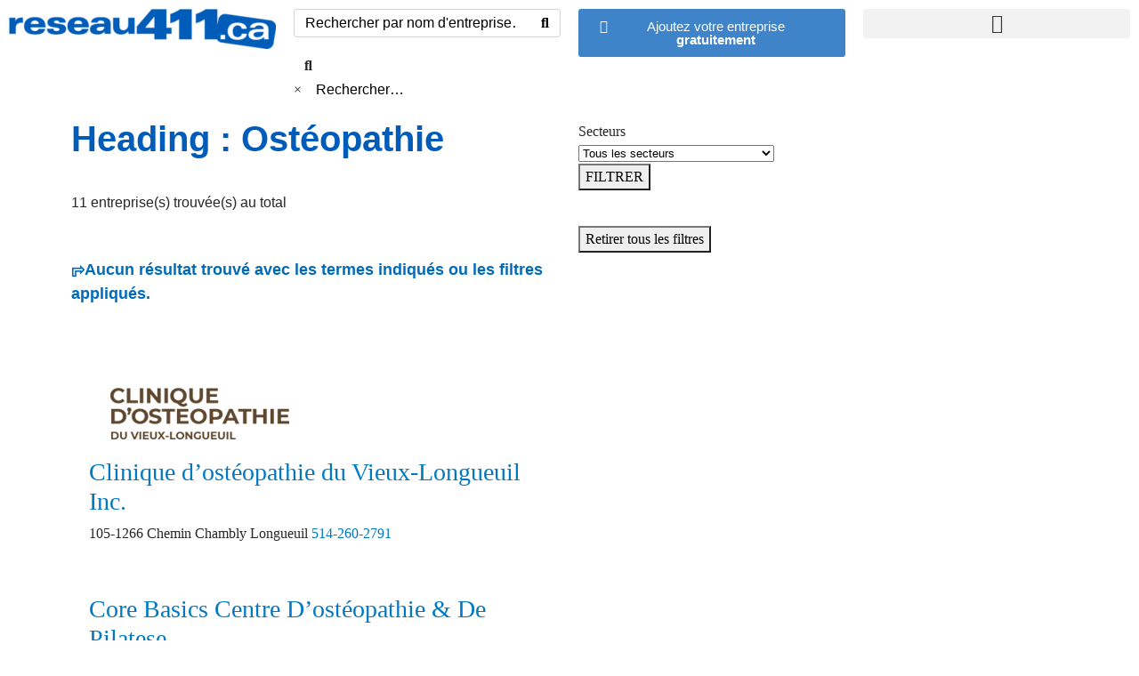

--- FILE ---
content_type: text/html; charset=UTF-8
request_url: https://reseau411.ca/rubrique/osteopathie-rubrique/
body_size: 52500
content:
<!DOCTYPE html><html lang="fr-CA"><head ><meta charset="UTF-8" /><meta name="viewport" content="width=device-width, initial-scale=1" /><meta name='robots' content='index, follow, max-image-preview:large, max-snippet:-1, max-video-preview:-1' /><link rel="alternate" hreflang="en" href="https://reseau411.ca/en/rubrique/osteopathie-rubrique/" /><link rel="alternate" hreflang="fr" href="https://reseau411.ca/rubrique/osteopathie-rubrique/" /><link rel="alternate" hreflang="x-default" href="https://reseau411.ca/rubrique/osteopathie-rubrique/" /><title>Entreprises spcialisées en Ostéopathie dans votre région - Reseau411</title><meta name="description" content="Consultez les entreprises spécialisées en Ostéopathie dans votre secteur sur votre moteur de recherche locale, Reseau411." /><link rel="canonical" href="https://reseau411.ca/rubrique/osteopathie-rubrique/" /><meta property="og:locale" content="fr_CA" /><meta property="og:type" content="article" /><meta property="og:title" content="Entreprises spcialisées en Ostéopathie dans votre région - Reseau411" /><meta property="og:description" content="Consultez les entreprises spécialisées en Ostéopathie dans votre secteur sur votre moteur de recherche locale, Reseau411." /><meta property="og:url" content="https://reseau411.ca/rubrique/osteopathie-rubrique/" /><meta property="og:site_name" content="Reseau411" /><meta name="twitter:card" content="summary_large_image" /> <script type="application/ld+json" class="yoast-schema-graph">{"@context":"https://schema.org","@graph":[{"@type":"CollectionPage","@id":"https://reseau411.ca/rubrique/osteopathie-rubrique/","url":"https://reseau411.ca/rubrique/osteopathie-rubrique/","name":"Entreprises spcialisées en Ostéopathie dans votre région - Reseau411","isPartOf":{"@id":"https://reseau411.ca/#website"},"description":"Consultez les entreprises spécialisées en Ostéopathie dans votre secteur sur votre moteur de recherche locale, Reseau411.","breadcrumb":{"@id":"https://reseau411.ca/rubrique/osteopathie-rubrique/#breadcrumb"},"inLanguage":"fr-CA"},{"@type":"BreadcrumbList","@id":"https://reseau411.ca/rubrique/osteopathie-rubrique/#breadcrumb","itemListElement":[{"@type":"ListItem","position":1,"name":"Accueil","item":"https://reseau411.ca/"},{"@type":"ListItem","position":2,"name":"Entreprises","item":"https://reseau411.ca/portfolio/"},{"@type":"ListItem","position":3,"name":"Ostéopathie"}]},{"@type":"WebSite","@id":"https://reseau411.ca/#website","url":"https://reseau411.ca/","name":"Reseau411","description":"Votre répertoire d&#039; entreprises locales depuis plus de 15ans","publisher":{"@id":"https://reseau411.ca/#organization"},"potentialAction":[{"@type":"SearchAction","target":{"@type":"EntryPoint","urlTemplate":"https://reseau411.ca/?s={search_term_string}"},"query-input":{"@type":"PropertyValueSpecification","valueRequired":true,"valueName":"search_term_string"}}],"inLanguage":"fr-CA"},{"@type":"Organization","@id":"https://reseau411.ca/#organization","name":"Reseau411","url":"https://reseau411.ca/","logo":{"@type":"ImageObject","inLanguage":"fr-CA","@id":"https://reseau411.ca/#/schema/logo/image/","url":"https://reseau411.ca/wp-content/uploads/logo-reseau411-homepage.png","contentUrl":"https://reseau411.ca/wp-content/uploads/logo-reseau411-homepage.png","width":442,"height":67,"caption":"Reseau411"},"image":{"@id":"https://reseau411.ca/#/schema/logo/image/"}}]}</script> <link rel="alternate" type="application/rss+xml" title="Reseau411 &raquo; Flux" href="https://reseau411.ca/feed/" /><link rel="alternate" type="application/rss+xml" title="Reseau411 &raquo; Flux des commentaires" href="https://reseau411.ca/comments/feed/" /><link rel="alternate" type="application/rss+xml" title="Flux pour Reseau411 &raquo; Ostéopathie Heading" href="https://reseau411.ca/rubrique/osteopathie-rubrique/feed/" /><style id="litespeed-ccss">ul{box-sizing:border-box}:root{--wp--preset--font-size--normal:16px;--wp--preset--font-size--huge:42px}html :where(img[class*=wp-image-]){height:auto;max-width:100%}:root{--wp--preset--aspect-ratio--square:1;--wp--preset--aspect-ratio--4-3:4/3;--wp--preset--aspect-ratio--3-4:3/4;--wp--preset--aspect-ratio--3-2:3/2;--wp--preset--aspect-ratio--2-3:2/3;--wp--preset--aspect-ratio--16-9:16/9;--wp--preset--aspect-ratio--9-16:9/16;--wp--preset--color--black:#000000;--wp--preset--color--cyan-bluish-gray:#abb8c3;--wp--preset--color--white:#ffffff;--wp--preset--color--pale-pink:#f78da7;--wp--preset--color--vivid-red:#cf2e2e;--wp--preset--color--luminous-vivid-orange:#ff6900;--wp--preset--color--luminous-vivid-amber:#fcb900;--wp--preset--color--light-green-cyan:#7bdcb5;--wp--preset--color--vivid-green-cyan:#00d084;--wp--preset--color--pale-cyan-blue:#8ed1fc;--wp--preset--color--vivid-cyan-blue:#0693e3;--wp--preset--color--vivid-purple:#9b51e0;--wp--preset--gradient--vivid-cyan-blue-to-vivid-purple:linear-gradient(135deg,rgba(6,147,227,1) 0%,rgb(155,81,224) 100%);--wp--preset--gradient--light-green-cyan-to-vivid-green-cyan:linear-gradient(135deg,rgb(122,220,180) 0%,rgb(0,208,130) 100%);--wp--preset--gradient--luminous-vivid-amber-to-luminous-vivid-orange:linear-gradient(135deg,rgba(252,185,0,1) 0%,rgba(255,105,0,1) 100%);--wp--preset--gradient--luminous-vivid-orange-to-vivid-red:linear-gradient(135deg,rgba(255,105,0,1) 0%,rgb(207,46,46) 100%);--wp--preset--gradient--very-light-gray-to-cyan-bluish-gray:linear-gradient(135deg,rgb(238,238,238) 0%,rgb(169,184,195) 100%);--wp--preset--gradient--cool-to-warm-spectrum:linear-gradient(135deg,rgb(74,234,220) 0%,rgb(151,120,209) 20%,rgb(207,42,186) 40%,rgb(238,44,130) 60%,rgb(251,105,98) 80%,rgb(254,248,76) 100%);--wp--preset--gradient--blush-light-purple:linear-gradient(135deg,rgb(255,206,236) 0%,rgb(152,150,240) 100%);--wp--preset--gradient--blush-bordeaux:linear-gradient(135deg,rgb(254,205,165) 0%,rgb(254,45,45) 50%,rgb(107,0,62) 100%);--wp--preset--gradient--luminous-dusk:linear-gradient(135deg,rgb(255,203,112) 0%,rgb(199,81,192) 50%,rgb(65,88,208) 100%);--wp--preset--gradient--pale-ocean:linear-gradient(135deg,rgb(255,245,203) 0%,rgb(182,227,212) 50%,rgb(51,167,181) 100%);--wp--preset--gradient--electric-grass:linear-gradient(135deg,rgb(202,248,128) 0%,rgb(113,206,126) 100%);--wp--preset--gradient--midnight:linear-gradient(135deg,rgb(2,3,129) 0%,rgb(40,116,252) 100%);--wp--preset--font-size--small:13px;--wp--preset--font-size--medium:20px;--wp--preset--font-size--large:36px;--wp--preset--font-size--x-large:42px;--wp--preset--spacing--20:0.44rem;--wp--preset--spacing--30:0.67rem;--wp--preset--spacing--40:1rem;--wp--preset--spacing--50:1.5rem;--wp--preset--spacing--60:2.25rem;--wp--preset--spacing--70:3.38rem;--wp--preset--spacing--80:5.06rem;--wp--preset--shadow--natural:6px 6px 9px rgba(0, 0, 0, 0.2);--wp--preset--shadow--deep:12px 12px 50px rgba(0, 0, 0, 0.4);--wp--preset--shadow--sharp:6px 6px 0px rgba(0, 0, 0, 0.2);--wp--preset--shadow--outlined:6px 6px 0px -3px rgba(255, 255, 255, 1), 6px 6px rgba(0, 0, 0, 1);--wp--preset--shadow--crisp:6px 6px 0px rgba(0, 0, 0, 1)}ul .wpml-ls-menu-item a{display:flex;align-items:center}:root{--animate-duration:1s;--animate-delay:1s;--animate-repeat:1}:root{--blue:#007bff;--indigo:#6610f2;--purple:#6f42c1;--pink:#e83e8c;--red:#dc3545;--orange:#fd7e14;--yellow:#ffc107;--green:#28a745;--teal:#20c997;--cyan:#17a2b8;--white:#fff;--gray:#6c757d;--gray-dark:#343a40;--primary:#007bff;--secondary:#6c757d;--success:#28a745;--info:#17a2b8;--warning:#ffc107;--danger:#dc3545;--light:#f8f9fa;--dark:#343a40;--breakpoint-xs:0;--breakpoint-sm:576px;--breakpoint-md:768px;--breakpoint-lg:992px;--breakpoint-xl:1200px;--font-family-sans-serif:-apple-system, BlinkMacSystemFont, "Segoe UI", Roboto, "Helvetica Neue", Arial, sans-serif, "Apple Color Emoji", "Segoe UI Emoji", "Segoe UI Symbol";--font-family-monospace:SFMono-Regular, Menlo, Monaco, Consolas, "Liberation Mono", "Courier New", monospace}*,*::before,*::after{box-sizing:border-box}html{font-family:sans-serif;line-height:1.15;-webkit-text-size-adjust:100%;-ms-text-size-adjust:100%;-ms-overflow-style:scrollbar}@-ms-viewport{width:device-width}article,aside,footer,header,main,nav,section{display:block}body{text-align:left;background:#fff;background-size:auto;margin-top:0;margin-right:0;margin-bottom:0;margin-left:0}body .jupiterx-site:not(.jupiterx-global-style){font-family:Lato;font-size:1rem;color:#272728;line-height:1.5}h1,h2,h3,h6{margin-top:0;margin-bottom:.5rem}p{margin-top:0;margin-bottom:1rem}ul{margin-top:0;margin-bottom:1rem}strong{font-weight:bolder}a{color:#0079c2;text-decoration:none;background-color:#fff0;-webkit-text-decoration-skip:objects}img{vertical-align:middle;border-style:none}label{display:inline-block;margin-bottom:.5rem}button{border-radius:0}input,button,textarea{margin:0;font-family:inherit;font-size:inherit;line-height:inherit}button,input{overflow:visible}button{text-transform:none}button,[type="submit"]{-webkit-appearance:button}button::-moz-focus-inner,[type="submit"]::-moz-focus-inner{padding:0;border-style:none}input[type="checkbox"]{box-sizing:border-box;padding:0}textarea{overflow:auto;resize:vertical}[type="search"]{outline-offset:-2px;-webkit-appearance:none}[type="search"]::-webkit-search-cancel-button,[type="search"]::-webkit-search-decoration{-webkit-appearance:none}::-webkit-file-upload-button{font:inherit;-webkit-appearance:button}h1,h2,h3,h6{margin-bottom:.5rem;font-family:inherit;color:inherit}h1{font-size:2.5rem;color:#0079c2;font-weight:600;line-height:1.2}h2{font-size:2rem;color:#0079c2;font-weight:600;line-height:1.2}h3{font-size:1.75rem;color:#272728;font-weight:500;line-height:1.2}h6{font-size:1rem;color:#272728;font-weight:500;line-height:1.2}.container{width:100%;padding-right:20px;padding-left:20px;margin-right:auto;margin-left:auto;max-width:1140px}.row{display:flex;flex-wrap:wrap;margin-right:-15px;margin-left:-15px}.col-lg-12{position:relative;width:100%;min-height:1px;padding-right:15px;padding-left:15px}@media (min-width:992px){.col-lg-12{flex:0 0 100%;max-width:100%}}.btn{display:inline-block;font-weight:400;text-align:center;white-space:nowrap;vertical-align:middle;border:1px solid #fff0;padding:.375rem .75rem;font-size:1rem;line-height:1.5;border-radius:.25rem}.btn-light{color:#343a40;background:#f8f9fa;border-color:#f8f9fa;box-shadow:inset 0 1px 0 rgb(255 255 255/.15),0 1px 1px rgb(0 0 0/.075)}.jupiterx-a11y-skip-navigation-link{position:absolute;top:-1000em}.jupiterx-header{position:relative;z-index:100;width:100%}.jupiterx-main{position:relative;z-index:20;background-color:#fff;background-position:top left;background-repeat:no-repeat;background-attachment:scroll;background-size:auto}.jupiterx-main-content{padding:24px 0;word-wrap:break-word}.jupiterx-main-content>.container>.row{margin-right:-20px;margin-left:-20px}.jupiterx-main-content>.container>.row>[class*=col-]{padding-right:20px;padding-left:20px}.jupiterx-corner-buttons{position:fixed;bottom:0;right:-100px;z-index:990}.jupiterx-scroll-top{border-width:1px;border-color:#e9ecef;border-style:solid;border-radius:4px;margin-top:1rem;margin-right:1rem;margin-bottom:1rem;margin-left:1rem;padding-top:1rem;padding-right:1.2rem;padding-bottom:1rem;padding-left:1.2rem;display:inline-block;background-color:#e9ecef;font-size:1.3rem;color:#adb5bd;line-height:.8}[class*=" jupiterx-icon-"]:before{font-family:"jupiterx";-webkit-font-smoothing:antialiased;-moz-osx-font-smoothing:grayscale;font-style:normal;font-variant:normal;font-weight:400;speak:none;text-decoration:none;text-transform:none;line-height:1}.jupiterx-icon-angle-up:before{content:""}@media (max-width:767px){.raven-breakpoint-mobile .raven-nav-menu-main{display:none}}@media (max-width:767px){.raven-breakpoint-mobile .raven-nav-menu-toggle{display:block}}.elementor-screen-only{height:1px;margin:-1px;overflow:hidden;padding:0;position:absolute;top:-10000em;width:1px;clip:rect(0,0,0,0);border:0}.elementor *,.elementor :after,.elementor :before{box-sizing:border-box}.elementor a{box-shadow:none;text-decoration:none}.elementor img{border:none;border-radius:0;box-shadow:none;height:auto;max-width:100%}.elementor-widget-wrap .elementor-element.elementor-widget__width-auto{max-width:100%}.elementor-element{--flex-direction:initial;--flex-wrap:initial;--justify-content:initial;--align-items:initial;--align-content:initial;--gap:initial;--flex-basis:initial;--flex-grow:initial;--flex-shrink:initial;--order:initial;--align-self:initial;align-self:var(--align-self);flex-basis:var(--flex-basis);flex-grow:var(--flex-grow);flex-shrink:var(--flex-shrink);order:var(--order)}.elementor-element:where(.e-con-full,.elementor-widget){align-content:var(--align-content);align-items:var(--align-items);flex-direction:var(--flex-direction);flex-wrap:var(--flex-wrap);gap:var(--row-gap) var(--column-gap);justify-content:var(--justify-content)}.elementor-align-right{text-align:right}.elementor-align-right .elementor-button{width:auto}:root{--page-title-display:block}.elementor-section{position:relative}.elementor-section .elementor-container{display:flex;margin-left:auto;margin-right:auto;position:relative}@media (max-width:1024px){.elementor-section .elementor-container{flex-wrap:wrap}}.elementor-section.elementor-section-boxed>.elementor-container{max-width:1140px}.elementor-section.elementor-section-items-top>.elementor-container{align-items:flex-start}.elementor-widget-wrap{align-content:flex-start;flex-wrap:wrap;position:relative;width:100%}.elementor:not(.elementor-bc-flex-widget) .elementor-widget-wrap{display:flex}.elementor-widget-wrap>.elementor-element{width:100%}.elementor-widget{position:relative}.elementor-widget:not(:last-child){margin-bottom:var(--kit-widget-spacing,20px)}.elementor-column{display:flex;min-height:1px;position:relative}.elementor-column-gap-default>.elementor-column>.elementor-element-populated{padding:10px}@media (min-width:768px){.elementor-column.elementor-col-25{width:25%}.elementor-column.elementor-col-50{width:50%}.elementor-column.elementor-col-100{width:100%}}@media (max-width:767px){.elementor-column{width:100%}}@media (prefers-reduced-motion:no-preference){html{scroll-behavior:smooth}}.elementor-heading-title{line-height:1;margin:0;padding:0}.elementor-button{background-color:#69727d;border-radius:3px;color:#fff;display:inline-block;font-size:15px;line-height:1;padding:12px 24px;fill:#fff;text-align:center}.elementor-button:visited{color:#fff}.elementor-button-content-wrapper{display:flex;flex-direction:row;gap:5px;justify-content:center}.elementor-button-text{display:inline-block}.elementor-button span{text-decoration:inherit}@media (max-width:767px){.elementor .elementor-hidden-mobile{display:none}}.elementor-widget-image{text-align:center}.elementor-widget-image a{display:inline-block}.elementor-widget-image img{display:inline-block;vertical-align:middle}.elementor-item:after,.elementor-item:before{display:block;position:absolute}.elementor-item:not(:hover):not(:focus):not(.elementor-item-active):not(.highlighted):after,.elementor-item:not(:hover):not(:focus):not(.elementor-item-active):not(.highlighted):before{opacity:0}.elementor-widget-nav-menu .elementor-widget-container{display:flex;flex-direction:column}.elementor-nav-menu{position:relative;z-index:2}.elementor-nav-menu:after{clear:both;content:" ";display:block;font:0/0 serif;height:0;overflow:hidden;visibility:hidden}.elementor-nav-menu,.elementor-nav-menu li{display:block;line-height:normal;list-style:none;margin:0;padding:0}.elementor-nav-menu a,.elementor-nav-menu li{position:relative}.elementor-nav-menu li{border-width:0}.elementor-nav-menu a{align-items:center;display:flex}.elementor-nav-menu a{line-height:20px;padding:10px 20px}.elementor-menu-toggle{align-items:center;background-color:rgb(0 0 0/.05);border:0 solid;border-radius:3px;color:#33373d;display:flex;font-size:var(--nav-menu-icon-size,22px);justify-content:center;padding:.25em}.elementor-menu-toggle:not(.elementor-active) .elementor-menu-toggle__icon--close{display:none}.elementor-nav-menu--dropdown{background-color:#fff;font-size:13px}.elementor-nav-menu--dropdown.elementor-nav-menu__container{margin-top:10px;overflow-x:hidden;overflow-y:auto;transform-origin:top}.elementor-nav-menu--dropdown a{color:#33373d}.elementor-nav-menu__text-align-center .elementor-nav-menu--dropdown .elementor-nav-menu a{justify-content:center}.elementor-nav-menu--toggle{--menu-height:100vh}.elementor-nav-menu--toggle .elementor-menu-toggle:not(.elementor-active)+.elementor-nav-menu__container{max-height:0;overflow:hidden;transform:scaleY(0)}.elementor-nav-menu--stretch .elementor-nav-menu__container.elementor-nav-menu--dropdown{position:absolute;z-index:9997}[data-elementor-type=popup]:not(.elementor-edit-area){display:none}[class*=" eicon-"]{display:inline-block;font-family:eicons;font-size:inherit;font-weight:400;font-style:normal;font-variant:normal;line-height:1;text-rendering:auto;-webkit-font-smoothing:antialiased;-moz-osx-font-smoothing:grayscale}.eicon-menu-bar:before{content:""}.eicon-close:before{content:""}.fa{display:inline-block;font:normal normal normal 14px/1 FontAwesome;font-size:inherit;text-rendering:auto;-webkit-font-smoothing:antialiased;-moz-osx-font-smoothing:grayscale}.fa-search:before{content:""}.fa-globe:before{content:""}.fa-bars:before{content:""}.fa-plus-square:before{content:""}.fa-angle-right:before{content:""}.raven-form .raven-field-label{margin-bottom:.5rem;color:#55595c;font-weight:400;line-height:1.3}.raven-form .raven-field{width:100%;margin-bottom:0;padding:.6rem .7rem;border:1px solid #55595c;border-radius:3px;color:#55595c;font-size:1rem}.raven-form .raven-field::-webkit-input-placeholder{color:#818a91}.raven-form .raven-field::-moz-placeholder{color:#818a91}.raven-form .raven-field::-ms-input-placeholder{color:#818a91}.raven-form .raven-submit-button{display:-webkit-box;display:-ms-flexbox;display:flex;-webkit-box-align:center;-ms-flex-align:center;align-items:center;-webkit-box-pack:center;-ms-flex-pack:center;justify-content:center;margin-bottom:0;padding:.67rem 1.2rem;border:0;border-radius:3px;background-color:#2ecc71;color:#fff;font-size:.9rem;font-weight:700}.raven-field-type-submit-button{gap:10px}.raven-form-button-align-spaced .raven-field-type-submit-button{-webkit-box-pack:justify;-ms-flex-pack:justify;justify-content:space-between}.raven-categories-grid{display:grid;grid-template-columns:repeat(3,1fr);grid-column-gap:30px;grid-row-gap:30px}.raven-categories-item{display:-webkit-box;display:-ms-flexbox;display:flex;position:relative;-ms-flex-wrap:wrap;flex-wrap:wrap;overflow:hidden}.raven-categories-content{width:100%}.raven-categories-title-wrap{display:-webkit-box;display:-ms-flexbox;display:flex;-webkit-box-orient:horizontal;-webkit-box-direction:normal;-ms-flex-direction:row;flex-direction:row;-ms-flex-wrap:nowrap;flex-wrap:nowrap;-ms-flex-line-pack:center;align-content:center;-webkit-box-align:center;-ms-flex-align:center;align-items:center;-webkit-box-pack:center;-ms-flex-pack:center;justify-content:center}.raven-categories-title{margin-bottom:0;color:#2c2c2c;font-size:1.3rem;font-weight:700;line-height:1.5}.raven-categories-skin-outer_content .raven-categories-item{-webkit-box-orient:vertical;-webkit-box-direction:normal;-ms-flex-direction:column;flex-direction:column}.raven-search-form .raven-search-form-input{min-width:0;margin:0;padding:6px 12px;border:none;background-color:#fff0;line-height:1;-webkit-appearance:none;-moz-appearance:none}.raven-search-form .raven-search-form-input::-webkit-input-placeholder{color:inherit}.raven-search-form .raven-search-form-input::-moz-placeholder{color:inherit}.raven-search-form .raven-search-form-input:-ms-input-placeholder{color:inherit}.raven-search-form .raven-search-form-input:-moz-placeholder{color:inherit}.raven-search-form .raven-search-form-button{border:none;border-radius:0;background:0 0;line-height:1}.raven-search-form .raven-search-form-button-svg{display:inline-block}.raven-search-form-classic .raven-search-form-container{display:-webkit-box;display:-ms-flexbox;display:flex;-webkit-box-pack:end;-ms-flex-pack:end;justify-content:flex-end;width:100%}.raven-search-form-classic .raven-search-form-inner{display:-webkit-box;display:-ms-flexbox;display:flex;width:100%;border:1px solid #ced4da;border-radius:4px}.raven-search-form-classic .raven-search-form-input{-ms-flex-preferred-size:100%;flex-basis:100%}.raven-search-form .raven-search-form-button{padding:0 12px}.raven-search-form .raven-search-form-button-svg{display:inline-block}.raven-nav-menu::after{display:block;height:0;clear:both;font-family:serif;font-size:0;line-height:0;content:"";overflow:hidden}.raven-nav-menu,.raven-nav-menu li.menu-item{display:block;margin:0;padding:0;line-height:normal;list-style:none}.raven-nav-menu a.raven-link-item,.raven-nav-menu li.menu-item{position:relative}.raven-nav-menu li.menu-item>a.raven-link-item{display:-webkit-box;display:-ms-flexbox;display:flex;-webkit-box-align:center;-ms-flex-align:center;align-items:center;padding:10px 0}@media (min-width:1025px){.raven-nav-menu-horizontal>.raven-nav-menu{display:-webkit-box;display:-ms-flexbox;display:flex;-ms-flex-wrap:wrap;flex-wrap:wrap}.raven-nav-menu-horizontal>.raven-nav-menu a.raven-link-item:not([class*=elementor]){padding:10px 20px;white-space:nowrap}.raven-nav-menu-align-left>.elementor-widget-container>.raven-nav-menu-horizontal>.raven-nav-menu{-webkit-box-pack:start;-ms-flex-pack:start;justify-content:flex-start}}.raven-nav-menu-main{display:block}.raven-nav-menu-toggle{display:none;line-height:0;text-align:center}.raven-nav-menu-toggle-button{display:inline-block;font-size:24px;font-weight:400;line-height:1}.raven-nav-menu-mobile{display:none;position:relative;z-index:1000;overflow-y:auto;-ms-scroll-chaining:chained;overscroll-behavior:contain}.raven-nav-menu-stretch .raven-nav-menu-mobile{position:absolute}.raven-nav-menu-mobile .menu-item{width:100%}.raven-nav-menu-dropdown{padding:10px 0;background-color:#fafafa}.raven-nav-menu-dropdown .raven-nav-menu{display:-webkit-box;display:-ms-flexbox;display:flex;-webkit-box-orient:vertical;-webkit-box-direction:normal;-ms-flex-direction:column;flex-direction:column}.raven-mobile-nav-menu-align-left .raven-nav-menu-dropdown .raven-nav-menu{-webkit-box-align:start;-ms-flex-align:start;align-items:flex-start}.raven-nav-menu-dropdown a:not([class*=elementor]){padding:10px 15px}.raven-nav-menu-dropdown .raven-container{width:100%;margin:0 auto}.raven-flex{display:-webkit-box;display:-ms-flexbox;display:flex}.raven-flex::after,.raven-flex::before{display:none}.raven-flex-bottom{-webkit-box-align:end;-ms-flex-align:end;align-items:flex-end}.raven-flex-wrap{-ms-flex-wrap:wrap;flex-wrap:wrap}.elementor-kit-46{--e-global-color-primary:#005CB9;--e-global-color-secondary:#2B2B2B;--e-global-color-text:#272727;--e-global-color-accent:#3F84C9;--e-global-color-d4031b6:#FFFFFF;--e-global-color-4a74d90:#113356;--e-global-color-dae4f99:#E00037;--e-global-color-e53eff0:#04111ED1;--e-global-color-f3b3e18:#1A8835;--e-global-color-ac9bff4:#2B2B2B59;--e-global-typography-primary-font-family:"Lato";--e-global-typography-primary-font-weight:600;--e-global-typography-secondary-font-family:"Lato";--e-global-typography-secondary-font-weight:400;--e-global-typography-text-font-family:"Lato";--e-global-typography-text-font-weight:400;--e-global-typography-accent-font-family:"Roboto";--e-global-typography-accent-font-weight:500}.elementor-section.elementor-section-boxed>.elementor-container{max-width:1140px}.elementor-widget:not(:last-child){margin-block-end:20px}.elementor-element{--widgets-spacing:20px 20px;--widgets-spacing-row:20px;--widgets-spacing-column:20px}@media (max-width:1024px){.elementor-section.elementor-section-boxed>.elementor-container{max-width:1024px}}@media (max-width:767px){.elementor-section.elementor-section-boxed>.elementor-container{max-width:767px}}.elementor-10367 .elementor-element.elementor-element-3791450:not(.elementor-motion-effects-element-type-background){background-color:#21272D}.elementor-10367 .elementor-element.elementor-element-3791450{padding:10px 20px 06px 20px}.elementor-10367 .elementor-element.elementor-element-c32d328.elementor-column.elementor-element[data-element_type="column"]:not(.raven-column-flex-vertical)>.elementor-widget-wrap.elementor-element-populated{align-content:center;align-items:center}.elementor-10367 .elementor-element.elementor-element-6a12dfe.elementor-column.elementor-element[data-element_type="column"]:not(.raven-column-flex-vertical)>.elementor-widget-wrap.elementor-element-populated{align-content:center;align-items:center}.elementor-widget-raven-search-form .raven-search-form-input{font-family:var(--e-global-typography-text-font-family),Sans-serif;font-weight:var(--e-global-typography-text-font-weight)}.elementor-10367 .elementor-element.elementor-element-9c2f8c3 .raven-search-form-inner{width:90%;background-color:#FFF}.elementor-10367 .elementor-element.elementor-element-9c2f8c3 .raven-search-form-input{font-family:"Lato",Sans-serif;font-weight:400;color:#727272}.elementor-10367 .elementor-element.elementor-element-9c2f8c3 .raven-search-form-container{justify-content:flex-start}.elementor-10367 .elementor-element.elementor-element-c106aeb.elementor-column.elementor-element[data-element_type="column"]:not(.raven-column-flex-vertical)>.elementor-widget-wrap.elementor-element-populated{align-content:center;align-items:center}.elementor-10367 .elementor-element.elementor-element-c106aeb.elementor-column>.elementor-widget-wrap{justify-content:flex-end}.elementor-widget-button .elementor-button{background-color:var(--e-global-color-accent);font-family:var(--e-global-typography-accent-font-family),Sans-serif;font-weight:var(--e-global-typography-accent-font-weight)}.elementor-10367 .elementor-element.elementor-element-9a50625 .elementor-button{background-color:var(--e-global-color-primary);font-family:"Lato",Sans-serif;font-size:12px;font-weight:300;text-transform:uppercase;line-height:1.2em;letter-spacing:0;border-radius:0 0 0 0;padding:09px 13px 9px 13px}.elementor-10367 .elementor-element.elementor-element-9a50625{width:auto;max-width:auto}.elementor-10367 .elementor-element.elementor-element-9a50625>.elementor-widget-container{margin:0 0 0 0;padding:0 0 0 0}.elementor-10367 .elementor-element.elementor-element-9a50625 .elementor-button-content-wrapper{flex-direction:row}.elementor-10367 .elementor-element.elementor-element-70dc585.elementor-column.elementor-element[data-element_type="column"]:not(.raven-column-flex-vertical)>.elementor-widget-wrap.elementor-element-populated{align-content:center;align-items:center}.elementor-10367 .elementor-element.elementor-element-70dc585.elementor-column>.elementor-widget-wrap{justify-content:center}.elementor-widget-nav-menu .elementor-nav-menu .elementor-item{font-family:var(--e-global-typography-primary-font-family),Sans-serif;font-weight:var(--e-global-typography-primary-font-weight)}.elementor-widget-nav-menu{--e-nav-menu-divider-color:var( --e-global-color-text )}.elementor-widget-nav-menu .elementor-nav-menu--dropdown .elementor-item{font-family:var(--e-global-typography-accent-font-family),Sans-serif;font-weight:var(--e-global-typography-accent-font-weight)}.elementor-10367 .elementor-element.elementor-element-c4f123b{width:auto;max-width:auto;z-index:900;--nav-menu-icon-size:24px}.elementor-10367 .elementor-element.elementor-element-c4f123b>.elementor-widget-container{margin:0 0 0 0;padding:0 0 0 0}.elementor-10367 .elementor-element.elementor-element-c4f123b .elementor-nav-menu--dropdown a,.elementor-10367 .elementor-element.elementor-element-c4f123b .elementor-menu-toggle{color:var(--e-global-color-4a74d90)}.elementor-10367 .elementor-element.elementor-element-c4f123b .elementor-nav-menu--dropdown{background-color:var(--e-global-color-d4031b6)}.elementor-10367 .elementor-element.elementor-element-c4f123b .elementor-nav-menu--dropdown .elementor-item{font-family:"Lato",Sans-serif;font-size:16px;font-weight:500}.elementor-10367 .elementor-element.elementor-element-c4f123b .elementor-nav-menu__container.elementor-nav-menu--dropdown{box-shadow:0 0 20px 0 rgb(0 0 0/.82)}.elementor-10367 .elementor-element.elementor-element-c4f123b .elementor-nav-menu--dropdown a{padding-top:15px;padding-bottom:15px}.elementor-10367 .elementor-element.elementor-element-c4f123b .elementor-nav-menu--dropdown li:not(:last-child){border-style:solid;border-color:#3F84C92B;border-bottom-width:1px}.elementor-10367 .elementor-element.elementor-element-c4f123b .elementor-nav-menu__container.elementor-nav-menu--dropdown{margin-top:8px!important}.elementor-10367 .elementor-element.elementor-element-c4f123b div.elementor-menu-toggle{color:var(--e-global-color-primary)}.elementor-location-header:before,.elementor-location-footer:before{content:"";display:table;clear:both}@media (max-width:767px){.elementor-10367 .elementor-element.elementor-element-c32d328{width:80%}.elementor-10367 .elementor-element.elementor-element-c106aeb{width:80%}.elementor-10367 .elementor-element.elementor-element-70dc585{width:20%}.elementor-10367 .elementor-element.elementor-element-70dc585.elementor-column>.elementor-widget-wrap{justify-content:flex-end}.elementor-10367 .elementor-element.elementor-element-c4f123b{--nav-menu-icon-size:28px}}@media (min-width:768px){.elementor-10367 .elementor-element.elementor-element-c32d328{width:18%}.elementor-10367 .elementor-element.elementor-element-6a12dfe{width:50%}.elementor-10367 .elementor-element.elementor-element-c106aeb{width:28%}.elementor-10367 .elementor-element.elementor-element-70dc585{width:4%}}.elementor-10370 .elementor-element.elementor-element-2dc151a{margin-top:60px;margin-bottom:0}.elementor-widget-raven-nav-menu .raven-nav-menu-main .raven-nav-menu>li>a.raven-menu-item{font-family:var(--e-global-typography-text-font-family),Sans-serif;font-weight:var(--e-global-typography-text-font-weight);color:var(--e-global-color-text)}.elementor-widget-raven-nav-menu .raven-nav-menu-mobile .raven-nav-menu li>a{font-family:var(--e-global-typography-text-font-family),Sans-serif;font-weight:var(--e-global-typography-text-font-weight);color:var(--e-global-color-text)}.elementor-widget-raven-nav-menu .raven-nav-menu-toggle-button{color:var(--e-global-color-secondary)}.elementor-10370 .elementor-element.elementor-element-336a698 .raven-nav-menu-main .raven-nav-menu>li>a.raven-menu-item{font-family:"Lato",Sans-serif;font-size:13px;font-weight:400;text-transform:uppercase;color:#000}.elementor-10370 .elementor-element.elementor-element-336a698 .raven-nav-menu-mobile .raven-nav-menu li>a{padding:8px 32px 8px 32px}.elementor-10370 .elementor-element.elementor-element-336a698 .raven-nav-menu-toggle{text-align:center}.elementor-widget-text-editor{color:var(--e-global-color-text);font-family:var(--e-global-typography-text-font-family),Sans-serif;font-weight:var(--e-global-typography-text-font-weight)}.elementor-10370 .elementor-element.elementor-element-36d335b{font-family:"Lato",Sans-serif;font-size:14px;font-weight:400}.elementor-location-header:before,.elementor-location-footer:before{content:"";display:table;clear:both}@media (max-width:1024px){.elementor-10370 .elementor-element.elementor-element-336a698 .raven-nav-menu-horizontal .raven-nav-menu>li:not(:last-child){margin-right:20px}}@media (max-width:767px){.elementor-10370 .elementor-element.elementor-element-336a698 .raven-nav-menu-toggle-button{color:var(--e-global-color-primary)}}.elementor-10341 .elementor-element.elementor-element-d7b106e:not(.elementor-motion-effects-element-type-background){background-color:#FFF}.elementor-widget-heading .elementor-heading-title{font-family:var(--e-global-typography-primary-font-family),Sans-serif;font-weight:var(--e-global-typography-primary-font-weight);color:var(--e-global-color-primary)}.elementor-10341 .elementor-element.elementor-element-53fb64f{text-align:center}.elementor-widget-text-editor{color:var(--e-global-color-text);font-family:var(--e-global-typography-text-font-family),Sans-serif;font-weight:var(--e-global-typography-text-font-weight)}.elementor-10341 .elementor-element.elementor-element-8105d25{text-align:center;color:var(--e-global-color-text);font-family:"Lato",Sans-serif;font-size:16px;font-weight:400}.elementor-10346 .elementor-element.elementor-element-7bb4bf0:not(.elementor-motion-effects-element-type-background){background-color:#FFF}.elementor-widget-heading .elementor-heading-title{font-family:var(--e-global-typography-primary-font-family),Sans-serif;font-weight:var(--e-global-typography-primary-font-weight);color:var(--e-global-color-primary)}.elementor-10346 .elementor-element.elementor-element-3b24cc9{text-align:center}.elementor-widget-text-editor{color:var(--e-global-color-text);font-family:var(--e-global-typography-text-font-family),Sans-serif;font-weight:var(--e-global-typography-text-font-weight)}.elementor-10346 .elementor-element.elementor-element-de2100c{text-align:center;color:var(--e-global-color-text);font-family:"Lato",Sans-serif;font-size:16px;font-weight:400}.elementor-widget-raven-categories .raven-categories-title,.elementor-widget-raven-categories .raven-categories-title a{font-family:var(--e-global-typography-primary-font-family),Sans-serif;font-weight:var(--e-global-typography-primary-font-weight)}.elementor-10346 .elementor-element.elementor-element-1fe4eb2 .raven-categories-grid{grid-template-columns:repeat(4,1fr);grid-column-gap:0;grid-row-gap:0}.elementor-10346 .elementor-element.elementor-element-1fe4eb2 .raven-categories-item{text-align:center}.elementor-10346 .elementor-element.elementor-element-1fe4eb2 .raven-categories-title,.elementor-10346 .elementor-element.elementor-element-1fe4eb2 .raven-categories-title a{font-family:"Lato",Sans-serif;font-size:16px;font-weight:600}.elementor-10346 .elementor-element.elementor-element-1fe4eb2 .raven-categories-title{padding:0 20px 20px 0;text-align:left}@media (max-width:1024px){.elementor-10346 .elementor-element.elementor-element-1fe4eb2 .raven-categories-grid{grid-template-columns:repeat(2,1fr)}}@media (max-width:767px){.elementor-10346 .elementor-element.elementor-element-1fe4eb2 .raven-categories-grid{grid-template-columns:repeat(1,1fr)}}.elementor-10349 .elementor-element.elementor-element-a93ccd3:not(.elementor-motion-effects-element-type-background){background-color:#EAF5FF}.elementor-10349 .elementor-element.elementor-element-12e7399.elementor-column.elementor-element[data-element_type="column"]:not(.raven-column-flex-vertical)>.elementor-widget-wrap.elementor-element-populated{align-content:center;align-items:center}.elementor-widget-heading .elementor-heading-title{font-family:var(--e-global-typography-primary-font-family),Sans-serif;font-weight:var(--e-global-typography-primary-font-weight);color:var(--e-global-color-primary)}.elementor-10349 .elementor-element.elementor-element-3d9a916 .elementor-heading-title{font-family:"Lato",Sans-serif;font-size:24px;font-weight:600}.elementor-10349 .elementor-element.elementor-element-522d1ef>.elementor-widget-container{margin:-10px 0 0 0}.elementor-widget-text-editor{color:var(--e-global-color-text);font-family:var(--e-global-typography-text-font-family),Sans-serif;font-weight:var(--e-global-typography-text-font-weight)}.elementor-10349 .elementor-element.elementor-element-a1b3859{font-family:"Lato",Sans-serif;font-size:16px;font-weight:400}.elementor-widget-raven-form .raven-field-label{font-family:var(--e-global-typography-text-font-family),Sans-serif;font-weight:var(--e-global-typography-text-font-weight)}.elementor-widget-raven-form .raven-field{font-family:var(--e-global-typography-text-font-family),Sans-serif;font-weight:var(--e-global-typography-text-font-weight)}.elementor-widget-raven-form .raven-submit-button,.elementor-widget-raven-form .raven-submit-button>span{font-family:var(--e-global-typography-text-font-family),Sans-serif;font-weight:var(--e-global-typography-text-font-weight)}.elementor-widget-raven-form{font-family:var(--e-global-typography-text-font-family),Sans-serif;font-weight:var(--e-global-typography-text-font-weight)}.elementor-10349 .elementor-element.elementor-element-aced5fd .raven-field-group{padding-left:calc(7px/2);padding-right:calc(7px/2);margin-bottom:7px}.elementor-10349 .elementor-element.elementor-element-aced5fd .raven-form{margin-left:calc(-7px/2);margin-right:calc(-7px/2)}.elementor-10349 .elementor-element.elementor-element-aced5fd .raven-field{padding:6px 9px 6px 9px}.elementor-10349 .elementor-element.elementor-element-aced5fd .raven-submit-button{width:100%;margin:0 0 0 0}.elementor-10349 .elementor-element.elementor-element-aced5fd .raven-submit-button:not(.step-button-prev){color:var(--e-global-color-d4031b6);background-color:var(--e-global-color-primary);background-image:var(--e-global-color-primary)}.elementor-10349 .elementor-element.elementor-element-aced5fd{--raven-form-steps-indicators-spacing:20px;--raven-form-steps-indicator-padding:30px;--raven-form-steps-indicator-inactive-secondary-color:#ffffff;--raven-form-steps-indicator-active-secondary-color:#ffffff;--raven-form-steps-indicator-completed-secondary-color:#ffffff;--raven-form-steps-divider-width:1px;--raven-form-steps-divider-gap:10px}.elementor-10352 .elementor-element.elementor-element-9d9cc82:not(.elementor-motion-effects-element-type-background){background-color:#FFF}.elementor-10352 .elementor-element.elementor-element-be1c977.elementor-column.elementor-element[data-element_type="column"]:not(.raven-column-flex-vertical)>.elementor-widget-wrap.elementor-element-populated{align-content:center;align-items:center}.elementor-widget-heading .elementor-heading-title{font-family:var(--e-global-typography-primary-font-family),Sans-serif;font-weight:var(--e-global-typography-primary-font-weight);color:var(--e-global-color-primary)}.elementor-10352 .elementor-element.elementor-element-8d3f462 .elementor-heading-title{font-family:"Lato",Sans-serif;font-size:24px;font-weight:600}.elementor-10352 .elementor-element.elementor-element-b1b4729>.elementor-widget-container{margin:-10px 0 0 0}.elementor-widget-text-editor{color:var(--e-global-color-text);font-family:var(--e-global-typography-text-font-family),Sans-serif;font-weight:var(--e-global-typography-text-font-weight)}.elementor-10352 .elementor-element.elementor-element-1bd00fe{font-family:"Lato",Sans-serif;font-size:16px;font-weight:400}.elementor-widget-raven-form .raven-field-label{font-family:var(--e-global-typography-text-font-family),Sans-serif;font-weight:var(--e-global-typography-text-font-weight)}.elementor-widget-raven-form .raven-field{font-family:var(--e-global-typography-text-font-family),Sans-serif;font-weight:var(--e-global-typography-text-font-weight)}.elementor-widget-raven-form .raven-submit-button,.elementor-widget-raven-form .raven-submit-button>span{font-family:var(--e-global-typography-text-font-family),Sans-serif;font-weight:var(--e-global-typography-text-font-weight)}.elementor-widget-raven-form{font-family:var(--e-global-typography-text-font-family),Sans-serif;font-weight:var(--e-global-typography-text-font-weight)}.elementor-10352 .elementor-element.elementor-element-4bb5124 .raven-field-group{padding-left:calc(7px/2);padding-right:calc(7px/2);margin-bottom:7px}.elementor-10352 .elementor-element.elementor-element-4bb5124 .raven-form{margin-left:calc(-7px/2);margin-right:calc(-7px/2)}.elementor-10352 .elementor-element.elementor-element-4bb5124 .raven-field-label{color:var(--e-global-color-primary);font-family:"Lato",Sans-serif;font-size:14px;font-weight:600}.elementor-10352 .elementor-element.elementor-element-4bb5124 .raven-field-group>.raven-field-label{padding:10px 0 0 0}.elementor-10352 .elementor-element.elementor-element-4bb5124 .raven-field{padding:6px 9px 6px 9px}.elementor-10352 .elementor-element.elementor-element-4bb5124 .raven-submit-button{width:100%;margin:0 0 0 0}.elementor-10352 .elementor-element.elementor-element-4bb5124 .raven-submit-button:not(.step-button-prev){color:var(--e-global-color-d4031b6);background-color:var(--e-global-color-primary);background-image:var(--e-global-color-primary)}.elementor-10352 .elementor-element.elementor-element-4bb5124{--raven-form-steps-indicators-spacing:20px;--raven-form-steps-indicator-padding:30px;--raven-form-steps-indicator-inactive-secondary-color:#ffffff;--raven-form-steps-indicator-active-secondary-color:#ffffff;--raven-form-steps-indicator-completed-secondary-color:#ffffff;--raven-form-steps-divider-width:1px;--raven-form-steps-divider-gap:10px}.gdpr_lightbox-hide{display:none}#moove_gdpr_cookie_info_bar .moove-gdpr-cookie-notice button.change-settings-button{padding:0;display:inline-block;border:none;box-shadow:none;background-color:#fff0;color:inherit;text-decoration:underline;font-size:inherit;text-transform:inherit;font-weight:inherit;letter-spacing:inherit;line-height:inherit}#moove_gdpr_cookie_info_bar .gdpr-fbo-0{-ms-flex-order:1;order:1}#moove_gdpr_cookie_info_bar .gdpr-fbo-2{-ms-flex-order:3;order:3}.gdpr-sr-only{position:absolute;width:1px;height:1px;padding:0;margin:-1px;overflow:hidden;clip:rect(0,0,0,0);white-space:nowrap;border:0}#moove_gdpr_cookie_info_bar{content-visibility:auto}#moove_gdpr_cookie_info_bar .moove-gdpr-button-holder{display:-ms-flexbox;display:flex;-ms-flex-align:center;align-items:center}#moove_gdpr_cookie_modal .cookie-switch .cookie-slider{overflow:visible;box-shadow:1px 1px #fff0}#moove_gdpr_cookie_modal{margin:0 auto;margin-top:0;min-height:60vh;font-family:Nunito,sans-serif;content-visibility:hidden}#moove_gdpr_cookie_modal span.tab-title{display:block}#moove_gdpr_cookie_modal button{letter-spacing:0;outline:none}#moove_gdpr_cookie_modal *{-webkit-font-smoothing:antialiased;-moz-osx-font-smoothing:grayscale;font-family:inherit}#moove_gdpr_cookie_modal .cookie-switch{position:relative;display:inline-block;width:50px;height:30px;padding:0}#moove_gdpr_cookie_modal .cookie-switch input{display:none}#moove_gdpr_cookie_modal .cookie-switch .cookie-slider{position:absolute;top:0;left:0;right:0;bottom:0;background-color:red;margin:0;padding:0}#moove_gdpr_cookie_modal .cookie-switch .cookie-slider:before{position:absolute;content:"";height:26px;width:26px;left:1px;bottom:1px;border:1px solid #f2f2f2;border-radius:50%;background-color:#fff;box-shadow:0 5px 15px 0 rgb(0 0 0/.25);display:block;box-sizing:content-box}#moove_gdpr_cookie_modal .cookie-switch .cookie-slider:after{content:attr(data-text-disabled);position:absolute;top:0;left:60px;font-weight:700;font-size:16px;line-height:30px;color:red;display:block;white-space:nowrap}#moove_gdpr_cookie_modal .cookie-switch .cookie-slider.cookie-round{border-radius:34px}#moove_gdpr_cookie_modal .cookie-switch .cookie-slider.cookie-round:before{border-radius:50%}#moove_gdpr_cookie_modal .cookie-switch .cookie-slider.gdpr-sr:after{display:none}#moove_gdpr_cookie_modal .cookie-switch .gdpr-sr-enable{display:none;color:#2e9935}#moove_gdpr_cookie_modal .cookie-switch .gdpr-sr-disable{display:block;color:red}#moove_gdpr_cookie_modal .cookie-switch .gdpr-sr-label{position:absolute;top:0;left:60px;font-weight:700;font-size:16px;line-height:30px;color:red;display:block;white-space:nowrap}#moove_gdpr_cookie_modal a,#moove_gdpr_cookie_modal button{outline:none;box-shadow:none;text-shadow:none}#moove_gdpr_cookie_modal .moove-gdpr-modal-content{color:#000;background-color:#fff;width:900px;width:80vw;max-width:1170px;min-height:600px;border-radius:10px;position:relative;margin:0 auto}#moove_gdpr_cookie_modal .moove-gdpr-modal-content .gdpr-cc-form-fieldset{background-color:#fff0}#moove_gdpr_cookie_modal .moove-gdpr-modal-content.logo-position-left .moove-gdpr-company-logo-holder{text-align:left}#moove_gdpr_cookie_modal .moove-gdpr-modal-content.moove_gdpr_modal_theme_v1 .main-modal-content{display:-ms-flexbox;display:flex;-ms-flex-flow:column;flex-flow:column;height:100%}#moove_gdpr_cookie_modal .moove-gdpr-modal-content.moove_gdpr_modal_theme_v1 .moove-gdpr-modal-footer-content .moove-gdpr-button-holder button.mgbutton{margin:2px}#moove_gdpr_cookie_modal .moove-gdpr-modal-content .moove-gdpr-modal-close{position:absolute;text-decoration:none;top:-30px;right:-30px;display:block;width:60px;height:60px;line-height:60px;text-align:center;border-radius:50%;background:#fff0;padding:0;z-index:99;margin:0;outline:none;box-shadow:none;border:none}#moove_gdpr_cookie_modal .moove-gdpr-modal-content .moove-gdpr-modal-close span.gdpr-icon{display:block;width:60px;height:60px;line-height:60px;font-size:48px;background-color:#0c4da2;border:1px solid #0c4da2;color:#fff;border-radius:50%}#moove_gdpr_cookie_modal .moove-gdpr-modal-content .moove-gdpr-company-logo-holder{padding:0;margin-bottom:25px}#moove_gdpr_cookie_modal .moove-gdpr-modal-content .moove-gdpr-company-logo-holder img{max-height:75px;max-width:70%;width:auto;display:inline-block}#moove_gdpr_cookie_modal .moove-gdpr-modal-content .moove-gdpr-tab-main span.tab-title{font-weight:700;font-size:28px;line-height:1.2;margin:0;padding:0;color:#000;margin-bottom:25px}#moove_gdpr_cookie_modal .moove-gdpr-modal-content .moove-gdpr-tab-main .moove-gdpr-tab-main-content{display:-ms-flexbox;display:flex;-ms-flex-flow:column;flex-flow:column;max-height:calc(100% - 155px);overflow-y:auto;padding-right:20px;padding-bottom:15px}#moove_gdpr_cookie_modal .moove-gdpr-modal-content .moove-gdpr-tab-main .moove-gdpr-tab-main-content p{font-weight:400;font-size:16px;line-height:1.4;margin-bottom:18px;margin-top:0;padding:0;color:#000}#moove_gdpr_cookie_modal .moove-gdpr-modal-content .moove-gdpr-tab-main .moove-gdpr-status-bar{padding:5px;margin-right:10px;margin-bottom:15px}#moove_gdpr_cookie_modal .moove-gdpr-modal-content .moove-gdpr-tab-main .moove-gdpr-status-bar .gdpr-cc-form-wrap,#moove_gdpr_cookie_modal .moove-gdpr-modal-content .moove-gdpr-tab-main .moove-gdpr-status-bar .gdpr-cc-form-wrap .gdpr-cc-form-fieldset{border:none;padding:0;margin:0;box-shadow:none}#moove_gdpr_cookie_modal .moove-gdpr-modal-content .moove-gdpr-modal-footer-content{display:-ms-flexbox;display:flex;-ms-flex-align:center;align-items:center;height:130px;position:absolute;left:0;bottom:0;width:100%;background-color:#f1f1f1;z-index:15;border-radius:5px}#moove_gdpr_cookie_modal .moove-gdpr-modal-content .moove-gdpr-modal-footer-content:before{content:"";position:absolute;bottom:130px;left:60px;right:60px;height:1px;display:block;background-color:#c9c8c8}#moove_gdpr_cookie_modal .moove-gdpr-modal-content .moove-gdpr-modal-footer-content .moove-gdpr-button-holder{width:calc(100% + 16px);display:-ms-flexbox;display:flex;padding:0 60px;-ms-flex-pack:justify;justify-content:space-between;margin:0-2px;-ms-flex-wrap:wrap;flex-wrap:wrap}#moove_gdpr_cookie_modal .moove-gdpr-modal-content .moove-gdpr-modal-footer-content .moove-gdpr-button-holder button.mgbutton{margin:8px;text-decoration:none;border-radius:150px;color:#fff;padding:15px 10px;border:1px solid #fff0;min-width:160px;text-align:center;text-transform:none;letter-spacing:0;font-weight:700;font-size:14px;line-height:20px}#moove_gdpr_cookie_modal .moove-gdpr-modal-content .moove-gdpr-modal-footer-content .moove-gdpr-button-holder button.mgbutton.moove-gdpr-modal-save-settings{color:#fff;display:none}#moove_gdpr_cookie_modal .moove-gdpr-modal-content .moove-gdpr-modal-left-content{width:40%;display:inline-block;float:left;padding:40px 60px;position:absolute;height:100%;top:0;box-shadow:0 0 30px 0 rgb(35 35 35/.1);background:#fff;z-index:10;left:0;border-top-left-radius:5px;border-bottom-left-radius:5px}#moove_gdpr_cookie_modal .moove-gdpr-modal-content .moove-gdpr-modal-left-content .moove-gdpr-branding-cnt{position:absolute;bottom:0;padding-bottom:30px;left:60px;right:60px}#moove_gdpr_cookie_modal .moove-gdpr-modal-content .moove-gdpr-modal-left-content .moove-gdpr-branding-cnt a{color:#000;font-weight:700;font-size:13px;letter-spacing:-.3px;padding:20px 0;position:relative;top:10px;text-decoration:none;display:block}#moove_gdpr_cookie_modal .moove-gdpr-modal-content .moove-gdpr-modal-left-content .moove-gdpr-branding-cnt a span{display:inline-block;text-decoration:underline}#moove_gdpr_cookie_modal .moove-gdpr-modal-content .moove-gdpr-modal-left-content #moove-gdpr-menu{padding:0;list-style:none;margin:0;z-index:12}#moove_gdpr_cookie_modal .moove-gdpr-modal-content .moove-gdpr-modal-left-content #moove-gdpr-menu li{margin:0;padding:0;list-style:none;margin-bottom:7px}#moove_gdpr_cookie_modal .moove-gdpr-modal-content .moove-gdpr-modal-left-content #moove-gdpr-menu li.menu-item-selected button{background-color:#fff;border-color:#f1f1f1;color:#000}#moove_gdpr_cookie_modal .moove-gdpr-modal-content .moove-gdpr-modal-left-content #moove-gdpr-menu li button{display:-ms-flexbox;display:flex;-ms-flex-align:center;align-items:center;font-weight:800;font-size:14px;text-decoration:none;text-transform:uppercase;background-color:#f1f1f1;border:1px solid #f1f1f1;line-height:1.1;padding:13px 20px;color:#0c4da2;width:100%;border-radius:5px;text-align:left;white-space:normal}#moove_gdpr_cookie_modal .moove-gdpr-modal-content .moove-gdpr-modal-left-content #moove-gdpr-menu li button span.gdpr-nav-tab-title{display:-ms-inline-flexbox;display:inline-flex;-ms-flex-align:center;align-items:center;width:calc(100% - 40px)}#moove_gdpr_cookie_modal .moove-gdpr-modal-content .moove-gdpr-modal-right-content{width:60%;display:inline-block;float:right;padding:40px 60px;position:absolute;top:0;height:auto;right:0;background-color:#f1f1f1;border-top-right-radius:5px;border-bottom-right-radius:5px}#moove_gdpr_cookie_modal .moove-gdpr-modal-content .moove-gdpr-tab-main .moove-gdpr-status-bar:after,.moove-clearfix:after{content:"";display:table;clear:both}#moove_gdpr_cookie_info_bar{position:fixed;bottom:0;left:0;width:100%;min-height:60px;max-height:400px;color:#fff;z-index:9900;background-color:#202020;border-top:1px solid #fff;font-family:Nunito,sans-serif}#moove_gdpr_cookie_info_bar.gdpr_infobar_postion_bottom_left:not(.gdpr-full-screen-infobar){width:600px;max-width:calc(100% - 30px);bottom:15px;border-radius:10px}#moove_gdpr_cookie_info_bar.gdpr_infobar_postion_bottom_left:not(.gdpr-full-screen-infobar).moove-gdpr-light-scheme{border:1px solid #d3ced2}@media (min-width:767px){#moove_gdpr_cookie_info_bar.gdpr_infobar_postion_bottom_left:not(.gdpr-full-screen-infobar) .moove-gdpr-info-bar-container{padding:10px 25px}#moove_gdpr_cookie_info_bar.gdpr_infobar_postion_bottom_left:not(.gdpr-full-screen-infobar) .moove-gdpr-info-bar-container .moove-gdpr-info-bar-content{padding:10px 0}#moove_gdpr_cookie_info_bar.gdpr_infobar_postion_bottom_left:not(.gdpr-full-screen-infobar) .moove-gdpr-info-bar-container .moove-gdpr-info-bar-content .moove-gdpr-button-holder{display:-ms-flexbox;display:flex;-ms-flex-wrap:wrap;flex-wrap:wrap;-ms-flex-pack:end;justify-content:flex-end}#moove_gdpr_cookie_info_bar.gdpr_infobar_postion_bottom_left:not(.gdpr-full-screen-infobar) .moove-gdpr-info-bar-container .moove-gdpr-info-bar-content .moove-gdpr-button-holder .mgbutton{width:100%}}#moove_gdpr_cookie_info_bar.gdpr_infobar_postion_bottom_left{left:15px;right:auto}#moove_gdpr_cookie_info_bar *{font-family:inherit;-webkit-font-smoothing:antialiased;-moz-osx-font-smoothing:grayscale}#moove_gdpr_cookie_info_bar.moove-gdpr-info-bar-hidden{bottom:-400px}#moove_gdpr_cookie_info_bar.moove-gdpr-align-center{text-align:center}#moove_gdpr_cookie_info_bar.moove-gdpr-light-scheme{background-color:#fff;border-top:1px solid #202020}#moove_gdpr_cookie_info_bar.moove-gdpr-light-scheme .moove-gdpr-info-bar-container .moove-gdpr-info-bar-content p,#moove_gdpr_cookie_info_bar.moove-gdpr-light-scheme p{color:#202020}#moove_gdpr_cookie_info_bar.moove-gdpr-light-scheme .moove-gdpr-info-bar-container .moove-gdpr-info-bar-content button{text-decoration:underline;outline:none}#moove_gdpr_cookie_info_bar:not(.gdpr-full-screen-infobar) .moove-gdpr-info-bar-container .moove-gdpr-info-bar-content button.mgbutton.moove-gdpr-infobar-settings-btn{background-color:#fff0;box-shadow:inset 0 0 0 1px currentColor;opacity:.7;color:#202020}#moove_gdpr_cookie_info_bar .moove-gdpr-info-bar-container{padding:10px 40px;position:static;display:inline-block}#moove_gdpr_cookie_info_bar .moove-gdpr-info-bar-container .moove-gdpr-info-bar-content{padding-left:30px;padding-right:30px;text-align:left;display:-ms-flexbox;display:flex;-ms-flex-align:center;align-items:center;width:100%}#moove_gdpr_cookie_info_bar .moove-gdpr-info-bar-container .moove-gdpr-info-bar-content p{margin:0;font-size:14px;line-height:18px;font-weight:700;padding-bottom:0;color:#fff}#moove_gdpr_cookie_info_bar .moove-gdpr-info-bar-container .moove-gdpr-info-bar-content button.mgbutton{font-size:14px;line-height:20px;color:#fff;font-weight:700;text-decoration:none;border-radius:150px;padding:8px 30px;border:none;display:inline-block;margin:3px 4px;white-space:nowrap;text-transform:none;letter-spacing:0}#moove_gdpr_cookie_info_bar .moove-gdpr-info-bar-container .moove-gdpr-info-bar-content button.mgbutton.change-settings-button{background-color:#424449;color:#fff;border-color:#fff0}#moove_gdpr_cookie_info_bar .moove-gdpr-info-bar-container .moove-gdpr-info-bar-content .moove-gdpr-button-holder{padding-left:15px;padding-left:3vw}#moove_gdpr_cookie_info_bar *{box-sizing:border-box}@media (max-width:767px){#moove_gdpr_cookie_modal .moove-gdpr-modal-content .moove-gdpr-modal-left-content .moove-gdpr-branding-cnt a{font-size:10px;line-height:1.2}.gdpr-icon.moovegdpr-arrow-close:after,.gdpr-icon.moovegdpr-arrow-close:before{height:14px;top:calc(50% - 7px)}#moove_gdpr_cookie_info_bar .moove-gdpr-button-holder{-ms-flex-wrap:wrap;flex-wrap:wrap}#moove_gdpr_cookie_modal .moove-gdpr-modal-content{width:calc(100vw - 50px)}#moove_gdpr_cookie_modal .cookie-switch{width:40px;height:24px}#moove_gdpr_cookie_modal .cookie-switch .cookie-slider:before{height:20px;width:20px}#moove_gdpr_cookie_modal .moove-gdpr-modal-content.moove_gdpr_modal_theme_v1 .moove-gdpr-tab-main .moove-gdpr-tab-main-content{max-height:auto}#moove_gdpr_cookie_modal .moove-gdpr-modal-content{max-height:500px;max-height:90vh;min-height:auto}#moove_gdpr_cookie_modal .moove-gdpr-modal-content .cookie-switch .cookie-slider:after,#moove_gdpr_cookie_modal .moove-gdpr-modal-content .cookie-switch .gdpr-sr-label{font-weight:800;font-size:12px;line-height:30px;min-width:130px}#moove_gdpr_cookie_modal .moove-gdpr-modal-content .cookie-switch .gdpr-sr-label{line-height:1.8}#moove_gdpr_cookie_modal .moove-gdpr-modal-content .moove-gdpr-modal-close{position:absolute;top:-15px;right:-15px;display:block;width:30px;height:30px;line-height:30px;text-decoration:none}#moove_gdpr_cookie_modal .moove-gdpr-modal-content .moove-gdpr-modal-close span.gdpr-icon{width:30px;height:30px;line-height:30px;font-size:30px}#moove_gdpr_cookie_modal .moove-gdpr-modal-content .moove-gdpr-company-logo-holder{margin-bottom:15px}#moove_gdpr_cookie_modal .moove-gdpr-modal-content .moove-gdpr-modal-left-content{padding:10px;padding-top:30px;position:relative;top:0;left:0;text-align:center;min-height:140px;border-radius:0;border-top-left-radius:5px;border-top-right-radius:5px}#moove_gdpr_cookie_modal .moove-gdpr-modal-content .moove-gdpr-modal-left-content #moove-gdpr-menu{display:-ms-flexbox;display:flex;margin:0-3px;-ms-flex-wrap:wrap;flex-wrap:wrap}#moove_gdpr_cookie_modal .moove-gdpr-modal-content .moove-gdpr-modal-left-content #moove-gdpr-menu li{list-style:none;margin-bottom:20px;display:-ms-inline-flexbox;display:inline-flex;margin:3px;-ms-flex:1;flex:1}#moove_gdpr_cookie_modal .moove-gdpr-modal-content .moove-gdpr-modal-left-content #moove-gdpr-menu li button{padding:5px}#moove_gdpr_cookie_modal .moove-gdpr-modal-content .moove-gdpr-modal-left-content #moove-gdpr-menu li button span.gdpr-nav-tab-title{font-size:8px;line-height:1.2}#moove_gdpr_cookie_modal .moove-gdpr-modal-content .moove-gdpr-modal-left-content .moove-gdpr-branding-cnt{top:3px;right:3px;left:auto;padding:0;bottom:auto;transform:scale(.8)}#moove_gdpr_cookie_modal .moove-gdpr-modal-content .moove-gdpr-modal-left-content .moove-gdpr-branding-cnt a{text-align:right}#moove_gdpr_cookie_modal .moove-gdpr-modal-content .moove-gdpr-modal-left-content .moove-gdpr-branding-cnt a span{display:block}#moove_gdpr_cookie_modal .moove-gdpr-modal-content .moove-gdpr-modal-right-content{width:100%;position:relative;padding:15px 10px;border-radius:0;border-bottom-left-radius:5px;border-bottom-right-radius:5px}#moove_gdpr_cookie_modal .moove-gdpr-modal-content .moove-gdpr-tab-main span.tab-title{font-weight:700;font-size:16px}#moove_gdpr_cookie_modal .moove-gdpr-modal-content .moove-gdpr-tab-main .moove-gdpr-status-bar{padding:0}#moove_gdpr_cookie_modal .moove-gdpr-modal-content .moove-gdpr-tab-main .moove-gdpr-tab-main-content{padding:0;position:relative;overflow:auto;max-height:calc(100% - 110px)}#moove_gdpr_cookie_modal .moove-gdpr-modal-content .moove-gdpr-tab-main .moove-gdpr-tab-main-content p{font-weight:400;font-size:14px;line-height:1.3}#moove_gdpr_cookie_modal .moove-gdpr-modal-content.moove_gdpr_modal_theme_v1 .moove-gdpr-tab-main{margin-bottom:55px}#moove_gdpr_cookie_modal .moove-gdpr-modal-content.moove_gdpr_modal_theme_v1 .moove-gdpr-tab-main .moove-gdpr-tab-main-content{height:100%;max-height:calc(90vh - 320px)}#moove_gdpr_cookie_modal .moove-gdpr-modal-content .moove-gdpr-modal-footer-content{height:70px}#moove_gdpr_cookie_modal .moove-gdpr-modal-content .moove-gdpr-modal-footer-content:before{left:10px;right:10px;bottom:70px}#moove_gdpr_cookie_modal .moove-gdpr-modal-content .moove-gdpr-modal-footer-content .moove-gdpr-button-holder{padding:0 10px}#moove_gdpr_cookie_modal .moove-gdpr-modal-content .moove-gdpr-modal-footer-content .moove-gdpr-button-holder button.mgbutton{margin:0;background-color:#fff;text-decoration:none;border-radius:150px;font-weight:700;font-size:12px;line-height:18px;padding:5px;border:1px solid #fff;color:#fff;min-width:110px;text-align:center;text-transform:none}#moove_gdpr_cookie_modal .moove-gdpr-modal-content .moove-gdpr-modal-left-content{width:100%}#moove_gdpr_cookie_modal .moove-gdpr-modal-content .moove-gdpr-modal-left-content .moove-gdpr-branding-cnt a{top:0;padding:5px 0}#moove_gdpr_cookie_modal .moove-gdpr-modal-content .moove-gdpr-company-logo-holder img{max-height:40px}#moove_gdpr_cookie_modal .moove-gdpr-modal-content .moove-gdpr-company-logo-holder{text-align:center}#moove_gdpr_cookie_info_bar .moove-gdpr-info-bar-container{padding:15px}#moove_gdpr_cookie_info_bar .moove-gdpr-info-bar-container .moove-gdpr-info-bar-content{padding-left:0;padding-right:0;display:block;min-height:auto}#moove_gdpr_cookie_info_bar .moove-gdpr-info-bar-container .moove-gdpr-info-bar-content .moove-gdpr-cookie-notice{padding-left:4px;margin-bottom:10px}#moove_gdpr_cookie_info_bar .moove-gdpr-info-bar-container .moove-gdpr-info-bar-content .moove-gdpr-button-holder{padding-left:0}#moove_gdpr_cookie_info_bar .moove-gdpr-info-bar-container .moove-gdpr-info-bar-content button.mgbutton{font-size:12px;font-weight:700;padding:5px 20px}.moove-gdpr-branding-cnt a{padding:10px 0}}@media (min-width:768px){#moove_gdpr_cookie_modal .moove-gdpr-modal-content.moove_gdpr_modal_theme_v1 .moove-gdpr-modal-right-content,#moove_gdpr_cookie_modal .moove-gdpr-modal-content.moove_gdpr_modal_theme_v1 .moove-gdpr-tab-content,#moove_gdpr_cookie_modal .moove-gdpr-modal-content.moove_gdpr_modal_theme_v1 .moove-gdpr-tab-main{height:100%}}@media (min-width:768px) and (max-width:999px){#moove_gdpr_cookie_modal .moove-gdpr-modal-content .moove-gdpr-modal-right-content{padding:30px 20px}#moove_gdpr_cookie_modal .moove-gdpr-modal-content .moove-gdpr-modal-footer-content{height:120px}#moove_gdpr_cookie_modal .moove-gdpr-modal-content .moove-gdpr-modal-footer-content .moove-gdpr-button-holder{padding:0 20px}#moove_gdpr_cookie_modal .moove-gdpr-modal-content .moove-gdpr-modal-footer-content:before{bottom:120px;left:20px;right:20px}#moove_gdpr_cookie_modal .moove-gdpr-modal-content .moove-gdpr-modal-left-content{padding:30px 20px}#moove_gdpr_cookie_modal .moove-gdpr-modal-content{min-height:620px;transform:scale(.75)}#moove_gdpr_cookie_modal .moove-gdpr-modal-content .moove-gdpr-modal-left-content .moove-gdpr-branding-cnt{left:20px;right:20px}#moove_gdpr_cookie_info_bar .moove-gdpr-info-bar-container .moove-gdpr-info-bar-content p{font-size:13px}#moove_gdpr_cookie_modal .moove-gdpr-modal-content .moove-gdpr-modal-left-content #moove-gdpr-menu li button{padding:10px 15px;font-weight:700;font-size:12px}#moove_gdpr_cookie_info_bar .moove-gdpr-info-bar-container .moove-gdpr-info-bar-content{padding-left:20px;padding-right:20px}#moove_gdpr_cookie_modal .moove-gdpr-modal-content .moove-gdpr-tab-main span.tab-title{font-weight:700;font-size:24px}#moove_gdpr_cookie_info_bar .moove-gdpr-info-bar-container{padding:10px 20px}#moove_gdpr_cookie_modal .moove-gdpr-modal-content .moove-gdpr-modal-footer-content .moove-gdpr-button-holder button.mgbutton{min-width:auto;padding:7px 15px;font-size:13px;margin:4px 8px}}@media (min-width:1000px) and (max-width:1300px){#moove_gdpr_cookie_modal .moove-gdpr-modal-content .moove-gdpr-modal-right-content{padding:40px 30px}#moove_gdpr_cookie_modal .moove-gdpr-modal-content .moove-gdpr-modal-footer-content{height:120px}#moove_gdpr_cookie_modal .moove-gdpr-modal-content .moove-gdpr-modal-footer-content .moove-gdpr-button-holder{padding:0 30px}#moove_gdpr_cookie_modal .moove-gdpr-modal-content .moove-gdpr-modal-footer-content:before{bottom:120px;left:30px;right:30px}#moove_gdpr_cookie_modal .moove-gdpr-modal-content .moove-gdpr-modal-left-content .moove-gdpr-branding-cnt{left:30px;right:30px}#moove_gdpr_cookie_modal .moove-gdpr-modal-content .moove-gdpr-modal-left-content{padding:30px}#moove_gdpr_cookie_modal .moove-gdpr-modal-content{min-width:700px}#moove_gdpr_cookie_modal .moove-gdpr-modal-content .moove-gdpr-modal-footer-content .moove-gdpr-button-holder button.mgbutton{min-width:auto;padding:10px 30px;margin-left:8px;margin-right:8px}}@media (min-width:768px) and (max-height:700px){#moove_gdpr_cookie_modal .moove-gdpr-modal-content{min-height:600px;transform:scale(.7)}}@media (-ms-high-contrast:none),screen and (-ms-high-contrast:active){#moove_gdpr_cookie_info_bar .moove-gdpr-info-bar-container .moove-gdpr-info-bar-content{display:block;max-width:100%;text-align:center}#moove_gdpr_cookie_info_bar .moove-gdpr-info-bar-container .moove-gdpr-info-bar-content .moove-gdpr-button-holder{margin-top:10px}#moove_gdpr_cookie_modal .moove-gdpr-modal-content .moove-gdpr-tab-main .moove-gdpr-tab-main-content{display:block;max-width:100%}#moove_gdpr_cookie_modal .moove-gdpr-modal-content .moove-gdpr-modal-left-content #moove-gdpr-menu li button span{display:block}}@media (-ms-high-contrast:active),(-ms-high-contrast:none){#moove_gdpr_cookie_info_bar .moove-gdpr-info-bar-container .moove-gdpr-info-bar-content{display:block;max-width:100%;text-align:center}#moove_gdpr_cookie_info_bar .moove-gdpr-info-bar-container .moove-gdpr-info-bar-content .moove-gdpr-button-holder{margin-top:10px}#moove_gdpr_cookie_modal .moove-gdpr-modal-content .moove-gdpr-tab-main .moove-gdpr-tab-main-content{display:block;max-width:100%}#moove_gdpr_cookie_modal .moove-gdpr-modal-content .moove-gdpr-modal-left-content #moove-gdpr-menu li button span{display:block}}.gdpr-icon.moovegdpr-arrow-close{position:relative}.gdpr-icon.moovegdpr-arrow-close:after,.gdpr-icon.moovegdpr-arrow-close:before{position:absolute;content:" ";height:24px;width:1px;top:calc(50% - 12px);background-color:currentColor}.gdpr-icon.moovegdpr-arrow-close:before{transform:rotate(45deg)}.gdpr-icon.moovegdpr-arrow-close:after{transform:rotate(-45deg)}@media (max-width:767px){.gdpr-icon.moovegdpr-arrow-close:after,.gdpr-icon.moovegdpr-arrow-close:before{height:14px;top:calc(50% - 7px)}#moove_gdpr_cookie_modal .moove-gdpr-modal-content{display:-ms-flexbox;display:flex;-ms-flex-wrap:wrap;flex-wrap:wrap}#moove_gdpr_cookie_modal .moove-gdpr-modal-content.moove_gdpr_modal_theme_v1 .moove-gdpr-tab-main .moove-gdpr-tab-main-content{height:auto}#moove_gdpr_cookie_modal .moove-gdpr-modal-content .moove-gdpr-modal-footer-content{display:-ms-flexbox;display:flex;padding:5px 0;-ms-flex-wrap:wrap;flex-wrap:wrap}#moove_gdpr_cookie_modal .moove-gdpr-modal-content .moove-gdpr-modal-footer-content .moove-gdpr-button-holder{display:-ms-flexbox;display:flex;-ms-flex-align:center;align-items:center;-ms-flex-pack:justify;justify-content:space-between;margin-bottom:10px}#moove_gdpr_cookie_modal .moove-gdpr-modal-content .moove-gdpr-modal-footer-content .moove-gdpr-button-holder button.mgbutton{min-width:auto;padding:5px 15px}#moove_gdpr_cookie_modal .moove-gdpr-modal-content.moove_gdpr_modal_theme_v1 .moove-gdpr-modal-left-content #moove-gdpr-menu{display:none}#moove_gdpr_cookie_modal .moove-gdpr-modal-content .moove-gdpr-modal-left-content{min-height:auto}#moove_gdpr_cookie_modal .moove-gdpr-modal-content.moove_gdpr_modal_theme_v1 .main-modal-content .moove-gdpr-tab-main{display:block!important;min-height:auto;max-height:100%;margin-bottom:0}#moove_gdpr_cookie_modal .moove-gdpr-modal-content.moove_gdpr_modal_theme_v1 .main-modal-content .moove-gdpr-tab-content{margin-bottom:80px;max-height:50vh;overflow:auto}#moove_gdpr_cookie_modal .moove-gdpr-modal-content.moove_gdpr_modal_theme_v1 .main-modal-content #strict-necessary-cookies .tab-title,#moove_gdpr_cookie_modal .moove-gdpr-modal-content.moove_gdpr_modal_theme_v1 .main-modal-content #third_party_cookies .tab-title{padding:10px;background-color:#fff;border:1px solid #fff;display:block;margin:10px 0 0;border-radius:5px;position:relative;padding-left:30px}#moove_gdpr_cookie_modal .moove-gdpr-modal-content.moove_gdpr_modal_theme_v1 .main-modal-content #strict-necessary-cookies .tab-title:before,#moove_gdpr_cookie_modal .moove-gdpr-modal-content.moove_gdpr_modal_theme_v1 .main-modal-content #third_party_cookies .tab-title:before{content:"›";position:absolute;left:0;top:0;bottom:2px;font-size:24px;color:currentColor;width:30px;display:-ms-flexbox;display:flex;-ms-flex-align:center;align-items:center;-ms-flex-pack:center;justify-content:center;line-height:1;font-family:Georgia,serif}#moove_gdpr_cookie_modal .moove-gdpr-modal-content.moove_gdpr_modal_theme_v1 .main-modal-content #strict-necessary-cookies .moove-gdpr-tab-main-content,#moove_gdpr_cookie_modal .moove-gdpr-modal-content.moove_gdpr_modal_theme_v1 .main-modal-content #third_party_cookies .moove-gdpr-tab-main-content{display:none;padding:10px;background-color:#fff}}@media (max-width:350px){#moove_gdpr_cookie_modal .moove-gdpr-modal-content .moove-gdpr-modal-footer-content .moove-gdpr-button-holder button.mgbutton{padding:3px 12px}}#moove_gdpr_cookie_modal .moove-gdpr-modal-content .moove-gdpr-modal-footer-content .moove-gdpr-button-holder button.mgbutton.moove-gdpr-modal-reject-all{background-color:#fff0;opacity:.7;color:#202020}#moove_gdpr_cookie_modal .moove-gdpr-modal-content .moove-gdpr-tab-main span.tab-title,#moove_gdpr_cookie_modal .moove-gdpr-modal-content .moove-gdpr-modal-left-content #moove-gdpr-menu li button,#moove_gdpr_cookie_modal .moove-gdpr-modal-content .moove-gdpr-modal-left-content .moove-gdpr-branding-cnt a,#moove_gdpr_cookie_modal .moove-gdpr-modal-content .moove-gdpr-modal-footer-content .moove-gdpr-button-holder button.mgbutton,#moove_gdpr_cookie_modal .cookie-switch .cookie-slider:after,#moove_gdpr_cookie_info_bar .moove-gdpr-info-bar-container .moove-gdpr-info-bar-content p,#moove_gdpr_cookie_info_bar .moove-gdpr-info-bar-container .moove-gdpr-info-bar-content button.mgbutton{font-weight:inherit}#moove_gdpr_cookie_modal,#moove_gdpr_cookie_info_bar{font-family:inherit}#moove_gdpr_cookie_info_bar .moove-gdpr-info-bar-container .moove-gdpr-info-bar-content button.mgbutton{background-color:#006cb9}#moove_gdpr_cookie_modal .moove-gdpr-modal-content .moove-gdpr-modal-footer-content .moove-gdpr-button-holder button.mgbutton{background-color:#006cb9;border-color:#006cb9}#moove_gdpr_cookie_modal .moove-gdpr-modal-content .moove-gdpr-modal-close span.gdpr-icon{background-color:#006cb9;border:1px solid #006cb9}#moove_gdpr_cookie_modal .moove-gdpr-modal-content .moove-gdpr-modal-left-content #moove-gdpr-menu li button{color:#006cb9}#moove_gdpr_cookie_modal.gdpr_lightbox-hide{display:none}#moove_gdpr_cookie_info_bar .moove-gdpr-info-bar-container .moove-gdpr-info-bar-content button.mgbutton,#moove_gdpr_cookie_modal .moove-gdpr-modal-content .moove-gdpr-modal-footer-content .moove-gdpr-button-holder button.mgbutton{border-radius:0}.fa,.fas{-moz-osx-font-smoothing:grayscale;-webkit-font-smoothing:antialiased;display:inline-block;font-style:normal;font-variant:normal;text-rendering:auto;line-height:1}.fa-angle-right:before{content:""}.fa-bars:before{content:""}.fa-globe:before{content:""}.fa-phone-alt:before{content:""}.fa-plus-square:before{content:""}.fa-search:before{content:""}.fa,.fas{font-family:"Font Awesome 5 Free";font-weight:900}body section.elementor-section.bjm-map-bg{margin-top:-72px;position:fixed;width:100%!important;height:110vh!important}body .bjm-100vh-col{height:100vh!important;min-height:100vh!important}body .bjm-small-link{display:inline-block;padding-right:20px}body article.portfolio{padding:20px;box-sizing:border-box;margin-left:0}body article.portfolio{background:#fff}body #bjm-tag-cloud a.tag-cloud-link{display:inline-block;margin:0;padding:0 20px 20px 0;font-size:16px!important;font-weight:600;color:#005cb9;width:24.7%;font-family:"Lato",sans-serif;background:#fff0;border:0;box-sizing:border-box;text-align:left;white-space:break-spaces;text-transform:lowercase}body #bjm-tag-cloud a.tag-cloud-link:first-letter{text-transform:uppercase}footer{z-index:600!important;position:relative}.jupiterx-a11y.jupiterx-a11y-skip-navigation-link{display:none}body.portfolio-template footer.jupiterx-footer{display:none!important}@media (min-width:769px){body .bjm-100vh-col{max-height:calc(100vh - 72px)!important;height:calc(100vh - 72px)!important;min-height:calc(100vh - 72px)!important}body.portfolio-template-entreprise-template .elementor-column.elementor-col-25:nth-child(2){width:50%}body.portfolio-template-entreprise-template .elementor-column.elementor-col-25:nth-child(3){width:28%}}@media screen and (max-width:768px){body #bjm-tag-cloud a.tag-cloud-link{width:100%}body .bjm-100vh-col{height:auto!important;min-height:auto!important;margin-bottom:140px;padding-bottom:30px}body.portfolio-template-entreprise-template-php iframe{opacity:1!important}body section.elementor-section.bjm-map-bg{margin-top:0}}body #moove_gdpr_cookie_info_bar.gdpr_infobar_postion_bottom_left:not(.gdpr-full-screen-infobar){width:100%;max-width:100%;bottom:0;border-radius:10px;left:0;height:100vh;min-height:100vh;background:rgb(0 0 0/.5);border-radius:0;border:0!important}body div.moove-gdpr-info-bar-container{bottom:42%!important;position:absolute!important;left:25%;width:50%;background:#fff;border-radius:10px;border:1px solid #c1c1c1}@media screen and (max-width:767px){body div.moove-gdpr-info-bar-container .moove-gdpr-button-holder button{width:100%}body div.moove-gdpr-info-bar-container{bottom:42%!important;position:absolute!important;left:10%;width:80%}}.elementor-widget-google_maps .elementor-widget-container{overflow:hidden}.elementor-widget-google_maps iframe{height:300px}.elementor-widget-divider{--divider-border-style:none;--divider-border-width:1px;--divider-color:#2c2c2c;--divider-icon-size:20px;--divider-element-spacing:10px;--divider-pattern-height:24px;--divider-pattern-size:20px;--divider-pattern-url:none;--divider-pattern-repeat:repeat-x}.elementor-widget-divider .elementor-divider{display:-webkit-box;display:-ms-flexbox;display:flex}.elementor-widget-divider .elementor-divider-separator{display:-webkit-box;display:-ms-flexbox;display:flex;margin:0;direction:ltr}.elementor-widget-divider:not(.elementor-widget-divider--view-line_text):not(.elementor-widget-divider--view-line_icon) .elementor-divider-separator{border-top:var(--divider-border-width) var(--divider-border-style) var(--divider-color)}body.portfolio-template-entreprise-template-php section.bjm-map-bg{background:#000!important}body.portfolio-template-entreprise-template-php .container{max-width:100%!important;padding:0;margin:0;overflow:hidden}body.portfolio-template-entreprise-template-php .jupiterx-main-content{padding:0}body.portfolio-template-entreprise-template-php iframe{width:100%!important;height:100vh!important;opacity:65%}@media (min-width:768px){body.portfolio-template .jupiterx-main .elementor-column.elementor-col-25{width:40%}body.portfolio-template .jupiterx-main .elementor-column.elementor-col-25:nth-child(2){width:35%}body.portfolio-template .jupiterx-main .elementor-column.elementor-col-25:nth-child(3){width:21%}body.portfolio-template .jupiterx-main .elementor-column.elementor-col-25:nth-child(4){width:4%}}</style><link rel="preload" data-asynced="1" data-optimized="2" as="style" onload="this.onload=null;this.rel='stylesheet'" href="https://reseau411.ca/wp-content/litespeed/ucss/85b525c4d67f8bed9ee7aa6f8fa40f01.css?ver=6893c" /><script type="litespeed/javascript">!function(a){"use strict";var b=function(b,c,d){function e(a){return h.body?a():void setTimeout(function(){e(a)})}function f(){i.addEventListener&&i.removeEventListener("load",f),i.media=d||"all"}var g,h=a.document,i=h.createElement("link");if(c)g=c;else{var j=(h.body||h.getElementsByTagName("head")[0]).childNodes;g=j[j.length-1]}var k=h.styleSheets;i.rel="stylesheet",i.href=b,i.media="only x",e(function(){g.parentNode.insertBefore(i,c?g:g.nextSibling)});var l=function(a){for(var b=i.href,c=k.length;c--;)if(k[c].href===b)return a();setTimeout(function(){l(a)})};return i.addEventListener&&i.addEventListener("load",f),i.onloadcssdefined=l,l(f),i};"undefined"!=typeof exports?exports.loadCSS=b:a.loadCSS=b}("undefined"!=typeof global?global:this);!function(a){if(a.loadCSS){var b=loadCSS.relpreload={};if(b.support=function(){try{return a.document.createElement("link").relList.supports("preload")}catch(b){return!1}},b.poly=function(){for(var b=a.document.getElementsByTagName("link"),c=0;c<b.length;c++){var d=b[c];"preload"===d.rel&&"style"===d.getAttribute("as")&&(a.loadCSS(d.href,d,d.getAttribute("media")),d.rel=null)}},!b.support()){b.poly();var c=a.setInterval(b.poly,300);a.addEventListener&&a.addEventListener("load",function(){b.poly(),a.clearInterval(c)}),a.attachEvent&&a.attachEvent("onload",function(){a.clearInterval(c)})}}}(this);</script> <script id="wpml-cookie-js-extra" type="litespeed/javascript">var wpml_cookies={"wp-wpml_current_language":{"value":"fr","expires":1,"path":"\/"}};var wpml_cookies={"wp-wpml_current_language":{"value":"fr","expires":1,"path":"\/"}}</script> <script type="litespeed/javascript" data-src="https://reseau411.ca/wp-includes/js/jquery/jquery.min.js" id="jquery-core-js"></script> <script id="jquery-core-js-after" type="litespeed/javascript">jQuery(document).ready(function($){jQuery('li.cat-item:has(ul.children)').addClass('cat-have-child');jQuery('.cat-have-child').removeClass('open-m-menu');jQuery('li.cat-have-child > a').click(function(){window.location.href=jQuery(this).attr('href');return!1});jQuery('li.cat-have-child').click(function(){var li_parentdiv=jQuery(this).parent().parent().parent().attr('class');if(jQuery(this).hasClass('open-m-menu')){jQuery('.cat-have-child').removeClass('open-m-menu')}else{jQuery('.cat-have-child').removeClass('open-m-menu');jQuery(this).addClass('open-m-menu')}})})</script> <script id="jupiterx-webfont-js-after" type="litespeed/javascript">WebFont.load({google:{families:['Lato:100,200,300,400,500,600,700,800,900,100italic,200italic,300italic,400italic,500italic,600italic,700italic,800italic,900italic']}})</script> <link rel="https://api.w.org/" href="https://reseau411.ca/wp-json/" /><link rel="alternate" title="JSON" type="application/json" href="https://reseau411.ca/wp-json/wp/v2/portfolio_tag/418" /><link rel="EditURI" type="application/rsd+xml" title="RSD" href="https://reseau411.ca/xmlrpc.php?rsd" /><meta name="generator" content="WordPress 6.8.3" /><meta name="generator" content="WPML ver:4.7.1 stt:1,4;" /><meta name="generator" content="Elementor 3.34.3; features: additional_custom_breakpoints; settings: css_print_method-external, google_font-enabled, font_display-auto"><link rel="icon" href="https://reseau411.ca/wp-content/uploads/favicon.png" sizes="32x32" /><link rel="icon" href="https://reseau411.ca/wp-content/uploads/favicon.png" sizes="192x192" /><link rel="apple-touch-icon" href="https://reseau411.ca/wp-content/uploads/favicon.png" /><meta name="msapplication-TileImage" content="https://reseau411.ca/wp-content/uploads/favicon.png" /></head><body data-rsssl=1 class="archive tax-portfolio_tag term-osteopathie-rubrique term-418 wp-theme-jupiterx wp-child-theme-jupiterx-child no-js elementor-page-8968 elementor-default elementor-kit-46" itemscope="itemscope" itemtype="http://schema.org/WebPage"><a class="jupiterx-a11y jupiterx-a11y-skip-navigation-link" href="#jupiterx-main">Skip to content</a><div class="jupiterx-site"><header class="jupiterx-header jupiterx-header-custom" data-jupiterx-settings="{&quot;breakpoint&quot;:&quot;767.98&quot;,&quot;template&quot;:&quot;111&quot;,&quot;behavior&quot;:&quot;&quot;}" role="banner" itemscope="itemscope" itemtype="http://schema.org/WPHeader"><div data-elementor-type="header" data-elementor-id="111" class="elementor elementor-111 elementor-location-header" data-elementor-post-type="elementor_library"><section class="elementor-section elementor-top-section elementor-element elementor-element-3791450 elementor-section-full_width elementor-section-height-default elementor-section-height-default" data-id="3791450" data-element_type="section" data-settings="{&quot;background_background&quot;:&quot;classic&quot;,&quot;jet_parallax_layout_list&quot;:[]}"><div class="elementor-container elementor-column-gap-default"><div class="elementor-column elementor-col-25 elementor-top-column elementor-element elementor-element-c32d328" data-id="c32d328" data-element_type="column"><div class="elementor-widget-wrap elementor-element-populated"><div class="elementor-element elementor-element-5ef5bd5 elementor-widget elementor-widget-image" data-id="5ef5bd5" data-element_type="widget" data-widget_type="image.default"><div class="elementor-widget-container">
<a href="/">
<img data-lazyloaded="1" src="[data-uri]" width="300" height="45" data-src="https://reseau411.ca/wp-content/uploads/logo-reseau411-homepage-005cb9-300x45.png" class="attachment-medium size-medium wp-image-8887" alt="Logo Réseau411" data-srcset="https://reseau411.ca/wp-content/uploads/logo-reseau411-homepage-005cb9-300x45.png 300w, https://reseau411.ca/wp-content/uploads/logo-reseau411-homepage-005cb9.png 442w" data-sizes="(max-width: 300px) 100vw, 300px" />								</a></div></div></div></div><div class="elementor-column elementor-col-25 elementor-top-column elementor-element elementor-element-6a12dfe" data-id="6a12dfe" data-element_type="column"><div class="elementor-widget-wrap elementor-element-populated"><div class="elementor-element elementor-element-9c2f8c3 elementor-hidden-mobile elementor-widget elementor-widget-raven-search-form" data-id="9c2f8c3" data-element_type="widget" data-settings="{&quot;_skin&quot;:&quot;classic&quot;}" data-widget_type="raven-search-form.classic"><div class="elementor-widget-container"><form class="raven-search-form raven-search-form-classic" method="get" action="https://reseau411.ca/" role="search"><div class="raven-search-form-container"><div class="raven-search-form-inner">
<label class="elementor-screen-only" for="raven-search-form-input">Search</label>
<input id="raven-search-form-input" class="raven-search-form-input" type="search" name="s" placeholder="Rechercher par nom d&#039;entreprise…" />
<input type="hidden" name="lang" value="fr"/>
<button class="raven-search-form-button raven-search-form-button-svg" type="submit" aria-label="Search">
<i class="fas fa-search"></i>								</button></div></div></form></div></div><div class="elementor-element elementor-element-88351ff elementor-hidden-desktop elementor-hidden-tablet elementor-widget elementor-widget-raven-search-form" data-id="88351ff" data-element_type="widget" data-settings="{&quot;_skin&quot;:&quot;full&quot;}" data-widget_type="raven-search-form.full"><div class="elementor-widget-container"><form class="raven-search-form raven-search-form-full" method="get" action="https://reseau411.ca/" role="search"><div class="raven-search-form-container">
<span class="raven-search-form-button raven-search-form-toggle raven-search-form-button-svg" tabindex="-1">
<i class="fas fa-search"></i>						</span></div><div class="raven-search-form-lightbox">
<span class="raven-search-form-close" tabindex="-1">&times;</span>
<label class="elementor-screen-only" for="raven-search-form-input">Search</label>
<input id="raven-search-form-input" class="raven-search-form-input" type="search" name="s" placeholder="Rechercher…" /></div>
<input type="hidden" name="lang" value="fr"/></form></div></div></div></div><div class="elementor-column elementor-col-25 elementor-top-column elementor-element elementor-element-c106aeb elementor-hidden-mobile" data-id="c106aeb" data-element_type="column"><div class="elementor-widget-wrap elementor-element-populated"><div class="elementor-element elementor-element-9a50625 elementor-align-right elementor-widget__width-auto elementor-widget elementor-widget-button" data-id="9a50625" data-element_type="widget" id="inscription" data-widget_type="button.default"><div class="elementor-widget-container"><div class="elementor-button-wrapper">
<a class="elementor-button elementor-button-link elementor-size-sm" href="#">
<span class="elementor-button-content-wrapper">
<span class="elementor-button-icon">
<i aria-hidden="true" class="fas fa-plus-square"></i>			</span>
<span class="elementor-button-text">Ajoutez votre entreprise <strong style="font-weight:900">gratuitement</strong></span>
</span>
</a></div></div></div></div></div><div class="elementor-column elementor-col-25 elementor-top-column elementor-element elementor-element-70dc585" data-id="70dc585" data-element_type="column"><div class="elementor-widget-wrap elementor-element-populated"><div class="elementor-element elementor-element-c4f123b elementor-nav-menu--stretch elementor-nav-menu__text-align-center elementor-widget__width-auto elementor-nav-menu--toggle elementor-nav-menu--burger elementor-widget elementor-widget-nav-menu" data-id="c4f123b" data-element_type="widget" data-settings="{&quot;layout&quot;:&quot;dropdown&quot;,&quot;full_width&quot;:&quot;stretch&quot;,&quot;submenu_icon&quot;:{&quot;value&quot;:&quot;&lt;i class=\&quot;fas fa-caret-down\&quot;&gt;&lt;\/i&gt;&quot;,&quot;library&quot;:&quot;fa-solid&quot;},&quot;toggle&quot;:&quot;burger&quot;}" data-widget_type="nav-menu.default"><div class="elementor-widget-container"><div class="elementor-menu-toggle" role="button" tabindex="0" aria-label="Permuter le menu" aria-expanded="false">
<i aria-hidden="true" role="presentation" class="elementor-menu-toggle__icon--open eicon-menu-bar"></i><i aria-hidden="true" role="presentation" class="elementor-menu-toggle__icon--close eicon-close"></i></div><nav class="elementor-nav-menu--dropdown elementor-nav-menu__container" aria-hidden="true"><ul id="menu-2-c4f123b" class="elementor-nav-menu"><li class="menu-item menu-item-type-custom menu-item-object-custom menu-item-126"><a href="/" class="elementor-item" tabindex="-1">Accueil</a></li><li class="rubriques-popup menu-item menu-item-type-custom menu-item-object-custom menu-item-9016"><a href="#" class="elementor-item elementor-item-anchor" tabindex="-1">Rubriques</a></li><li class="secteurs-popup menu-item menu-item-type-custom menu-item-object-custom menu-item-9017"><a href="#" class="elementor-item elementor-item-anchor" tabindex="-1">Secteurs</a></li><li class="menu-item menu-item-type-post_type menu-item-object-page menu-item-8941"><a href="https://reseau411.ca/blogue/" class="elementor-item" tabindex="-1">Blogue</a></li><li class="contacter-reseau411 menu-item menu-item-type-custom menu-item-object-custom menu-item-128"><a href="#" class="elementor-item elementor-item-anchor" tabindex="-1">Nous joindre</a></li><li class="menu-item wpml-ls-slot-10 wpml-ls-item wpml-ls-item-en wpml-ls-menu-item wpml-ls-first-item wpml-ls-last-item menu-item-type-wpml_ls_menu_item menu-item-object-wpml_ls_menu_item menu-item-wpml-ls-10-en"><a href="https://reseau411.ca/en/rubrique/osteopathie-rubrique/" title="Switch to English" class="elementor-item" tabindex="-1"><span class="wpml-ls-native" lang="en">English</span></a></li></ul></nav></div></div></div></div></div></section></div></header><main id="jupiterx-main" class="jupiterx-main"><div data-elementor-type="archive" data-elementor-id="8968" class="elementor elementor-8968" data-elementor-post-type="elementor_library"><section class="elementor-section elementor-top-section elementor-element elementor-element-278c11f elementor-section-boxed elementor-section-height-default elementor-section-height-default" data-id="278c11f" data-element_type="section" data-settings="{&quot;jet_parallax_layout_list&quot;:[]}"><div class="elementor-container elementor-column-gap-default"><div class="elementor-column elementor-col-50 elementor-top-column elementor-element elementor-element-1e13914" data-id="1e13914" data-element_type="column"><div class="elementor-widget-wrap elementor-element-populated"><div class="elementor-element elementor-element-728f989 elementor-widget elementor-widget-theme-archive-title elementor-page-title elementor-widget-heading" data-id="728f989" data-element_type="widget" data-widget_type="theme-archive-title.default"><div class="elementor-widget-container"><h1 class="elementor-heading-title elementor-size-default">Heading : Ostéopathie</h1></div></div><div class="elementor-element elementor-element-ff15a00 elementor-widget elementor-widget-jet-smart-filters-active hide-widget" data-id="ff15a00" data-element_type="widget" data-widget_type="jet-smart-filters-active.default"><div class="elementor-widget-container"><div class="jet-smart-filters-active jet-active-filters jet-filter" data-label="FILTRES " data-content-provider="epro-posts" data-additional-providers="" data-apply-type="reload" data-query-id="default"></div></div></div><div class="elementor-element elementor-element-825f659 elementor-widget elementor-widget-text-editor" data-id="825f659" data-element_type="widget" data-widget_type="text-editor.default"><div class="elementor-widget-container">
11 entreprise(s) trouvée(s) au total</div></div><div class="elementor-element elementor-element-399664e elementor-widget elementor-widget-text-editor" data-id="399664e" data-element_type="widget" data-widget_type="text-editor.default"><div class="elementor-widget-container"><h5 style="font-size:18px;color: #006cb9;"><span style="display: inline-block; transform: rotate(180deg);">⏎</span>Aucun résultat trouvé avec les termes indiqués ou les filtres appliqués.</h5></div></div><div class="elementor-element elementor-element-6a1df20 elementor-grid-1 elementor-grid-tablet-1 elementor-grid-mobile-1 elementor-posts--thumbnail-top elementor-card-shadow-yes elementor-posts__hover-gradient elementor-widget elementor-widget-posts" data-id="6a1df20" data-element_type="widget" data-settings="{&quot;cards_columns&quot;:&quot;1&quot;,&quot;cards_row_gap&quot;:{&quot;unit&quot;:&quot;px&quot;,&quot;size&quot;:20,&quot;sizes&quot;:[]},&quot;pagination_type&quot;:&quot;numbers&quot;,&quot;cards_columns_tablet&quot;:&quot;1&quot;,&quot;cards_columns_mobile&quot;:&quot;1&quot;,&quot;cards_row_gap_tablet&quot;:{&quot;unit&quot;:&quot;px&quot;,&quot;size&quot;:&quot;&quot;,&quot;sizes&quot;:[]},&quot;cards_row_gap_mobile&quot;:{&quot;unit&quot;:&quot;px&quot;,&quot;size&quot;:&quot;&quot;,&quot;sizes&quot;:[]}}" data-widget_type="posts.cards"><div class="elementor-widget-container"><div class="elementor-posts-container elementor-posts elementor-posts--skin-cards elementor-grid"><article class="elementor-post elementor-grid-item post-6777 portfolio type-portfolio status-publish has-post-thumbnail hentry portfolio_category-longueuil-secteur portfolio_tag-osteopathie-rubrique"><div class="elementor-post__card">
<a class="elementor-post__thumbnail__link" href="https://reseau411.ca/clinique-d-osteopathie-du-vieux-longueuil-inc/" tabindex="-1" ><div class="elementor-post__thumbnail"><img data-lazyloaded="1" src="[data-uri]" width="250" height="100" data-src="https://reseau411.ca/wp-content/uploads/clinique-osteopathie-vieux-longueuil-logo-opt.png" class="attachment-full size-full wp-image-9883" alt="Clinique d&#039;ostéopathie du Vieux-Longueuil Inc." decoding="async" /></div></a><div class="elementor-post__text"><h3 class="elementor-post__title">
<a href="https://reseau411.ca/clinique-d-osteopathie-du-vieux-longueuil-inc/" >
Clinique d&rsquo;ostéopathie du Vieux-Longueuil Inc.			</a></h3><div class="elementor-post__excerpt"><p>105-1266 Chemin Chambly Longueuil <a href="tel:+1514-260-2791">514-260-2791</a></p></div></div></div></article><article class="elementor-post elementor-grid-item post-4170 portfolio type-portfolio status-publish hentry portfolio_category-west-island-secteur portfolio_tag-osteopathie-rubrique"><div class="elementor-post__card"><div class="elementor-post__text"><h3 class="elementor-post__title">
<a href="https://reseau411.ca/core-basics-centre-d-osteopathie-et-de-pilatese/" >
Core Basics Centre D&rsquo;ostéopathie &#038; De Pilatese			</a></h3><div class="elementor-post__excerpt"><p>20343 Lakeshore road Baie d&rsquo;Urfé <a href="tel:+1514-630-7818">514-630-7818</a></p></div></div></div></article><article class="elementor-post elementor-grid-item post-6090 portfolio type-portfolio status-publish hentry portfolio_category-ste-therese-secteur portfolio_tag-osteopathie-rubrique"><div class="elementor-post__card"><div class="elementor-post__text"><h3 class="elementor-post__title">
<a href="https://reseau411.ca/centre-osteopathie-sante-plus/" >
Centre Ostéopathie Santé Plus			</a></h3><div class="elementor-post__excerpt"><p>333, montée Sanche Boisbriand <a href="tel:+1514-905-8187">514-905-8187</a></p></div></div></div></article><article class="elementor-post elementor-grid-item post-7863 portfolio type-portfolio status-publish hentry portfolio_category-ste-therese-secteur portfolio_tag-osteopathie-rubrique"><div class="elementor-post__card"><div class="elementor-post__text"><h3 class="elementor-post__title">
<a href="https://reseau411.ca/diane-beaudet-osteopathe/" >
Diane Beaudet Ostéopathe			</a></h3><div class="elementor-post__excerpt"><p>220, chemin de la Grande-Côte #207 Boisbriand <a href="tel:+1450-434-7189">450-434-7189</a></p></div></div></div></article><article class="elementor-post elementor-grid-item post-6689 portfolio type-portfolio status-publish hentry portfolio_category-laval-secteur portfolio_tag-osteopathie-rubrique"><div class="elementor-post__card"><div class="elementor-post__text"><h3 class="elementor-post__title">
<a href="https://reseau411.ca/clinique-tagmed/" >
Clinique TAGMED			</a></h3><div class="elementor-post__excerpt"><p>1200, boulevard Chomedey #220 Laval <a href="tel:+1450-934-4747">450-934-4747</a></p></div></div></div></article><article class="elementor-post elementor-grid-item post-1281 portfolio type-portfolio status-publish hentry portfolio_category-vaudreuil-soulanges-secteur portfolio_tag-osteopathie-rubrique"><div class="elementor-post__card"><div class="elementor-post__text"><h3 class="elementor-post__title">
<a href="https://reseau411.ca/claire-brouillard-osteopathe-d-o/" >
Claire Brouillard Ostéopathe D.O.			</a></h3><div class="elementor-post__excerpt"><p>767, Avenue Desmarchais Vaudreuil-Dorion <a href="tel:+1514-453-9801">514-453-9801</a></p></div></div></div></article><article class="elementor-post elementor-grid-item post-1425 portfolio type-portfolio status-publish hentry portfolio_category-vaudreuil-soulanges-secteur portfolio_tag-osteopathie-rubrique"><div class="elementor-post__card"><div class="elementor-post__text"><h3 class="elementor-post__title">
<a href="https://reseau411.ca/osteopathe-pierre-despres-d-o/" >
Ostéopathe Pierre Després D.O.			</a></h3><div class="elementor-post__excerpt"><p>27, rue Pasteur Notre-Dame-de-l&rsquo;Île-Perrot <a href="tel:+1514-425-1091">514-425-1091</a></p></div></div></div></article><article class="elementor-post elementor-grid-item post-3913 portfolio type-portfolio status-publish hentry portfolio_category-vaudreuil-soulanges-secteur portfolio_tag-osteopathie-rubrique"><div class="elementor-post__card"><div class="elementor-post__text"><h3 class="elementor-post__title">
<a href="https://reseau411.ca/clinique-osteopathie-garo-demerdjian/" >
Clinique Ostéopathie Garo Demerdjian			</a></h3><div class="elementor-post__excerpt"><p>455D Main Road Hudson <a href="tel:+1514-927-9251">514-927-9251</a></p></div></div></div></article><article class="elementor-post elementor-grid-item post-5253 portfolio type-portfolio status-publish hentry portfolio_category-vaudreuil-soulanges-secteur portfolio_tag-osteopathie-rubrique"><div class="elementor-post__card"><div class="elementor-post__text"><h3 class="elementor-post__title">
<a href="https://reseau411.ca/duchesne-johanne/" >
Duchesne Johanne			</a></h3><div class="elementor-post__excerpt"><p>46, rue Principale Les Coteaux <a href="tel:+1450-267-9435">450-267-9435</a></p></div></div></div></article><article class="elementor-post elementor-grid-item post-5670 portfolio type-portfolio status-publish hentry portfolio_category-longueuil-secteur portfolio_tag-osteopathie-rubrique"><div class="elementor-post__card"><div class="elementor-post__text"><h3 class="elementor-post__title">
<a href="https://reseau411.ca/osteopathe-sophie-gariepy-major/" >
Ostéopathe Sophie Gariépy-Major			</a></h3><div class="elementor-post__excerpt"><p> Longueuil <a href="tel:+1514-622-4638">514-622-4638</a></p></div></div></div></article><article class="elementor-post elementor-grid-item post-11981 portfolio type-portfolio status-publish hentry portfolio_category-granby-secteur portfolio_tag-osteopathie-rubrique"><div class="elementor-post__card"><div class="elementor-post__text"><h3 class="elementor-post__title">
<a href="https://reseau411.ca/francois-lacasse-osteopathe-mroq/" >
François Lacasse Ostéopathe MROQ			</a></h3><div class="elementor-post__excerpt"><p>734 rue Chaput Granby <a href="tel:+1450-776-4041">450-776-4041</a></p></div></div></div></article></div></div></div></div></div><div class="elementor-column elementor-col-50 elementor-top-column elementor-element elementor-element-fce1a3c" data-id="fce1a3c" data-element_type="column"><div class="elementor-widget-wrap elementor-element-populated"><div class="elementor-element elementor-element-3b08694 jet-smart-filter-content-position-column jet-smart-filter-group-position-column elementor-widget elementor-widget-jet-smart-filters-select" data-id="3b08694" data-element_type="widget" data-widget_type="jet-smart-filters-select.default"><div class="elementor-widget-container"><div class="jet-smart-filters-select jet-filter " data-indexer-rule="show" data-show-counter="" data-change-counter="other_changed"><div class="jet-filter-label">Secteurs</div><div class="jet-select" data-query-type="tax_query" data-query-var="portfolio_category" data-smart-filter="select" data-filter-id="8484" data-apply-type="reload" data-content-provider="epro-posts" data-additional-providers="" data-query-id="default" data-active-label="Secteur affiché" data-layout-options="{&quot;show_label&quot;:true,&quot;display_options&quot;:{&quot;show_items_label&quot;:false,&quot;show_decorator&quot;:false,&quot;filter_image_size&quot;:&quot;full&quot;,&quot;show_counter&quot;:false}}" data-query-var-suffix="" data-apply-on="submit">
<select
class="jet-select__control"
name="portfolio_category"
aria-label="Secteurs"
><option
value=""
data-label="Tous les secteurs"
data-counter-prefix=""
data-counter-suffix=""
>Tous les secteurs</option><option
value="634"
data-label="(Global: Aucun secteur spécifié)"
data-counter-prefix=""
data-counter-suffix=""
>(Global: Aucun secteur spécifié)</option><option
value="474"
data-label="(Hors-secteur)"
data-counter-prefix=""
data-counter-suffix=""
>(Hors-secteur)</option><option
value="42"
data-label="Ahuntsic"
data-counter-prefix=""
data-counter-suffix=""
>Ahuntsic</option><option
value="840"
data-label="Alcove"
data-counter-prefix=""
data-counter-suffix=""
>Alcove</option><option
value="43"
data-label="Anjou / St-Léonard"
data-counter-prefix=""
data-counter-suffix=""
>Anjou / St-Léonard</option><option
value="797"
data-label="Ascot Corner"
data-counter-prefix=""
data-counter-suffix=""
>Ascot Corner</option><option
value="724"
data-label="Beaconsfield"
data-counter-prefix=""
data-counter-suffix=""
>Beaconsfield</option><option
value="737"
data-label="Beloeil"
data-counter-prefix=""
data-counter-suffix=""
>Beloeil</option><option
value="743"
data-label="Blainville"
data-counter-prefix=""
data-counter-suffix=""
>Blainville</option><option
value="747"
data-label="Bois-des-Filion"
data-counter-prefix=""
data-counter-suffix=""
>Bois-des-Filion</option><option
value="750"
data-label="Boisbriand"
data-counter-prefix=""
data-counter-suffix=""
>Boisbriand</option><option
value="44"
data-label="Boucherville"
data-counter-prefix=""
data-counter-suffix=""
>Boucherville</option><option
value="45"
data-label="Brome"
data-counter-prefix=""
data-counter-suffix=""
>Brome</option><option
value="821"
data-label="Bromont"
data-counter-prefix=""
data-counter-suffix=""
>Bromont</option><option
value="46"
data-label="Brompton"
data-counter-prefix=""
data-counter-suffix=""
>Brompton</option><option
value="54"
data-label="Brossard"
data-counter-prefix=""
data-counter-suffix=""
>Brossard</option><option
value="739"
data-label="Candiac"
data-counter-prefix=""
data-counter-suffix=""
>Candiac</option><option
value="828"
data-label="Cantons-de-l&#039;Est"
data-counter-prefix=""
data-counter-suffix=""
>Cantons-de-l'Est</option><option
value="55"
data-label="Chambly"
data-counter-prefix=""
data-counter-suffix=""
>Chambly</option><option
value="56"
data-label="Châteauguay"
data-counter-prefix=""
data-counter-suffix=""
>Châteauguay</option><option
value="57"
data-label="Coaticook"
data-counter-prefix=""
data-counter-suffix=""
>Coaticook</option><option
value="702"
data-label="Contrecoeur"
data-counter-prefix=""
data-counter-suffix=""
>Contrecoeur</option><option
value="801"
data-label="Cornwall"
data-counter-prefix=""
data-counter-suffix=""
>Cornwall</option><option
value="822"
data-label="Cowansville"
data-counter-prefix=""
data-counter-suffix=""
>Cowansville</option><option
value="760"
data-label="Deux-Montagnes"
data-counter-prefix=""
data-counter-suffix=""
>Deux-Montagnes</option><option
value="770"
data-label="Dorval"
data-counter-prefix=""
data-counter-suffix=""
>Dorval</option><option
value="58"
data-label="Drummondville"
data-counter-prefix=""
data-counter-suffix=""
>Drummondville</option><option
value="825"
data-label="Eastman"
data-counter-prefix=""
data-counter-suffix=""
>Eastman</option><option
value="827"
data-label="Estrie"
data-counter-prefix=""
data-counter-suffix=""
>Estrie</option><option
value="786"
data-label="Fabreville"
data-counter-prefix=""
data-counter-suffix=""
>Fabreville</option><option
value="829"
data-label="Foster"
data-counter-prefix=""
data-counter-suffix=""
>Foster</option><option
value="844"
data-label="Gaspésie"
data-counter-prefix=""
data-counter-suffix=""
>Gaspésie</option><option
value="59"
data-label="Gatineau"
data-counter-prefix=""
data-counter-suffix=""
>Gatineau</option><option
value="60"
data-label="Granby"
data-counter-prefix=""
data-counter-suffix=""
>Granby</option><option
value="811"
data-label="Grenville"
data-counter-prefix=""
data-counter-suffix=""
>Grenville</option><option
value="61"
data-label="Haut St-François"
data-counter-prefix=""
data-counter-suffix=""
>Haut St-François</option><option
value="683"
data-label="Hautes-Laurentides"
data-counter-prefix=""
data-counter-suffix=""
>Hautes-Laurentides</option><option
value="62"
data-label="Joliette"
data-counter-prefix=""
data-counter-suffix=""
>Joliette</option><option
value="779"
data-label="L&#039;Île-Perrot"
data-counter-prefix=""
data-counter-suffix=""
>L'Île-Perrot</option><option
value="768"
data-label="L’Assomption"
data-counter-prefix=""
data-counter-suffix=""
>L’Assomption</option><option
value="740"
data-label="La Prairie"
data-counter-prefix=""
data-counter-suffix=""
>La Prairie</option><option
value="820"
data-label="Lac-Brome"
data-counter-prefix=""
data-counter-suffix=""
>Lac-Brome</option><option
value="63"
data-label="Lachute"
data-counter-prefix=""
data-counter-suffix=""
>Lachute</option><option
value="64"
data-label="Lanaudière Nord"
data-counter-prefix=""
data-counter-suffix=""
>Lanaudière Nord</option><option
value="722"
data-label="LaSalle"
data-counter-prefix=""
data-counter-suffix=""
>LaSalle</option><option
value="773"
data-label="Laurentides"
data-counter-prefix=""
data-counter-suffix=""
>Laurentides</option><option
value="65"
data-label="Laval"
data-counter-prefix=""
data-counter-suffix=""
>Laval</option><option
value="755"
data-label="Les Cèdres"
data-counter-prefix=""
data-counter-suffix=""
>Les Cèdres</option><option
value="809"
data-label="Les Coteaux"
data-counter-prefix=""
data-counter-suffix=""
>Les Coteaux</option><option
value="66"
data-label="Longueuil"
data-counter-prefix=""
data-counter-suffix=""
>Longueuil</option><option
value="746"
data-label="Lorraine"
data-counter-prefix=""
data-counter-suffix=""
>Lorraine</option><option
value="67"
data-label="Magog"
data-counter-prefix=""
data-counter-suffix=""
>Magog</option><option
value="782"
data-label="Mascouche"
data-counter-prefix=""
data-counter-suffix=""
>Mascouche</option><option
value="781"
data-label="Mirabel"
data-counter-prefix=""
data-counter-suffix=""
>Mirabel</option><option
value="71"
data-label="Mont-Tremblant"
data-counter-prefix=""
data-counter-suffix=""
>Mont-Tremblant</option><option
value="68"
data-label="Montréal"
data-counter-prefix=""
data-counter-suffix=""
>Montréal</option><option
value="69"
data-label="Montréal-Est/Pointe-aux-Trembles"
data-counter-prefix=""
data-counter-suffix=""
>Montréal-Est/Pointe-aux-Trembles</option><option
value="70"
data-label="Montréal-Nord/Rivière-des-Prairies"
data-counter-prefix=""
data-counter-suffix=""
>Montréal-Nord/Rivière-des-Prairies</option><option
value="72"
data-label="Napierville"
data-counter-prefix=""
data-counter-suffix=""
>Napierville</option><option
value="73"
data-label="Notre-Dame-de-Grâce"
data-counter-prefix=""
data-counter-suffix=""
>Notre-Dame-de-Grâce</option><option
value="835"
data-label="Notre-Dame-de-l&#039;Île-Perrot,"
data-counter-prefix=""
data-counter-suffix=""
>Notre-Dame-de-l'Île-Perrot,</option><option
value="761"
data-label="Oka"
data-counter-prefix=""
data-counter-suffix=""
>Oka</option><option
value="74"
data-label="Ontario"
data-counter-prefix=""
data-counter-suffix=""
>Ontario</option><option
value="823"
data-label="Orford"
data-counter-prefix=""
data-counter-suffix=""
>Orford</option><option
value="306"
data-label="Pas de secteur"
data-counter-prefix=""
data-counter-suffix=""
>Pas de secteur</option><option
value="775"
data-label="Pierrefonds"
data-counter-prefix=""
data-counter-suffix=""
>Pierrefonds</option><option
value="75"
data-label="Plateau/Outremont"
data-counter-prefix=""
data-counter-suffix=""
>Plateau/Outremont</option><option
value="764"
data-label="Pointe-Calumet"
data-counter-prefix=""
data-counter-suffix=""
>Pointe-Calumet</option><option
value="751"
data-label="Pointe-Claire"
data-counter-prefix=""
data-counter-suffix=""
>Pointe-Claire</option><option
value="76"
data-label="Québec"
data-counter-prefix=""
data-counter-suffix=""
>Québec</option><option
value="77"
data-label="Québec Est"
data-counter-prefix=""
data-counter-suffix=""
>Québec Est</option><option
value="78"
data-label="Québec Ouest"
data-counter-prefix=""
data-counter-suffix=""
>Québec Ouest</option><option
value="79"
data-label="Repentigny"
data-counter-prefix=""
data-counter-suffix=""
>Repentigny</option><option
value="741"
data-label="Rimouski"
data-counter-prefix=""
data-counter-suffix=""
>Rimouski</option><option
value="803"
data-label="Rive-Nord"
data-counter-prefix=""
data-counter-suffix=""
>Rive-Nord</option><option
value="80"
data-label="Rive-Sud de Québec"
data-counter-prefix=""
data-counter-suffix=""
>Rive-Sud de Québec</option><option
value="726"
data-label="Rosemère"
data-counter-prefix=""
data-counter-suffix=""
>Rosemère</option><option
value="735"
data-label="Saint-Bruno-de-Montarville"
data-counter-prefix=""
data-counter-suffix=""
>Saint-Bruno-de-Montarville</option><option
value="728"
data-label="Saint-Hubert"
data-counter-prefix=""
data-counter-suffix=""
>Saint-Hubert</option><option
value="90"
data-label="Saint-Jérôme"
data-counter-prefix=""
data-counter-suffix=""
>Saint-Jérôme</option><option
value="765"
data-label="Saint-Joseph-du-Lac"
data-counter-prefix=""
data-counter-suffix=""
>Saint-Joseph-du-Lac</option><option
value="81"
data-label="Saint-Laurent"
data-counter-prefix=""
data-counter-suffix=""
>Saint-Laurent</option><option
value="720"
data-label="Saint-Lazare"
data-counter-prefix=""
data-counter-suffix=""
>Saint-Lazare</option><option
value="799"
data-label="Saint-Lin-Laurentides"
data-counter-prefix=""
data-counter-suffix=""
>Saint-Lin-Laurentides</option><option
value="836"
data-label="Sainte-Anne-de-Bellevue"
data-counter-prefix=""
data-counter-suffix=""
>Sainte-Anne-de-Bellevue</option><option
value="738"
data-label="Sainte-Julie"
data-counter-prefix=""
data-counter-suffix=""
>Sainte-Julie</option><option
value="757"
data-label="Sainte-Marthe-sur-le-Lac"
data-counter-prefix=""
data-counter-suffix=""
>Sainte-Marthe-sur-le-Lac</option><option
value="785"
data-label="Sainte-Rose"
data-counter-prefix=""
data-counter-suffix=""
>Sainte-Rose</option><option
value="837"
data-label="Sept-Îles"
data-counter-prefix=""
data-counter-suffix=""
>Sept-Îles</option><option
value="656"
data-label="Shawinigan"
data-counter-prefix=""
data-counter-suffix=""
>Shawinigan</option><option
value="82"
data-label="Sherbrooke"
data-counter-prefix=""
data-counter-suffix=""
>Sherbrooke</option><option
value="83"
data-label="Sorel"
data-counter-prefix=""
data-counter-suffix=""
>Sorel</option><option
value="84"
data-label="St-Bruno"
data-counter-prefix=""
data-counter-suffix=""
>St-Bruno</option><option
value="85"
data-label="St-Constant"
data-counter-prefix=""
data-counter-suffix=""
>St-Constant</option><option
value="87"
data-label="St-Eustache"
data-counter-prefix=""
data-counter-suffix=""
>St-Eustache</option><option
value="88"
data-label="St-Hyacinthe"
data-counter-prefix=""
data-counter-suffix=""
>St-Hyacinthe</option><option
value="89"
data-label="St-Jean-sur-Richelieu"
data-counter-prefix=""
data-counter-suffix=""
>St-Jean-sur-Richelieu</option><option
value="91"
data-label="St-Sauveur"
data-counter-prefix=""
data-counter-suffix=""
>St-Sauveur</option><option
value="86"
data-label="Ste-Thérèse"
data-counter-prefix=""
data-counter-suffix=""
>Ste-Thérèse</option><option
value="92"
data-label="Sud Ouest"
data-counter-prefix=""
data-counter-suffix=""
>Sud Ouest</option><option
value="826"
data-label="Sutton"
data-counter-prefix=""
data-counter-suffix=""
>Sutton</option><option
value="93"
data-label="Terrebonne"
data-counter-prefix=""
data-counter-suffix=""
>Terrebonne</option><option
value="94"
data-label="Trois-Rivières"
data-counter-prefix=""
data-counter-suffix=""
>Trois-Rivières</option><option
value="834"
data-label="Val-d&#039;Or"
data-counter-prefix=""
data-counter-suffix=""
>Val-d'Or</option><option
value="95"
data-label="Valleyfield"
data-counter-prefix=""
data-counter-suffix=""
>Valleyfield</option><option
value="700"
data-label="Varennes"
data-counter-prefix=""
data-counter-suffix=""
>Varennes</option><option
value="34"
data-label="Vaudreuil-Soulanges"
data-counter-prefix=""
data-counter-suffix=""
>Vaudreuil-Soulanges</option><option
value="697"
data-label="Victoriaville"
data-counter-prefix=""
data-counter-suffix=""
>Victoriaville</option><option
value="124"
data-label="Villeray/Rosemont"
data-counter-prefix=""
data-counter-suffix=""
>Villeray/Rosemont</option><option
value="824"
data-label="Waterloo"
data-counter-prefix=""
data-counter-suffix=""
>Waterloo</option><option
value="101"
data-label="West Island"
data-counter-prefix=""
data-counter-suffix=""
>West Island</option>
</select></div></div><div class="apply-filters">
<button
type="button"
class="apply-filters__button"
>FILTRER</button></div></div></div><div class="elementor-element elementor-element-937985e elementor-widget-divider--separator-type-pattern elementor-widget-divider--view-line elementor-invisible elementor-widget elementor-widget-divider" data-id="937985e" data-element_type="widget" data-settings="{&quot;_animation&quot;:&quot;slideInRight&quot;}" data-widget_type="divider.default"><div class="elementor-widget-container"><div class="elementor-divider" style="--divider-pattern-url: url(&quot;data:image/svg+xml,%3Csvg xmlns=&#039;http://www.w3.org/2000/svg&#039; preserveAspectRatio=&#039;none&#039; overflow=&#039;visible&#039; height=&#039;100%&#039; viewBox=&#039;0 0 24 24&#039; fill=&#039;black&#039; stroke=&#039;none&#039;%3E%3Cpolygon points=&#039;9.4,2 24,2 14.6,21.6 0,21.6&#039;/%3E%3C/svg%3E&quot;);">
<span class="elementor-divider-separator">
</span></div></div></div><div class="elementor-element elementor-element-d750e17 elementor-widget__width-auto elementor-widget elementor-widget-jet-smart-filters-remove-filters hide-widget" data-id="d750e17" data-element_type="widget" data-widget_type="jet-smart-filters-remove-filters.default"><div class="elementor-widget-container"><div class="jet-smart-filters-remove-filters jet-filter"><div class="jet-remove-all-filters hide">
<button
type="button"
class="jet-remove-all-filters__button"
data-content-provider="epro-portfolio"
data-additional-providers=""
data-apply-type="reload"
data-query-id="jet-smart-filters"
>
Retirer tous les filtres	</button></div></div></div></div></div></div></div></section></div></main><footer class="jupiterx-footer" role="contentinfo" itemscope="itemscope" itemtype="http://schema.org/WPFooter"><div data-elementor-type="footer" data-elementor-id="8917" class="elementor elementor-8917 elementor-location-footer" data-elementor-post-type="elementor_library"><section class="elementor-section elementor-top-section elementor-element elementor-element-3718366 elementor-section-boxed elementor-section-height-default elementor-section-height-default" data-id="3718366" data-element_type="section" data-settings="{&quot;jet_parallax_layout_list&quot;:[]}"><div class="elementor-container elementor-column-gap-default"><div class="elementor-column elementor-col-100 elementor-top-column elementor-element elementor-element-c99544a" data-id="c99544a" data-element_type="column"><div class="elementor-widget-wrap elementor-element-populated"><div class="elementor-element elementor-element-84709ec raven-nav-menu-stretch raven-breakpoint-mobile raven-nav-menu-align-left elementor-widget elementor-widget-raven-nav-menu" data-id="84709ec" data-element_type="widget" data-settings="{&quot;submenu_icon&quot;:&quot;&lt;svg 0=\&quot;fas fa-chevron-down\&quot; class=\&quot;e-font-icon-svg e-fas-chevron-down\&quot;&gt;\n\t\t\t\t\t&lt;use xlink:href=\&quot;#fas-chevron-down\&quot;&gt;\n\t\t\t\t\t\t&lt;symbol id=\&quot;fas-chevron-down\&quot; viewBox=\&quot;0 0 448 512\&quot;&gt;\n\t\t\t\t\t\t\t&lt;path d=\&quot;M207.029 381.476L12.686 187.132c-9.373-9.373-9.373-24.569 0-33.941l22.667-22.667c9.357-9.357 24.522-9.375 33.901-.04L224 284.505l154.745-154.021c9.379-9.335 24.544-9.317 33.901.04l22.667 22.667c9.373 9.373 9.373 24.569 0 33.941L240.971 381.476c-9.373 9.372-24.569 9.372-33.942 0z\&quot;&gt;&lt;\/path&gt;\n\t\t\t\t\t\t&lt;\/symbol&gt;\n\t\t\t\t\t&lt;\/use&gt;\n\t\t\t\t&lt;\/svg&gt;&quot;,&quot;full_width&quot;:&quot;stretch&quot;,&quot;mobile_layout&quot;:&quot;dropdown&quot;,&quot;submenu_space_between&quot;:{&quot;unit&quot;:&quot;px&quot;,&quot;size&quot;:&quot;&quot;,&quot;sizes&quot;:[]},&quot;submenu_opening_position&quot;:&quot;bottom&quot;}" data-widget_type="raven-nav-menu.default"><div class="elementor-widget-container"><nav class="raven-nav-menu-main raven-nav-menu-horizontal raven-nav-menu-tablet- raven-nav-menu-mobile- raven-nav-icons-hidden-tablet raven-nav-icons-hidden-mobile"><ul id="menu-84709ec" class="raven-nav-menu"><li class="menu-item menu-item-type-custom menu-item-object-custom menu-item-126"><a href="/" class="raven-menu-item raven-link-item ">Accueil</a></li><li class="rubriques-popup menu-item menu-item-type-custom menu-item-object-custom menu-item-9016"><a href="#" class="raven-menu-item raven-link-item ">Rubriques</a></li><li class="secteurs-popup menu-item menu-item-type-custom menu-item-object-custom menu-item-9017"><a href="#" class="raven-menu-item raven-link-item ">Secteurs</a></li><li class="menu-item menu-item-type-post_type menu-item-object-page menu-item-8941"><a href="https://reseau411.ca/blogue/" class="raven-menu-item raven-link-item ">Blogue</a></li><li class="contacter-reseau411 menu-item menu-item-type-custom menu-item-object-custom menu-item-128"><a href="#" class="raven-menu-item raven-link-item ">Nous joindre</a></li><li class="menu-item wpml-ls-slot-10 wpml-ls-item wpml-ls-item-en wpml-ls-menu-item wpml-ls-first-item wpml-ls-last-item menu-item-type-wpml_ls_menu_item menu-item-object-wpml_ls_menu_item menu-item-wpml-ls-10-en"><a title="Switch to English" href="https://reseau411.ca/en/rubrique/osteopathie-rubrique/" class="raven-menu-item raven-link-item "><span class="wpml-ls-native" lang="en">English</span></a></li></ul></nav><div class="raven-nav-menu-toggle"><div class="raven-nav-menu-toggle-button ">
<span class="fa fa-bars"></span></div></div><nav class="raven-nav-icons-hidden-tablet raven-nav-icons-hidden-mobile raven-nav-menu-mobile raven-nav-menu-dropdown"><div class="raven-container"><ul id="menu-mobile-84709ec" class="raven-nav-menu"><li class="menu-item menu-item-type-custom menu-item-object-custom menu-item-126"><a href="/" class="raven-menu-item raven-link-item ">Accueil</a></li><li class="rubriques-popup menu-item menu-item-type-custom menu-item-object-custom menu-item-9016"><a href="#" class="raven-menu-item raven-link-item ">Rubriques</a></li><li class="secteurs-popup menu-item menu-item-type-custom menu-item-object-custom menu-item-9017"><a href="#" class="raven-menu-item raven-link-item ">Secteurs</a></li><li class="menu-item menu-item-type-post_type menu-item-object-page menu-item-8941"><a href="https://reseau411.ca/blogue/" class="raven-menu-item raven-link-item ">Blogue</a></li><li class="contacter-reseau411 menu-item menu-item-type-custom menu-item-object-custom menu-item-128"><a href="#" class="raven-menu-item raven-link-item ">Nous joindre</a></li><li class="menu-item wpml-ls-slot-10 wpml-ls-item wpml-ls-item-en wpml-ls-menu-item wpml-ls-first-item wpml-ls-last-item menu-item-type-wpml_ls_menu_item menu-item-object-wpml_ls_menu_item menu-item-wpml-ls-10-en"><a title="Switch to English" href="https://reseau411.ca/en/rubrique/osteopathie-rubrique/" class="raven-menu-item raven-link-item "><span class="wpml-ls-native" lang="en">English</span></a></li></ul></div></nav></div></div><div class="elementor-element elementor-element-5725eb9 elementor-widget elementor-widget-text-editor" data-id="5725eb9" data-element_type="widget" data-widget_type="text-editor.default"><div class="elementor-widget-container"><p>2025 © Reseau411.ca &#8211; Tous droits réservés. <a href="/conditions-dutilisation/">Confidentialité</a> | <a href="/#gdpr_cookie_modal">Configurer le consentement</a></p></div></div></div></div></div></section></div></footer><div class="jupiterx-corner-buttons" data-jupiterx-scroll="{&quot;offset&quot;:1000}"><button class="jupiterx-scroll-top jupiterx-icon-angle-up" data-jupiterx-scroll-target="0" aria-label="Scroll to top"></button></div></div><script type="speculationrules">{"prefetch":[{"source":"document","where":{"and":[{"href_matches":"\/*"},{"not":{"href_matches":["\/wp-*.php","\/wp-admin\/*","\/wp-content\/uploads\/*","\/wp-content\/*","\/wp-content\/plugins\/*","\/wp-content\/themes\/jupiterx-child\/*","\/wp-content\/themes\/jupiterx\/*","\/*\\?(.+)"]}},{"not":{"selector_matches":"a[rel~=\"nofollow\"]"}},{"not":{"selector_matches":".no-prefetch, .no-prefetch a"}}]},"eagerness":"conservative"}]}</script> <aside id="moove_gdpr_cookie_info_bar" class="moove-gdpr-info-bar-hidden moove-gdpr-align-center moove-gdpr-light-scheme gdpr_infobar_postion_bottom_left" aria-label="GDPR Cookie Banner" style="display: none;"><div class="moove-gdpr-info-bar-container"><div class="moove-gdpr-info-bar-content"><div class="moove-gdpr-cookie-notice"><p>Nous utilisons des cookies pour vous offrir la meilleure expérience sur notre site.</p><p>Vous pouvez en apprendre sur les cookies utilisés et les gérer dans les <button  aria-haspopup="true" data-href="#moove_gdpr_cookie_modal" class="change-settings-button">paramètres</button>.</p></div><div class="moove-gdpr-button-holder">
<button class="mgbutton moove-gdpr-infobar-allow-all gdpr-fbo-0" aria-label="Accepter" >Accepter</button>
<button class="mgbutton moove-gdpr-infobar-settings-btn change-settings-button gdpr-fbo-2" aria-haspopup="true" data-href="#moove_gdpr_cookie_modal"  aria-label="Paramètres">Paramètres</button></div></div></div></aside><div data-elementor-type="popup" data-elementor-id="9012" class="elementor elementor-9012 elementor-location-popup" data-elementor-settings="{&quot;open_selector&quot;:&quot;.rubriques-popup&quot;,&quot;entrance_animation&quot;:&quot;slideInDown&quot;,&quot;exit_animation&quot;:&quot;fadeIn&quot;,&quot;entrance_animation_duration&quot;:{&quot;unit&quot;:&quot;px&quot;,&quot;size&quot;:0.6,&quot;sizes&quot;:[]},&quot;a11y_navigation&quot;:&quot;yes&quot;,&quot;triggers&quot;:[],&quot;timing&quot;:[]}" data-elementor-post-type="elementor_library"><section class="elementor-section elementor-top-section elementor-element elementor-element-d7b106e elementor-section-boxed elementor-section-height-default elementor-section-height-default" data-id="d7b106e" data-element_type="section" data-settings="{&quot;jet_parallax_layout_list&quot;:[],&quot;background_background&quot;:&quot;classic&quot;}"><div class="elementor-container elementor-column-gap-default"><div class="elementor-column elementor-col-100 elementor-top-column elementor-element elementor-element-fdf8d81" data-id="fdf8d81" data-element_type="column"><div class="elementor-widget-wrap elementor-element-populated"><div class="elementor-element elementor-element-53fb64f elementor-widget elementor-widget-heading" data-id="53fb64f" data-element_type="widget" data-widget_type="heading.default"><div class="elementor-widget-container"><h2 class="elementor-heading-title elementor-size-default">Afficher les entreprises d'une rubrique</h2></div></div><div class="elementor-element elementor-element-8105d25 elementor-widget elementor-widget-text-editor" data-id="8105d25" data-element_type="widget" data-widget_type="text-editor.default"><div class="elementor-widget-container"><p>Faites un choix ci-dessous pour afficher seulement les entreprises comprises dans cette rubrique.</p></div></div><div class="elementor-element elementor-element-db791f3 elementor-widget elementor-widget-html" data-id="db791f3" data-element_type="widget" data-widget_type="html.default"><div class="elementor-widget-container"> <script type="litespeed/javascript">function myFunction3(){var input,filter,ul,li,a,txtValue;input=document.getElementById('myInput3');filter=input.value.toUpperCase();ul=document.getElementById("bjm-tag-cloud");li=ul.getElementsByTagName('a');for(i=0;i<li.length;i++){a=li[i];txtValue=a.textContent||a.innerText;if(txtValue.toUpperCase().indexOf(filter)>-1){li[i].style.display=""}else{li[i].style.display="none"}}}</script> <div style="text-align:center; font-family:'Lato'; font-size:16px;"><input type="text" style="padding:8px 12px; width:80%; text-align:center" id="myInput3" onkeyup="myFunction3()"  placeholder="Trouver une rubrique..."></div></div></div><div class="elementor-element elementor-element-c1be43d elementor-widget elementor-widget-shortcode" data-id="c1be43d" data-element_type="widget" id="bjm-tag-cloud" data-widget_type="shortcode.default"><div class="elementor-widget-container">
<a href="https://reseau411.ca/rubrique/abris-d-auto-rubrique/" class="tag-cloud-link tag-link-410 btn btn-light tag-link-position-1" style="font-size: 1em;">Abris D&#039;Auto</a>
<a href="https://reseau411.ca/rubrique/accueil-service-rubrique/" class="tag-cloud-link tag-link-622 btn btn-light tag-link-position-2" style="font-size: 1em;">Accueil Service</a>
<a href="https://reseau411.ca/rubrique/acupuncteurs-rubrique/" class="tag-cloud-link tag-link-340 btn btn-light tag-link-position-3" style="font-size: 1em;">Acupuncteurs</a>
<a href="https://reseau411.ca/rubrique/administration-conseillers-rubrique/" class="tag-cloud-link tag-link-473 btn btn-light tag-link-position-4" style="font-size: 1em;">Administration Conseillers</a>
<a href="https://reseau411.ca/rubrique/adoucisseurs-d-eau/" class="tag-cloud-link tag-link-647 btn btn-light tag-link-position-5" style="font-size: 1em;">Adoucisseurs D&#039;Eau</a>
<a href="https://reseau411.ca/rubrique/affaires-conseillers-rubrique/" class="tag-cloud-link tag-link-322 btn btn-light tag-link-position-6" style="font-size: 1em;">Affaires Conseillers</a>
<a href="https://reseau411.ca/rubrique/agence-de-placement-rubrique/" class="tag-cloud-link tag-link-273 btn btn-light tag-link-position-7" style="font-size: 1em;">Agence De Placement</a>
<a href="https://reseau411.ca/rubrique/agence-recrutement-rubrique/" class="tag-cloud-link tag-link-753 btn btn-light tag-link-position-8" style="font-size: 1em;">Agence de recrutement</a>
<a href="https://reseau411.ca/rubrique/agence-de-rencontre-rubrique/" class="tag-cloud-link tag-link-431 btn btn-light tag-link-position-9" style="font-size: 1em;">Agence De Rencontre</a>
<a href="https://reseau411.ca/rubrique/agences-de-voyages-rubrique/" class="tag-cloud-link tag-link-113 btn btn-light tag-link-position-10" style="font-size: 1em;">Agences De Voyages</a>
<a href="https://reseau411.ca/rubrique/agences-et-courtiers-immobiliers-rubrique/" class="tag-cloud-link tag-link-100 btn btn-light tag-link-position-11" style="font-size: 1em;">Agences et Courtiers Immobiliers</a>
<a href="https://reseau411.ca/rubrique/aidants-naturels-consultants-rubrique/" class="tag-cloud-link tag-link-623 btn btn-light tag-link-position-12" style="font-size: 1em;">Aidants Naturels Consultants</a>
<a href="https://reseau411.ca/rubrique/air-purificateurs-rubrique/" class="tag-cloud-link tag-link-177 btn btn-light tag-link-position-13" style="font-size: 1em;">Air Purificateurs</a>
<a href="https://reseau411.ca/rubrique/alarme-rubrique/" class="tag-cloud-link tag-link-146 btn btn-light tag-link-position-14" style="font-size: 1em;">Alarme</a>
<a href="https://reseau411.ca/rubrique/aliments-en-vrac-detaillants-rubrique/" class="tag-cloud-link tag-link-451 btn btn-light tag-link-position-15" style="font-size: 1em;">Aliments En Vrac Détaillants</a>
<a href="https://reseau411.ca/rubrique/aliments-naturels-et-biologiques-rubrique/" class="tag-cloud-link tag-link-535 btn btn-light tag-link-position-16" style="font-size: 1em;">Aliments Naturels &amp; Biologiques</a>
<a href="https://reseau411.ca/rubrique/aliments-prets-a-servir-rubrique/" class="tag-cloud-link tag-link-625 btn btn-light tag-link-position-17" style="font-size: 1em;">Aliments Prêts À Servir</a>
<a href="https://reseau411.ca/rubrique/amaigrissement-et-surveillance-de-poids-rubrique/" class="tag-cloud-link tag-link-293 btn btn-light tag-link-position-18" style="font-size: 1em;">Amaigrissement &amp; Surveillance De Poids</a>
<a href="https://reseau411.ca/rubrique/amusement-centres-et-appareils-rubrique/" class="tag-cloud-link tag-link-333 btn btn-light tag-link-position-19" style="font-size: 1em;">Amusement Centres &amp; Appareils</a>
<a href="https://reseau411.ca/rubrique/animaleries-rubrique/" class="tag-cloud-link tag-link-195 btn btn-light tag-link-position-20" style="font-size: 1em;">Animaleries</a>
<a href="https://reseau411.ca/rubrique/animaux-aliments-et-accessoires-rubrique/" class="tag-cloud-link tag-link-179 btn btn-light tag-link-position-21" style="font-size: 1em;">Animaux Aliments &amp; Accessoires</a>
<a href="https://reseau411.ca/rubrique/animaux-comportement-canin-rubrique/" class="tag-cloud-link tag-link-519 btn btn-light tag-link-position-22" style="font-size: 1em;">Animaux Comportement Canin</a>
<a href="https://reseau411.ca/rubrique/animaux-dressage-et-education-rubrique/" class="tag-cloud-link tag-link-174 btn btn-light tag-link-position-23" style="font-size: 1em;">Animaux Dressage &amp; Éducation</a>
<a href="https://reseau411.ca/rubrique/animaux-pension-et-garderies-rubrique/" class="tag-cloud-link tag-link-368 btn btn-light tag-link-position-24" style="font-size: 1em;">Animaux Pension &amp; Garderies</a>
<a href="https://reseau411.ca/rubrique/animaux-tonte-et-toilettage-rubrique/" class="tag-cloud-link tag-link-176 btn btn-light tag-link-position-25" style="font-size: 1em;">Animaux Tonte &amp; Toilettage</a>
<a href="https://reseau411.ca/rubrique/annuaires-telephoniques-rubrique/" class="tag-cloud-link tag-link-120 btn btn-light tag-link-position-26" style="font-size: 1em;">Annuaires Téléphoniques</a>
<a href="https://reseau411.ca/rubrique/antennes-et-satellites-rubrique/" class="tag-cloud-link tag-link-316 btn btn-light tag-link-position-27" style="font-size: 1em;">Antennes &amp; Satellites</a>
<a href="https://reseau411.ca/rubrique/antiquaires-rubrique/" class="tag-cloud-link tag-link-136 btn btn-light tag-link-position-28" style="font-size: 1em;">Antiquaires</a>
<a href="https://reseau411.ca/rubrique/appareils-electromenagers-rubrique/" class="tag-cloud-link tag-link-108 btn btn-light tag-link-position-29" style="font-size: 1em;">Appareils Électroménagers</a>
<a href="https://reseau411.ca/rubrique/appartements-et-studios-location-rubrique/" class="tag-cloud-link tag-link-461 btn btn-light tag-link-position-30" style="font-size: 1em;">Appartements &amp; Studios Location</a>
<a href="https://reseau411.ca/rubrique/aquariums-et-fournitures-rubrique/" class="tag-cloud-link tag-link-335 btn btn-light tag-link-position-31" style="font-size: 1em;">Aquariums &amp; Fournitures</a>
<a href="https://reseau411.ca/rubrique/arbres-services-rubrique/" class="tag-cloud-link tag-link-118 btn btn-light tag-link-position-32" style="font-size: 1em;">Arbres Services</a>
<a href="https://reseau411.ca/rubrique/architectes-rubrique/" class="tag-cloud-link tag-link-385 btn btn-light tag-link-position-33" style="font-size: 1em;">Architectes</a>
<a href="https://reseau411.ca/rubrique/armoires-de-cuisine-rubrique/" class="tag-cloud-link tag-link-209 btn btn-light tag-link-position-34" style="font-size: 1em;">Armoires De Cuisine</a>
<a href="https://reseau411.ca/rubrique/arpenteurs-geometres-rubrique/" class="tag-cloud-link tag-link-230 btn btn-light tag-link-position-35" style="font-size: 1em;">Arpenteurs-Géomètres</a>
<a href="https://reseau411.ca/rubrique/art-et-artisanat-materiel-rubrique/" class="tag-cloud-link tag-link-497 btn btn-light tag-link-position-36" style="font-size: 1em;">Art &amp; Artisanat Matériel</a>
<a href="https://reseau411.ca/rubrique/art-et-artisanat-ecoles-rubrique/" class="tag-cloud-link tag-link-613 btn btn-light tag-link-position-37" style="font-size: 1em;">Art &amp; Artisanat Écoles</a>
<a href="https://reseau411.ca/rubrique/art-galeries-et-marchands-de-tableaux-rubrique/" class="tag-cloud-link tag-link-604 btn btn-light tag-link-position-38" style="font-size: 1em;">Art Galeries &amp; Marchands De Tableaux</a>
<a href="https://reseau411.ca/rubrique/articles-promotionnels-rubrique/" class="tag-cloud-link tag-link-152 btn btn-light tag-link-position-39" style="font-size: 1em;">Articles Promotionnels</a>
<a href="https://reseau411.ca/rubrique/artistes/" class="tag-cloud-link tag-link-845 btn btn-light tag-link-position-40" style="font-size: 1em;">Artistes</a>
<a href="https://reseau411.ca/rubrique/arts-martiaux-rubrique/" class="tag-cloud-link tag-link-131 btn btn-light tag-link-position-41" style="font-size: 1em;">Arts Martiaux</a>
<a href="https://reseau411.ca/rubrique/arenas-rubrique/" class="tag-cloud-link tag-link-565 btn btn-light tag-link-position-42" style="font-size: 1em;">Arénas</a>
<a href="https://reseau411.ca/rubrique/aspirateurs-rubrique/" class="tag-cloud-link tag-link-163 btn btn-light tag-link-position-43" style="font-size: 1em;">Aspirateurs</a>
<a href="https://reseau411.ca/rubrique/associations-et-organisations-rubrique/" class="tag-cloud-link tag-link-262 btn btn-light tag-link-position-44" style="font-size: 1em;">Associations &amp; Organisations</a>
<a href="https://reseau411.ca/rubrique/assurances-agents-et-courtiers-rubrique/" class="tag-cloud-link tag-link-164 btn btn-light tag-link-position-45" style="font-size: 1em;">Assurances Agents &amp; Courtiers</a>
<a href="https://reseau411.ca/rubrique/astrologues-et-parapsychologues-rubrique/" class="tag-cloud-link tag-link-378 btn btn-light tag-link-position-46" style="font-size: 1em;">Astrologues &amp; Parapsychologues</a>
<a href="https://reseau411.ca/rubrique/ateliers-d-usinage-rubrique/" class="tag-cloud-link tag-link-154 btn btn-light tag-link-position-47" style="font-size: 1em;">Ateliers D&#039;Usinage</a>
<a href="https://reseau411.ca/rubrique/auberges-rubrique/" class="tag-cloud-link tag-link-346 btn btn-light tag-link-position-48" style="font-size: 1em;">Auberges</a>
<a href="https://reseau411.ca/rubrique/audiologistes-rubrique/" class="tag-cloud-link tag-link-592 btn btn-light tag-link-position-49" style="font-size: 1em;">Audiologistes</a>
<a href="https://reseau411.ca/rubrique/autobus-et-minibus-location-et-service-rubrique/" class="tag-cloud-link tag-link-218 btn btn-light tag-link-position-50" style="font-size: 1em;">Autobus &amp; Minibus Location &amp; Service</a>
<a href="https://reseau411.ca/rubrique/autos-alignement-rubrique/" class="tag-cloud-link tag-link-235 btn btn-light tag-link-position-51" style="font-size: 1em;">Autos Alignement</a>
<a href="https://reseau411.ca/rubrique/autos-antirouille-rubrique/" class="tag-cloud-link tag-link-192 btn btn-light tag-link-position-52" style="font-size: 1em;">Autos Antirouille</a>
<a href="https://reseau411.ca/rubrique/autos-concessionnaires-rubrique/" class="tag-cloud-link tag-link-236 btn btn-light tag-link-position-53" style="font-size: 1em;">Autos Concessionnaires</a>
<a href="https://reseau411.ca/rubrique/autos-courtiers-rubrique/" class="tag-cloud-link tag-link-170 btn btn-light tag-link-position-54" style="font-size: 1em;">Autos Courtiers</a>
<a href="https://reseau411.ca/rubrique/autos-debosselage-et-peinture-rubrique/" class="tag-cloud-link tag-link-207 btn btn-light tag-link-position-55" style="font-size: 1em;">Autos Débosselage &amp; Peinture</a>
<a href="https://reseau411.ca/rubrique/autos-demolition-et-recyclage-rubrique/" class="tag-cloud-link tag-link-470 btn btn-light tag-link-position-56" style="font-size: 1em;">Autos Démolition &amp; recyclage</a>
<a href="https://reseau411.ca/rubrique/autos-esthetique-rubrique/" class="tag-cloud-link tag-link-226 btn btn-light tag-link-position-57" style="font-size: 1em;">Autos Esthétique</a>
<a href="https://reseau411.ca/rubrique/autos-garages-rubrique/" class="tag-cloud-link tag-link-193 btn btn-light tag-link-position-58" style="font-size: 1em;">Autos Garages</a>
<a href="https://reseau411.ca/rubrique/autos-immatriculation-rubrique/" class="tag-cloud-link tag-link-581 btn btn-light tag-link-position-59" style="font-size: 1em;">Autos Immatriculation</a>
<a href="https://reseau411.ca/rubrique/autos-inspection-rubrique/" class="tag-cloud-link tag-link-533 btn btn-light tag-link-position-60" style="font-size: 1em;">Autos Inspection</a>
<a href="https://reseau411.ca/rubrique/autos-lavage-rubrique/" class="tag-cloud-link tag-link-415 btn btn-light tag-link-position-61" style="font-size: 1em;">Autos Lavage</a>
<a href="https://reseau411.ca/rubrique/autos-pieces-et-accessoires-rubrique/" class="tag-cloud-link tag-link-206 btn btn-light tag-link-position-62" style="font-size: 1em;">Autos Pièces &amp; Accessoires</a>
<a href="https://reseau411.ca/rubrique/autos-pieces-de-performance-rubrique/" class="tag-cloud-link tag-link-422 btn btn-light tag-link-position-63" style="font-size: 1em;">Autos Pièces De Performance</a>
<a href="https://reseau411.ca/rubrique/autos-radiateurs-rubrique/" class="tag-cloud-link tag-link-536 btn btn-light tag-link-position-64" style="font-size: 1em;">Autos Radiateurs</a>
<a href="https://reseau411.ca/rubrique/autos-suspension-rubrique/" class="tag-cloud-link tag-link-550 btn btn-light tag-link-position-65" style="font-size: 1em;">Autos Suspension</a>
<a href="https://reseau411.ca/rubrique/autos-systemes-electriques-rubrique/" class="tag-cloud-link tag-link-567 btn btn-light tag-link-position-66" style="font-size: 1em;">Autos Systèmes Électriques</a>
<a href="https://reseau411.ca/rubrique/autos-usagees-rubrique/" class="tag-cloud-link tag-link-408 btn btn-light tag-link-position-67" style="font-size: 1em;">Autos Usagées</a>
<a href="https://reseau411.ca/rubrique/auvents-rubrique/" class="tag-cloud-link tag-link-360 btn btn-light tag-link-position-68" style="font-size: 1em;">Auvents</a>
<a href="https://reseau411.ca/rubrique/avocats-rubrique/" class="tag-cloud-link tag-link-129 btn btn-light tag-link-position-69" style="font-size: 1em;">Avocats</a>
<a href="https://reseau411.ca/rubrique/aeroports-rubrique/" class="tag-cloud-link tag-link-491 btn btn-light tag-link-position-70" style="font-size: 1em;">Aéroports</a>
<a href="https://reseau411.ca/rubrique/bains-reemaillage-et-revetement-rubrique/" class="tag-cloud-link tag-link-314 btn btn-light tag-link-position-71" style="font-size: 1em;">Bains Réémaillage &amp; Revêtement</a>
<a href="https://reseau411.ca/rubrique/balcons-rubrique/" class="tag-cloud-link tag-link-490 btn btn-light tag-link-position-72" style="font-size: 1em;">Balcons</a>
<a href="https://reseau411.ca/rubrique/ballons-rubrique/" class="tag-cloud-link tag-link-148 btn btn-light tag-link-position-73" style="font-size: 1em;">Ballons</a>
<a href="https://reseau411.ca/rubrique/banques-et-caisses-populaires-rubrique/" class="tag-cloud-link tag-link-545 btn btn-light tag-link-position-74" style="font-size: 1em;">Banques &amp; Caisses Populaires</a>
<a href="https://reseau411.ca/rubrique/barbecues-rubrique/" class="tag-cloud-link tag-link-501 btn btn-light tag-link-position-75" style="font-size: 1em;">Barbecues</a>
<a href="https://reseau411.ca/rubrique/bars-et-discotheques-rubrique/" class="tag-cloud-link tag-link-400 btn btn-light tag-link-position-76" style="font-size: 1em;">Bars &amp; Discothèques</a>
<a href="https://reseau411.ca/rubrique/bars-laitiers-rubrique/" class="tag-cloud-link tag-link-232 btn btn-light tag-link-position-77" style="font-size: 1em;">Bars Laitiers</a>
<a href="https://reseau411.ca/rubrique/bassins-d-eau-cascades-jardins-aquatiques-et-fontaines-rubrique/" class="tag-cloud-link tag-link-530 btn btn-light tag-link-position-78" style="font-size: 1em;">Bassins D&#039;Eau, Cascades, Jardins Aquatiques &amp; Fontaines</a>
<a href="https://reseau411.ca/rubrique/bateaux-vente-et-service-rubrique/" class="tag-cloud-link tag-link-395 btn btn-light tag-link-position-79" style="font-size: 1em;">Bateaux Vente &amp; Service</a>
<a href="https://reseau411.ca/rubrique/batteries-detaillants-rubrique/" class="tag-cloud-link tag-link-249 btn btn-light tag-link-position-80" style="font-size: 1em;">Batteries Détaillants</a>
<a href="https://reseau411.ca/rubrique/bicyclettes-rubrique/" class="tag-cloud-link tag-link-169 btn btn-light tag-link-position-81" style="font-size: 1em;">Bicyclettes</a>
<a href="https://reseau411.ca/rubrique/bijouteries-rubrique/" class="tag-cloud-link tag-link-309 btn btn-light tag-link-position-82" style="font-size: 1em;">Bijouteries</a>
<a href="https://reseau411.ca/rubrique/billard-salles-rubrique/" class="tag-cloud-link tag-link-564 btn btn-light tag-link-position-83" style="font-size: 1em;">Billard Salles</a>
<a href="https://reseau411.ca/rubrique/bingo-rubrique/" class="tag-cloud-link tag-link-528 btn btn-light tag-link-position-84" style="font-size: 1em;">Bingo</a>
<a href="https://reseau411.ca/rubrique/bois-de-chauffage-rubrique/" class="tag-cloud-link tag-link-543 btn btn-light tag-link-position-85" style="font-size: 1em;">Bois De Chauffage</a>
<a href="https://reseau411.ca/rubrique/boucheries-et-charcuteries-rubrique/" class="tag-cloud-link tag-link-359 btn btn-light tag-link-position-86" style="font-size: 1em;">Boucheries &amp; Charcuteries</a>
<a href="https://reseau411.ca/rubrique/boulangeries-et-patisseries-rubrique/" class="tag-cloud-link tag-link-229 btn btn-light tag-link-position-87" style="font-size: 1em;">Boulangeries &amp; Pâtisseries</a>
<a href="https://reseau411.ca/rubrique/boutiques-rubrique/" class="tag-cloud-link tag-link-243 btn btn-light tag-link-position-88" style="font-size: 1em;">Boutiques</a>
<a href="https://reseau411.ca/rubrique/boutiques-cadeaux-rubrique/" class="tag-cloud-link tag-link-380 btn btn-light tag-link-position-89" style="font-size: 1em;">Boutiques Cadeaux</a>
<a href="https://reseau411.ca/rubrique/boutiques-de-lingerie-fine-rubrique/" class="tag-cloud-link tag-link-526 btn btn-light tag-link-position-90" style="font-size: 1em;">Boutiques De Lingerie Fine</a>
<a href="https://reseau411.ca/rubrique/boutiques-de-maternite-rubrique/" class="tag-cloud-link tag-link-338 btn btn-light tag-link-position-91" style="font-size: 1em;">Boutiques de Maternité</a>
<a href="https://reseau411.ca/rubrique/boutiques-erotiques-rubrique/" class="tag-cloud-link tag-link-222 btn btn-light tag-link-position-92" style="font-size: 1em;">Boutiques Érotiques</a>
<a href="https://reseau411.ca/rubrique/boites-aux-lettres-rubrique/" class="tag-cloud-link tag-link-607 btn btn-light tag-link-position-93" style="font-size: 1em;">Boîtes Aux Lettres</a>
<a href="https://reseau411.ca/rubrique/boites-de-carton-rubrique/" class="tag-cloud-link tag-link-403 btn btn-light tag-link-position-94" style="font-size: 1em;">Boîtes de carton</a>
<a href="https://reseau411.ca/rubrique/brasseries-rubrique/" class="tag-cloud-link tag-link-504 btn btn-light tag-link-position-95" style="font-size: 1em;">Brasseries</a>
<a href="https://reseau411.ca/rubrique/briques-pierres-et-dalles-rubrique/" class="tag-cloud-link tag-link-223 btn btn-light tag-link-position-96" style="font-size: 1em;">Briques, Pierres &amp; Dalles</a>
<a href="https://reseau411.ca/rubrique/broderie-et-serigraphie-rubrique/" class="tag-cloud-link tag-link-515 btn btn-light tag-link-position-97" style="font-size: 1em;">Broderie &amp; Sérigraphie</a>
<a href="https://reseau411.ca/rubrique/buanderies-rubrique/" class="tag-cloud-link tag-link-481 btn btn-light tag-link-position-98" style="font-size: 1em;">Buanderies</a>
<a href="https://reseau411.ca/rubrique/bureau-fournitures-rubrique/" class="tag-cloud-link tag-link-362 btn btn-light tag-link-position-99" style="font-size: 1em;">Bureau Fournitures</a>
<a href="https://reseau411.ca/rubrique/bureaux-de-change-rubrique/" class="tag-cloud-link tag-link-599 btn btn-light tag-link-position-100" style="font-size: 1em;">Bureaux De Change</a>
<a href="https://reseau411.ca/rubrique/baches-rubrique/" class="tag-cloud-link tag-link-650 btn btn-light tag-link-position-101" style="font-size: 1em;">Bâches</a>
<a href="https://reseau411.ca/rubrique/beton-coffrages-et-accessoires-rubrique/" class="tag-cloud-link tag-link-365 btn btn-light tag-link-position-102" style="font-size: 1em;">Béton Coffrages &amp; Accessoires</a>
<a href="https://reseau411.ca/rubrique/beton-entrepreneurs-rubrique/" class="tag-cloud-link tag-link-373 btn btn-light tag-link-position-103" style="font-size: 1em;">Béton Entrepreneurs</a>
<a href="https://reseau411.ca/rubrique/beton-forage-et-sciage-rubrique/" class="tag-cloud-link tag-link-398 btn btn-light tag-link-position-104" style="font-size: 1em;">Béton Forage &amp; Sciage</a>
<a href="https://reseau411.ca/rubrique/betonnieres-mobiles-rubrique/" class="tag-cloud-link tag-link-523 btn btn-light tag-link-position-105" style="font-size: 1em;">Bétonnières Mobiles</a>
<a href="https://reseau411.ca/rubrique/beton-pompage-rubrique/" class="tag-cloud-link tag-link-534 btn btn-light tag-link-position-106" style="font-size: 1em;">Béton Pompage</a>
<a href="https://reseau411.ca/rubrique/beton-reparation-rubrique/" class="tag-cloud-link tag-link-475 btn btn-light tag-link-position-107" style="font-size: 1em;">Béton Réparation</a>
<a href="https://reseau411.ca/rubrique/cabanes-a-sucre-rubrique/" class="tag-cloud-link tag-link-437 btn btn-light tag-link-position-108" style="font-size: 1em;">Cabanes à Sucre</a>
<a href="https://reseau411.ca/rubrique/cabanons-rubrique/" class="tag-cloud-link tag-link-413 btn btn-light tag-link-position-109" style="font-size: 1em;">Cabanons</a>
<a href="https://reseau411.ca/rubrique/cadres-rubrique/" class="tag-cloud-link tag-link-132 btn btn-light tag-link-position-110" style="font-size: 1em;">Cadres</a>
<a href="https://reseau411.ca/rubrique/cafes-rubrique/" class="tag-cloud-link tag-link-344 btn btn-light tag-link-position-111" style="font-size: 1em;">Cafés</a>
<a href="https://reseau411.ca/rubrique/cafes-terrasses-rubrique/" class="tag-cloud-link tag-link-527 btn btn-light tag-link-position-112" style="font-size: 1em;">Cafés Terrasses</a>
<a href="https://reseau411.ca/rubrique/calfeutrage-rubrique/" class="tag-cloud-link tag-link-409 btn btn-light tag-link-position-113" style="font-size: 1em;">Calfeutrage</a>
<a href="https://reseau411.ca/rubrique/camions-pieces-et-accessoires-rubrique/" class="tag-cloud-link tag-link-479 btn btn-light tag-link-position-114" style="font-size: 1em;">Camions Pièces &amp; Accessoires</a>
<a href="https://reseau411.ca/rubrique/camions-reparations-et-entretien-rubrique/" class="tag-cloud-link tag-link-379 btn btn-light tag-link-position-115" style="font-size: 1em;">Camions Réparations &amp; Entretien</a>
<a href="https://reseau411.ca/rubrique/camions-systemes-d-amenagement-interieurs-rubrique/" class="tag-cloud-link tag-link-573 btn btn-light tag-link-position-116" style="font-size: 1em;">Camions Systèmes d&#039;aménagement intérieurs</a>
<a href="https://reseau411.ca/rubrique/camping-rubrique/" class="tag-cloud-link tag-link-561 btn btn-light tag-link-position-117" style="font-size: 1em;">Camping</a>
<a href="https://reseau411.ca/rubrique/camps-de-jour-rubrique/" class="tag-cloud-link tag-link-271 btn btn-light tag-link-position-118" style="font-size: 1em;">Camps De Jour</a>
<a href="https://reseau411.ca/rubrique/cameras-de-surveillance-rubrique/" class="tag-cloud-link tag-link-552 btn btn-light tag-link-position-119" style="font-size: 1em;">Caméras De Surveillance</a>
<a href="https://reseau411.ca/rubrique/carpettes/" class="tag-cloud-link tag-link-707 btn btn-light tag-link-position-120" style="font-size: 1em;">Carpettes</a>
<a href="https://reseau411.ca/rubrique/cartes-de-souhaits-rubrique/" class="tag-cloud-link tag-link-516 btn btn-light tag-link-position-121" style="font-size: 1em;">Cartes De Souhaits</a>
<a href="https://reseau411.ca/rubrique/centres-commerciaux-rubrique/" class="tag-cloud-link tag-link-315 btn btn-light tag-link-position-122" style="font-size: 1em;">Centres Commerciaux</a>
<a href="https://reseau411.ca/rubrique/centres-d-appels-rubrique/" class="tag-cloud-link tag-link-125 btn btn-light tag-link-position-123" style="font-size: 1em;">Centres D&#039;Appels</a>
<a href="https://reseau411.ca/rubrique/centres-de-loisirs-rubrique/" class="tag-cloud-link tag-link-444 btn btn-light tag-link-position-124" style="font-size: 1em;">Centres De Loisirs</a>
<a href="https://reseau411.ca/rubrique/centres-de-sante-rubrique/" class="tag-cloud-link tag-link-277 btn btn-light tag-link-position-125" style="font-size: 1em;">Centres De Santé</a>
<a href="https://reseau411.ca/rubrique/centres-du-jardin-rubrique/" class="tag-cloud-link tag-link-426 btn btn-light tag-link-position-126" style="font-size: 1em;">Centres Du Jardin</a>
<a href="https://reseau411.ca/rubrique/chalets-a-louer/" class="tag-cloud-link tag-link-847 btn btn-light tag-link-position-127" style="font-size: 1em;">Chalets à louer</a>
<a href="https://reseau411.ca/rubrique/chambres-et-pensions-rubrique/" class="tag-cloud-link tag-link-579 btn btn-light tag-link-position-128" style="font-size: 1em;">Chambres &amp; Pensions</a>
<a href="https://reseau411.ca/rubrique/chambres-de-commerce-rubrique/" class="tag-cloud-link tag-link-509 btn btn-light tag-link-position-129" style="font-size: 1em;">Chambres De Commerce</a>
<a href="https://reseau411.ca/rubrique/chasse-et-peche-articles-rubrique/" class="tag-cloud-link tag-link-489 btn btn-light tag-link-position-130" style="font-size: 1em;">Chasse &amp; Pêche Articles</a>
<a href="https://reseau411.ca/rubrique/chauffage/" class="tag-cloud-link tag-link-654 btn btn-light tag-link-position-131" style="font-size: 1em;">Chauffage</a>
<a href="https://reseau411.ca/rubrique/chauffage-ventilation-et-climatisation-rubrique/" class="tag-cloud-link tag-link-265 btn btn-light tag-link-position-132" style="font-size: 1em;">Chauffage, Ventilation &amp; Climatisation</a>
<a href="https://reseau411.ca/rubrique/chauffe-eau-rubrique/" class="tag-cloud-link tag-link-288 btn btn-light tag-link-position-133" style="font-size: 1em;">Chauffe Eau</a>
<a href="https://reseau411.ca/rubrique/chaussures-rubrique/" class="tag-cloud-link tag-link-141 btn btn-light tag-link-position-134" style="font-size: 1em;">Chaussures</a>
<a href="https://reseau411.ca/rubrique/cheminees-ramonage-rubrique/" class="tag-cloud-link tag-link-578 btn btn-light tag-link-position-135" style="font-size: 1em;">Cheminées Ramonage</a>
<a href="https://reseau411.ca/rubrique/cheminees-reparations-rubrique/" class="tag-cloud-link tag-link-620 btn btn-light tag-link-position-136" style="font-size: 1em;">Cheminées Réparations</a>
<a href="https://reseau411.ca/rubrique/chemises-faites-sur-mesure-rubrique/" class="tag-cloud-link tag-link-586 btn btn-light tag-link-position-137" style="font-size: 1em;">Chemises Faites Sur Mesure</a>
<a href="https://reseau411.ca/rubrique/chiropraticiens-rubrique/" class="tag-cloud-link tag-link-184 btn btn-light tag-link-position-138" style="font-size: 1em;">Chiropraticiens</a>
<a href="https://reseau411.ca/rubrique/chirurgie-esthetique-rubrique/" class="tag-cloud-link tag-link-353 btn btn-light tag-link-position-139" style="font-size: 1em;">Chirurgie Esthétique</a>
<a href="https://reseau411.ca/rubrique/chocolateries-rubrique/" class="tag-cloud-link tag-link-350 btn btn-light tag-link-position-140" style="font-size: 1em;">Chocolateries</a>
<a href="https://reseau411.ca/rubrique/cimetieres-rubrique/" class="tag-cloud-link tag-link-596 btn btn-light tag-link-position-141" style="font-size: 1em;">Cimetières</a>
<a href="https://reseau411.ca/rubrique/cinemas-rubrique/" class="tag-cloud-link tag-link-463 btn btn-light tag-link-position-142" style="font-size: 1em;">Cinémas</a>
<a href="https://reseau411.ca/rubrique/climatisation-rubrique/" class="tag-cloud-link tag-link-111 btn btn-light tag-link-position-143" style="font-size: 1em;">Climatisation</a>
<a href="https://reseau411.ca/rubrique/cliniques-rubrique/" class="tag-cloud-link tag-link-114 btn btn-light tag-link-position-144" style="font-size: 1em;">Cliniques</a>
<a href="https://reseau411.ca/rubrique/cliniques-medicales-rubrique/" class="tag-cloud-link tag-link-272 btn btn-light tag-link-position-145" style="font-size: 1em;">Cliniques Médicales</a>
<a href="https://reseau411.ca/rubrique/cliniques-medicales-privees-rubrique/" class="tag-cloud-link tag-link-498 btn btn-light tag-link-position-146" style="font-size: 1em;">Cliniques Médicales Privées</a>
<a href="https://reseau411.ca/rubrique/clowns-rubrique/" class="tag-cloud-link tag-link-112 btn btn-light tag-link-position-147" style="font-size: 1em;">Clowns</a>
<a href="https://reseau411.ca/rubrique/clsc-csss-et-chsld-rubrique/" class="tag-cloud-link tag-link-609 btn btn-light tag-link-position-148" style="font-size: 1em;">CLSC, CSSS &amp; CHSLD</a>
<a href="https://reseau411.ca/rubrique/clubs-de-nuit-rubrique/" class="tag-cloud-link tag-link-541 btn btn-light tag-link-position-149" style="font-size: 1em;">Clubs De Nuit</a>
<a href="https://reseau411.ca/rubrique/clotures-rubrique/" class="tag-cloud-link tag-link-250 btn btn-light tag-link-position-150" style="font-size: 1em;">Clôtures</a>
<a href="https://reseau411.ca/rubrique/coaching-rubrique/" class="tag-cloud-link tag-link-156 btn btn-light tag-link-position-151" style="font-size: 1em;">Coaching</a>
<a href="https://reseau411.ca/rubrique/collectionneurs-articles-rubrique/" class="tag-cloud-link tag-link-448 btn btn-light tag-link-position-152" style="font-size: 1em;">Collectionneurs Articles</a>
<a href="https://reseau411.ca/rubrique/communication-rubrique/" class="tag-cloud-link tag-link-268 btn btn-light tag-link-position-153" style="font-size: 1em;">Communication</a>
<a href="https://reseau411.ca/rubrique/comptabilite-tenue-de-livres-rubrique/" class="tag-cloud-link tag-link-138 btn btn-light tag-link-position-154" style="font-size: 1em;">Comptabilité Tenue De Livres</a>
<a href="https://reseau411.ca/rubrique/comptables-professionnels-agrees-rubrique/" class="tag-cloud-link tag-link-165 btn btn-light tag-link-position-155" style="font-size: 1em;">Comptables Professionnels Agréés</a>
<a href="https://reseau411.ca/rubrique/comptoirs-dessus-rubrique/" class="tag-cloud-link tag-link-416 btn btn-light tag-link-position-156" style="font-size: 1em;">Comptoirs Dessus</a>
<a href="https://reseau411.ca/rubrique/conception-site-internet-rubrique/" class="tag-cloud-link tag-link-406 btn btn-light tag-link-position-157" style="font-size: 1em;">Conception Site Internet</a>
<a href="https://reseau411.ca/rubrique/concierges-services-d-entretien-rubrique/" class="tag-cloud-link tag-link-370 btn btn-light tag-link-position-158" style="font-size: 1em;">Concierges Services D&#039;Entretien</a>
<a href="https://reseau411.ca/rubrique/conditionnement-physique-centres-rubrique/" class="tag-cloud-link tag-link-153 btn btn-light tag-link-position-159" style="font-size: 1em;">Conditionnement Physique Centres</a>
<a href="https://reseau411.ca/rubrique/conditionnement-physique-entraineurs-personnels-rubrique/" class="tag-cloud-link tag-link-326 btn btn-light tag-link-position-160" style="font-size: 1em;">Conditionnement Physique Entraîneurs Personnels</a>
<a href="https://reseau411.ca/rubrique/conditionnement-physique-equipement-rubrique/" class="tag-cloud-link tag-link-435 btn btn-light tag-link-position-161" style="font-size: 1em;">Conditionnement Physique Équipement</a>
<a href="https://reseau411.ca/rubrique/condominiums-rubrique/" class="tag-cloud-link tag-link-618 btn btn-light tag-link-position-162" style="font-size: 1em;">Condominiums</a>
<a href="https://reseau411.ca/rubrique/conseillers/" class="tag-cloud-link tag-link-848 btn btn-light tag-link-position-163" style="font-size: 1em;">Conseillers</a>
<a href="https://reseau411.ca/rubrique/construction-conseillers-rubrique/" class="tag-cloud-link tag-link-307 btn btn-light tag-link-position-164" style="font-size: 1em;">Construction Conseillers</a>
<a href="https://reseau411.ca/rubrique/construction-entrepreneurs-rubrique/" class="tag-cloud-link tag-link-285 btn btn-light tag-link-position-165" style="font-size: 1em;">Construction Entrepreneurs</a>
<a href="https://reseau411.ca/rubrique/construction-materiaux-rubrique/" class="tag-cloud-link tag-link-466 btn btn-light tag-link-position-166" style="font-size: 1em;">Construction Matériaux</a>
<a href="https://reseau411.ca/rubrique/construction-projets-domiciliaires-rubrique/" class="tag-cloud-link tag-link-471 btn btn-light tag-link-position-167" style="font-size: 1em;">Construction projets domiciliaires</a>
<a href="https://reseau411.ca/rubrique/conteneurs-location-rubrique/" class="tag-cloud-link tag-link-337 btn btn-light tag-link-position-168" style="font-size: 1em;">Conteneurs Location</a>
<a href="https://reseau411.ca/rubrique/cordonniers-rubrique/" class="tag-cloud-link tag-link-371 btn btn-light tag-link-position-169" style="font-size: 1em;">Cordonniers</a>
<a href="https://reseau411.ca/rubrique/costumes-location-rubrique/" class="tag-cloud-link tag-link-572 btn btn-light tag-link-position-170" style="font-size: 1em;">Costumes Location</a>
<a href="https://reseau411.ca/rubrique/courriers-et-messageries-rubrique/" class="tag-cloud-link tag-link-349 btn btn-light tag-link-position-171" style="font-size: 1em;">Courriers &amp; Messageries</a>
<a href="https://reseau411.ca/rubrique/cours-danglais/" class="tag-cloud-link tag-link-843 btn btn-light tag-link-position-172" style="font-size: 1em;">Cours d&#039;anglais</a>
<a href="https://reseau411.ca/rubrique/cours-d-ebenisterie-rubrique/" class="tag-cloud-link tag-link-582 btn btn-light tag-link-position-173" style="font-size: 1em;">Cours D&#039;Ébénisterie</a>
<a href="https://reseau411.ca/rubrique/cours-de-cuisine-rubrique/" class="tag-cloud-link tag-link-343 btn btn-light tag-link-position-174" style="font-size: 1em;">Cours De Cuisine</a>
<a href="https://reseau411.ca/rubrique/cours-de-dessin-rubrique/" class="tag-cloud-link tag-link-600 btn btn-light tag-link-position-175" style="font-size: 1em;">Cours De Dessin</a>
<a href="https://reseau411.ca/rubrique/cours-de-musique-rubrique/" class="tag-cloud-link tag-link-280 btn btn-light tag-link-position-176" style="font-size: 1em;">Cours De Musique</a>
<a href="https://reseau411.ca/rubrique/cours-prives-et-tutorat-rubrique/" class="tag-cloud-link tag-link-356 btn btn-light tag-link-position-177" style="font-size: 1em;">Cours Privés &amp; Tutorat</a>
<a href="https://reseau411.ca/rubrique/cours-prenataux-prives-rubrique/" class="tag-cloud-link tag-link-626 btn btn-light tag-link-position-178" style="font-size: 1em;">Cours Prénataux Privés</a>
<a href="https://reseau411.ca/rubrique/courtiers-hypothecaires-rubrique/" class="tag-cloud-link tag-link-477 btn btn-light tag-link-position-179" style="font-size: 1em;">Courtiers hypothécaires</a>
<a href="https://reseau411.ca/rubrique/couturiers-rubrique/" class="tag-cloud-link tag-link-363 btn btn-light tag-link-position-180" style="font-size: 1em;">Couturiers</a>
<a href="https://reseau411.ca/rubrique/couvreurs-rubrique/" class="tag-cloud-link tag-link-197 btn btn-light tag-link-position-181" style="font-size: 1em;">Couvreurs</a>
<a href="https://reseau411.ca/rubrique/cravates-rubrique/" class="tag-cloud-link tag-link-624 btn btn-light tag-link-position-182" style="font-size: 1em;">Cravates</a>
<a href="https://reseau411.ca/rubrique/creations-artisanales-boutiques-rubrique/" class="tag-cloud-link tag-link-602 btn btn-light tag-link-position-183" style="font-size: 1em;">Créations artisanales-Boutiques</a>
<a href="https://reseau411.ca/rubrique/crematoriums-rubrique/" class="tag-cloud-link tag-link-560 btn btn-light tag-link-position-184" style="font-size: 1em;">Crématoriums</a>
<a href="https://reseau411.ca/rubrique/crepi-entrepreneurs-rubrique/" class="tag-cloud-link tag-link-651 btn btn-light tag-link-position-185" style="font-size: 1em;">Crépi Entrepreneurs</a>
<a href="https://reseau411.ca/rubrique/cuisines-accessoires-rubrique/" class="tag-cloud-link tag-link-404 btn btn-light tag-link-position-186" style="font-size: 1em;">Cuisines Accessoires</a>
<a href="https://reseau411.ca/rubrique/cuisines-et-salles-de-bains-renovations-rubrique/" class="tag-cloud-link tag-link-496 btn btn-light tag-link-position-187" style="font-size: 1em;">Cuisines et Salles De Bains Rénovations</a>
<a href="https://reseau411.ca/rubrique/ceramique-carreaux-marbre-et-granit-rubrique/" class="tag-cloud-link tag-link-299 btn btn-light tag-link-position-188" style="font-size: 1em;">Céramique Carreaux, Marbre &amp; Granit</a>
<a href="https://reseau411.ca/rubrique/ceramique-carreaux-marbre-et-granit/" class="tag-cloud-link tag-link-517 btn btn-light tag-link-position-189" style="font-size: 1em;">Céramique Carreaux, Marbre &amp; Granit</a>
<a href="https://reseau411.ca/rubrique/danse-materiel-rubrique/" class="tag-cloud-link tag-link-614 btn btn-light tag-link-position-190" style="font-size: 1em;">Danse Matériel</a>
<a href="https://reseau411.ca/rubrique/danse-studios-rubrique/" class="tag-cloud-link tag-link-225 btn btn-light tag-link-position-191" style="font-size: 1em;">Danse Studios</a>
<a href="https://reseau411.ca/rubrique/dentistes-rubrique/" class="tag-cloud-link tag-link-123 btn btn-light tag-link-position-192" style="font-size: 1em;">Dentistes</a>
<a href="https://reseau411.ca/rubrique/dentistes-pediatriques-rubrique/" class="tag-cloud-link tag-link-563 btn btn-light tag-link-position-193" style="font-size: 1em;">Dentistes Pédiatriques</a>
<a href="https://reseau411.ca/rubrique/dentistes-service-orthodontie-rubrique/" class="tag-cloud-link tag-link-304 btn btn-light tag-link-position-194" style="font-size: 1em;">Dentistes Service Orthodontie</a>
<a href="https://reseau411.ca/rubrique/denturologistes-rubrique/" class="tag-cloud-link tag-link-261 btn btn-light tag-link-position-195" style="font-size: 1em;">Denturologistes</a>
<a href="https://reseau411.ca/rubrique/design-site-web-rubrique/" class="tag-cloud-link tag-link-462 btn btn-light tag-link-position-196" style="font-size: 1em;">Design Site Web</a>
<a href="https://reseau411.ca/rubrique/discomobiles-et-karaokes-rubrique/" class="tag-cloud-link tag-link-121 btn btn-light tag-link-position-197" style="font-size: 1em;">Discomobiles &amp; Karaokés</a>
<a href="https://reseau411.ca/rubrique/distributeurs-equipement-electrique-rubrique/" class="tag-cloud-link tag-link-345 btn btn-light tag-link-position-198" style="font-size: 1em;">Distributeurs Équipement Électrique</a>
<a href="https://reseau411.ca/rubrique/distributrices-automatiques-rubrique/" class="tag-cloud-link tag-link-532 btn btn-light tag-link-position-199" style="font-size: 1em;">Distributrices Automatiques</a>
<a href="https://reseau411.ca/rubrique/divertissements-et-spectacles-rubrique/" class="tag-cloud-link tag-link-354 btn btn-light tag-link-position-200" style="font-size: 1em;">Divertissements &amp; Spectacles</a>
<a href="https://reseau411.ca/rubrique/dietetistes-et-nutritionnistes-rubrique/" class="tag-cloud-link tag-link-140 btn btn-light tag-link-position-201" style="font-size: 1em;">Diététistes &amp; Nutritionnistes</a>
<a href="https://reseau411.ca/rubrique/draperies-rubrique/" class="tag-cloud-link tag-link-569 btn btn-light tag-link-position-202" style="font-size: 1em;">Draperies</a>
<a href="https://reseau411.ca/rubrique/dechets-enlevement-rubrique/" class="tag-cloud-link tag-link-438 btn btn-light tag-link-position-203" style="font-size: 1em;">Déchets Enlèvement</a>
<a href="https://reseau411.ca/rubrique/decontamination-rubrique/" class="tag-cloud-link tag-link-424 btn btn-light tag-link-position-204" style="font-size: 1em;">Décontamination</a>
<a href="https://reseau411.ca/rubrique/decorateurs-et-designers-d-interieur-rubrique/" class="tag-cloud-link tag-link-287 btn btn-light tag-link-position-205" style="font-size: 1em;">Décorateurs &amp; Designers D&#039;Intérieur</a>
<a href="https://reseau411.ca/rubrique/decorations-accessoires-rubrique/" class="tag-cloud-link tag-link-317 btn btn-light tag-link-position-206" style="font-size: 1em;">Décorations Accessoires</a>
<a href="https://reseau411.ca/rubrique/decoupe-au-laser-rubrique/" class="tag-cloud-link tag-link-789 btn btn-light tag-link-position-207" style="font-size: 1em;">Découpe au laser</a>
<a href="https://reseau411.ca/rubrique/degats-d-eau-reparation-rubrique/" class="tag-cloud-link tag-link-605 btn btn-light tag-link-position-208" style="font-size: 1em;">Dégâts d&#039;eau-Réparation</a>
<a href="https://reseau411.ca/rubrique/demolition-entrepreneurs-rubrique/" class="tag-cloud-link tag-link-635 btn btn-light tag-link-position-209" style="font-size: 1em;">Démolition Entrepreneurs</a>
<a href="https://reseau411.ca/rubrique/demenagement-rubrique/" class="tag-cloud-link tag-link-172 btn btn-light tag-link-position-210" style="font-size: 1em;">Déménagement</a>
<a href="https://reseau411.ca/rubrique/deneigement-rubrique/" class="tag-cloud-link tag-link-270 btn btn-light tag-link-position-211" style="font-size: 1em;">Déneigement</a>
<a href="https://reseau411.ca/rubrique/depanneurs-et-tabagies-rubrique/" class="tag-cloud-link tag-link-487 btn btn-light tag-link-position-212" style="font-size: 1em;">Dépanneurs &amp; Tabagies</a>
<a href="https://reseau411.ca/rubrique/deputes-rubrique/" class="tag-cloud-link tag-link-591 btn btn-light tag-link-position-213" style="font-size: 1em;">Députés</a>
<a href="https://reseau411.ca/rubrique/developpement-economique-rubrique/" class="tag-cloud-link tag-link-107 btn btn-light tag-link-position-214" style="font-size: 1em;">Développement Économique</a>
<a href="https://reseau411.ca/rubrique/eau-embouteillee-rubrique/" class="tag-cloud-link tag-link-358 btn btn-light tag-link-position-215" style="font-size: 1em;">Eau Embouteillée</a>
<a href="https://reseau411.ca/rubrique/eau-traitements-et-analyses-rubrique/" class="tag-cloud-link tag-link-274 btn btn-light tag-link-position-216" style="font-size: 1em;">Eau Traitements &amp; Analyses</a>
<a href="https://reseau411.ca/rubrique/electrolyse-appareils-et-fournitures-rubrique/" class="tag-cloud-link tag-link-402 btn btn-light tag-link-position-217" style="font-size: 1em;">Electrolyse-Appareils &amp; fournitures</a>
<a href="https://reseau411.ca/rubrique/emballage-materiel-rubrique/" class="tag-cloud-link tag-link-286 btn btn-light tag-link-position-218" style="font-size: 1em;">Emballage Matériel</a>
<a href="https://reseau411.ca/rubrique/emploi-service-de-formation-rubrique/" class="tag-cloud-link tag-link-537 btn btn-light tag-link-position-219" style="font-size: 1em;">Emploi Service De Formation</a>
<a href="https://reseau411.ca/rubrique/encres-rubrique/" class="tag-cloud-link tag-link-594 btn btn-light tag-link-position-220" style="font-size: 1em;">Encres</a>
<a href="https://reseau411.ca/rubrique/endermologie-rubrique/" class="tag-cloud-link tag-link-253 btn btn-light tag-link-position-221" style="font-size: 1em;">Endermologie</a>
<a href="https://reseau411.ca/rubrique/enqueteur-prive-rubrique/" class="tag-cloud-link tag-link-832 btn btn-light tag-link-position-222" style="font-size: 1em;">Enquêteur privé</a>
<a href="https://reseau411.ca/rubrique/enseignes-et-lettrage-rubrique/" class="tag-cloud-link tag-link-103 btn btn-light tag-link-position-223" style="font-size: 1em;">Enseignes &amp; Lettrage</a>
<a href="https://reseau411.ca/rubrique/entreposage-rubrique/" class="tag-cloud-link tag-link-191 btn btn-light tag-link-position-224" style="font-size: 1em;">Entreposage</a>
<a href="https://reseau411.ca/rubrique/entrepreneurs-plomberie-rubrique/" class="tag-cloud-link tag-link-791 btn btn-light tag-link-position-225" style="font-size: 1em;">Entrepreneurs en plomberie</a>
<a href="https://reseau411.ca/rubrique/entrepreneurs-generaux-rubrique/" class="tag-cloud-link tag-link-296 btn btn-light tag-link-position-226" style="font-size: 1em;">Entrepreneurs Généraux</a>
<a href="https://reseau411.ca/rubrique/entretien-general-rubrique/" class="tag-cloud-link tag-link-495 btn btn-light tag-link-position-227" style="font-size: 1em;">Entretien Général</a>
<a href="https://reseau411.ca/rubrique/entretien-menager-rubrique/" class="tag-cloud-link tag-link-443 btn btn-light tag-link-position-228" style="font-size: 1em;">Entretien ménager</a>
<a href="https://reseau411.ca/rubrique/environnement-produits-et-services-rubrique/" class="tag-cloud-link tag-link-411 btn btn-light tag-link-position-229" style="font-size: 1em;">Environnement Produits &amp; Services</a>
<a href="https://reseau411.ca/rubrique/escaliers-fabricants-rubrique/" class="tag-cloud-link tag-link-227 btn btn-light tag-link-position-230" style="font-size: 1em;">Escaliers Fabricants</a>
<a href="https://reseau411.ca/rubrique/excavation-et-terrassement-rubrique/" class="tag-cloud-link tag-link-178 btn btn-light tag-link-position-231" style="font-size: 1em;">Excavation &amp; Terrassement</a>
<a href="https://reseau411.ca/rubrique/expositions-rubrique/" class="tag-cloud-link tag-link-292 btn btn-light tag-link-position-232" style="font-size: 1em;">Expositions</a>
<a href="https://reseau411.ca/rubrique/extermination-rubrique/" class="tag-cloud-link tag-link-246 btn btn-light tag-link-position-233" style="font-size: 1em;">Extermination</a>
<a href="https://reseau411.ca/rubrique/fabricant-outils-rubrique/" class="tag-cloud-link tag-link-805 btn btn-light tag-link-position-234" style="font-size: 1em;">Fabricant d’outils</a>
<a href="https://reseau411.ca/rubrique/fauteuils-roulants-rubrique/" class="tag-cloud-link tag-link-386 btn btn-light tag-link-position-235" style="font-size: 1em;">Fauteuils roulants</a>
<a href="https://reseau411.ca/rubrique/fermes-rubrique/" class="tag-cloud-link tag-link-311 btn btn-light tag-link-position-236" style="font-size: 1em;">Fermes</a>
<a href="https://reseau411.ca/rubrique/fermes-de-toit-rubrique/" class="tag-cloud-link tag-link-367 btn btn-light tag-link-position-237" style="font-size: 1em;">Fermes de toit</a>
<a href="https://reseau411.ca/rubrique/feux-d-artifices-rubrique/" class="tag-cloud-link tag-link-542 btn btn-light tag-link-position-238" style="font-size: 1em;">Feux D&#039;Artifices</a>
<a href="https://reseau411.ca/rubrique/financement-et-prets-rubrique/" class="tag-cloud-link tag-link-512 btn btn-light tag-link-position-239" style="font-size: 1em;">Financement &amp; Prêts</a>
<a href="https://reseau411.ca/rubrique/finances-placements-et-planification-rubrique/" class="tag-cloud-link tag-link-109 btn btn-light tag-link-position-240" style="font-size: 1em;">Finances Placements &amp; Planification</a>
<a href="https://reseau411.ca/rubrique/finances-services-rubrique/" class="tag-cloud-link tag-link-329 btn btn-light tag-link-position-241" style="font-size: 1em;">Finances Services</a>
<a href="https://reseau411.ca/rubrique/fleuristes-rubrique/" class="tag-cloud-link tag-link-185 btn btn-light tag-link-position-242" style="font-size: 1em;">Fleuristes</a>
<a href="https://reseau411.ca/rubrique/fondations-entrepreneurs-rubrique/" class="tag-cloud-link tag-link-391 btn btn-light tag-link-position-243" style="font-size: 1em;">Fondations Entrepreneurs</a>
<a href="https://reseau411.ca/rubrique/fondations-reparations-rubrique/" class="tag-cloud-link tag-link-297 btn btn-light tag-link-position-244" style="font-size: 1em;">Fondations Réparations</a>
<a href="https://reseau411.ca/rubrique/formation-cours-rubrique/" class="tag-cloud-link tag-link-157 btn btn-light tag-link-position-245" style="font-size: 1em;">Formation Cours</a>
<a href="https://reseau411.ca/rubrique/fosses-septiques-rubrique/" class="tag-cloud-link tag-link-284 btn btn-light tag-link-position-246" style="font-size: 1em;">Fosses Septiques</a>
<a href="https://reseau411.ca/rubrique/fourrures-rubrique/" class="tag-cloud-link tag-link-150 btn btn-light tag-link-position-247" style="font-size: 1em;">Fourrures</a>
<a href="https://reseau411.ca/rubrique/foyers-rubrique/" class="tag-cloud-link tag-link-302 btn btn-light tag-link-position-248" style="font-size: 1em;">Foyers</a>
<a href="https://reseau411.ca/rubrique/friperies-rubrique/" class="tag-cloud-link tag-link-298 btn btn-light tag-link-position-249" style="font-size: 1em;">Friperies</a>
<a href="https://reseau411.ca/rubrique/fruits-et-legumes-rubrique/" class="tag-cloud-link tag-link-589 btn btn-light tag-link-position-250" style="font-size: 1em;">Fruits &amp; Légumes</a>
<a href="https://reseau411.ca/rubrique/fecondite-rubrique/" class="tag-cloud-link tag-link-838 btn btn-light tag-link-position-251" style="font-size: 1em;">Fécondité</a>
<a href="https://reseau411.ca/rubrique/fetes-pour-enfants-rubrique/" class="tag-cloud-link tag-link-347 btn btn-light tag-link-position-252" style="font-size: 1em;">Fêtes Pour Enfants</a>
<a href="https://reseau411.ca/rubrique/garage-systemes-de-rangement-rubrique/" class="tag-cloud-link tag-link-180 btn btn-light tag-link-position-253" style="font-size: 1em;">Garage Systèmes De Rangement</a>
<a href="https://reseau411.ca/rubrique/garderies-rubrique/" class="tag-cloud-link tag-link-281 btn btn-light tag-link-position-254" style="font-size: 1em;">Garderies</a>
<a href="https://reseau411.ca/rubrique/garde-robes-et-accessoires-rubrique/" class="tag-cloud-link tag-link-570 btn btn-light tag-link-position-255" style="font-size: 1em;">Garde Robes &amp; Accessoires</a>
<a href="https://reseau411.ca/rubrique/gaz-appareils-et-entretien-rubrique/" class="tag-cloud-link tag-link-467 btn btn-light tag-link-position-256" style="font-size: 1em;">Gaz Appareils &amp; Entretien</a>
<a href="https://reseau411.ca/rubrique/gazon-production-et-vente-rubrique/" class="tag-cloud-link tag-link-455 btn btn-light tag-link-position-257" style="font-size: 1em;">Gazon-Production &amp; Vente</a>
<a href="https://reseau411.ca/rubrique/gazon-entretien-rubrique/" class="tag-cloud-link tag-link-255 btn btn-light tag-link-position-258" style="font-size: 1em;">Gazon Entretien</a>
<a href="https://reseau411.ca/rubrique/gazon-synthetique-rubrique/" class="tag-cloud-link tag-link-458 btn btn-light tag-link-position-259" style="font-size: 1em;">Gazon Synthétique</a>
<a href="https://reseau411.ca/rubrique/gestion-immobiliere-rubrique/" class="tag-cloud-link tag-link-816 btn btn-light tag-link-position-260" style="font-size: 1em;">Gestion immobilière</a>
<a href="https://reseau411.ca/rubrique/golf-accessoires-et-fournitures-rubrique/" class="tag-cloud-link tag-link-377 btn btn-light tag-link-position-261" style="font-size: 1em;">Golf Accessoires &amp; Fournitures</a>
<a href="https://reseau411.ca/rubrique/golf-champs-de-pratique-rubrique/" class="tag-cloud-link tag-link-396 btn btn-light tag-link-position-262" style="font-size: 1em;">Golf Champs De Pratique</a>
<a href="https://reseau411.ca/rubrique/golf-cours-rubrique/" class="tag-cloud-link tag-link-162 btn btn-light tag-link-position-263" style="font-size: 1em;">Golf Cours</a>
<a href="https://reseau411.ca/rubrique/golf-miniature-rubrique/" class="tag-cloud-link tag-link-387 btn btn-light tag-link-position-264" style="font-size: 1em;">Golf Miniature</a>
<a href="https://reseau411.ca/rubrique/golf-terrains-rubrique/" class="tag-cloud-link tag-link-183 btn btn-light tag-link-position-265" style="font-size: 1em;">Golf Terrains</a>
<a href="https://reseau411.ca/rubrique/gouttieres-rubrique/" class="tag-cloud-link tag-link-303 btn btn-light tag-link-position-266" style="font-size: 1em;">Gouttières</a>
<a href="https://reseau411.ca/rubrique/graphiste-rubrique/" class="tag-cloud-link tag-link-133 btn btn-light tag-link-position-267" style="font-size: 1em;">Graphiste</a>
<a href="https://reseau411.ca/rubrique/grues-service-et-location-rubrique/" class="tag-cloud-link tag-link-282 btn btn-light tag-link-position-268" style="font-size: 1em;">Grues Service &amp; Location</a>
<a href="https://reseau411.ca/rubrique/generatrices-rubrique/" class="tag-cloud-link tag-link-339 btn btn-light tag-link-position-269" style="font-size: 1em;">Génératrices</a>
<a href="https://reseau411.ca/rubrique/handicapes-services-rubrique/" class="tag-cloud-link tag-link-440 btn btn-light tag-link-position-270" style="font-size: 1em;">Handicapés Services</a>
<a href="https://reseau411.ca/rubrique/homeopathie-rubrique/" class="tag-cloud-link tag-link-593 btn btn-light tag-link-position-271" style="font-size: 1em;">Homéopathie</a>
<a href="https://reseau411.ca/rubrique/huissiers-de-justice-rubrique/" class="tag-cloud-link tag-link-420 btn btn-light tag-link-position-272" style="font-size: 1em;">Huissiers de justice</a>
<a href="https://reseau411.ca/rubrique/hydraulique-rubrique/" class="tag-cloud-link tag-link-450 btn btn-light tag-link-position-273" style="font-size: 1em;">Hydraulique</a>
<a href="https://reseau411.ca/rubrique/hydroponiques-cultures-rubrique/" class="tag-cloud-link tag-link-369 btn btn-light tag-link-position-274" style="font-size: 1em;">Hydroponiques Cultures</a>
<a href="https://reseau411.ca/rubrique/hypnotherapie-et-hypnose-rubrique/" class="tag-cloud-link tag-link-446 btn btn-light tag-link-position-275" style="font-size: 1em;">Hypnothérapie &amp; Hypnose</a>
<a href="https://reseau411.ca/rubrique/hotels-et-motels-rubrique/" class="tag-cloud-link tag-link-119 btn btn-light tag-link-position-276" style="font-size: 1em;">Hôtels &amp; Motels</a>
<a href="https://reseau411.ca/rubrique/hotels-appartements-rubrique/" class="tag-cloud-link tag-link-601 btn btn-light tag-link-position-277" style="font-size: 1em;">Hôtels Appartements</a>
<a href="https://reseau411.ca/rubrique/hotels-de-ville-rubrique/" class="tag-cloud-link tag-link-412 btn btn-light tag-link-position-278" style="font-size: 1em;">Hôtels De Ville</a>
<a href="https://reseau411.ca/rubrique/imprimeries-rubrique/" class="tag-cloud-link tag-link-168 btn btn-light tag-link-position-279" style="font-size: 1em;">Imprimeries</a>
<a href="https://reseau411.ca/rubrique/impots-declarations-rubrique/" class="tag-cloud-link tag-link-128 btn btn-light tag-link-position-280" style="font-size: 1em;">Impôts Déclarations</a>
<a href="https://reseau411.ca/rubrique/infirmieres-et-infirmiers-rubrique/" class="tag-cloud-link tag-link-456 btn btn-light tag-link-position-281" style="font-size: 1em;">Infirmières &amp; Infirmiers</a>
<a href="https://reseau411.ca/rubrique/informatique-cablage-installation-et-service-rubrique/" class="tag-cloud-link tag-link-472 btn btn-light tag-link-position-282" style="font-size: 1em;">Informatique Câblage, Installation &amp; Service</a>
<a href="https://reseau411.ca/rubrique/informatique-formation-rubrique/" class="tag-cloud-link tag-link-115 btn btn-light tag-link-position-283" style="font-size: 1em;">Informatique Formation</a>
<a href="https://reseau411.ca/rubrique/ingenieurs-rubrique/" class="tag-cloud-link tag-link-161 btn btn-light tag-link-position-284" style="font-size: 1em;">Ingénieurs</a>
<a href="https://reseau411.ca/rubrique/inspection-en-batiment-rubrique/" class="tag-cloud-link tag-link-201 btn btn-light tag-link-position-285" style="font-size: 1em;">Inspection En Bâtiment</a>
<a href="https://reseau411.ca/rubrique/instruments-de-musique-rubrique/" class="tag-cloud-link tag-link-254 btn btn-light tag-link-position-286" style="font-size: 1em;">Instruments de musique</a>
<a href="https://reseau411.ca/rubrique/internet-moteurs-de-recherche-rubrique/" class="tag-cloud-link tag-link-633 btn btn-light tag-link-position-287" style="font-size: 1em;">Internet Moteurs de Recherche</a>
<a href="https://reseau411.ca/rubrique/internet-produits-et-services-rubrique/" class="tag-cloud-link tag-link-142 btn btn-light tag-link-position-288" style="font-size: 1em;">Internet Produits &amp; Services</a>
<a href="https://reseau411.ca/rubrique/interurbains-services-telephoniques-rubrique/" class="tag-cloud-link tag-link-155 btn btn-light tag-link-position-289" style="font-size: 1em;">Interurbains Services Téléphoniques</a>
<a href="https://reseau411.ca/rubrique/irrigation-rubrique/" class="tag-cloud-link tag-link-421 btn btn-light tag-link-position-290" style="font-size: 1em;">Irrigation</a>
<a href="https://reseau411.ca/rubrique/isolation-rubrique/" class="tag-cloud-link tag-link-196 btn btn-light tag-link-position-291" style="font-size: 1em;">Isolation</a>
<a href="https://reseau411.ca/rubrique/jeux-et-jouets-detaillants-rubrique/" class="tag-cloud-link tag-link-324 btn btn-light tag-link-position-292" style="font-size: 1em;">Jeux &amp; Jouets Détaillants</a>
<a href="https://reseau411.ca/rubrique/jeux-video-detaillants-rubrique/" class="tag-cloud-link tag-link-384 btn btn-light tag-link-position-293" style="font-size: 1em;">Jeux Vidéo Détaillants</a>
<a href="https://reseau411.ca/rubrique/journaux-rubrique/" class="tag-cloud-link tag-link-388 btn btn-light tag-link-position-294" style="font-size: 1em;">Journaux</a>
<a href="https://reseau411.ca/rubrique/karting-rubrique/" class="tag-cloud-link tag-link-571 btn btn-light tag-link-position-295" style="font-size: 1em;">Karting</a>
<a href="https://reseau411.ca/rubrique/laboratoires-medicaux-rubrique/" class="tag-cloud-link tag-link-375 btn btn-light tag-link-position-296" style="font-size: 1em;">Laboratoires Médicaux</a>
<a href="https://reseau411.ca/rubrique/laine-materiel-et-accessoires-rubrique/" class="tag-cloud-link tag-link-521 btn btn-light tag-link-position-297" style="font-size: 1em;">Laine Matériel &amp; Accessoires</a>
<a href="https://reseau411.ca/rubrique/lanterneaux-rubrique/" class="tag-cloud-link tag-link-617 btn btn-light tag-link-position-298" style="font-size: 1em;">Lanterneaux</a>
<a href="https://reseau411.ca/rubrique/laserotherapie-rubrique/" class="tag-cloud-link tag-link-454 btn btn-light tag-link-position-299" style="font-size: 1em;">Laserothérapie</a>
<a href="https://reseau411.ca/rubrique/lavage-rubrique/" class="tag-cloud-link tag-link-619 btn btn-light tag-link-position-300" style="font-size: 1em;">Lavage</a>
<a href="https://reseau411.ca/rubrique/librairies-rubrique/" class="tag-cloud-link tag-link-628 btn btn-light tag-link-position-301" style="font-size: 1em;">Librairies</a>
<a href="https://reseau411.ca/rubrique/librairies-livres-usages-et-b-d-rubrique/" class="tag-cloud-link tag-link-610 btn btn-light tag-link-position-302" style="font-size: 1em;">Librairies Livres Usagés &amp; B.D.</a>
<a href="https://reseau411.ca/rubrique/lignes-de-stationnement-rubrique/" class="tag-cloud-link tag-link-642 btn btn-light tag-link-position-303" style="font-size: 1em;">Lignes de stationnement</a>
<a href="https://reseau411.ca/rubrique/limousines-rubrique/" class="tag-cloud-link tag-link-442 btn btn-light tag-link-position-304" style="font-size: 1em;">Limousines</a>
<a href="https://reseau411.ca/rubrique/liquidateurs-rubrique/" class="tag-cloud-link tag-link-574 btn btn-light tag-link-position-305" style="font-size: 1em;">Liquidateurs</a>
<a href="https://reseau411.ca/rubrique/lits-muraux-rubrique/" class="tag-cloud-link tag-link-486 btn btn-light tag-link-position-306" style="font-size: 1em;">Lits Muraux</a>
<a href="https://reseau411.ca/rubrique/location-autos-camions-rubrique/" class="tag-cloud-link tag-link-137 btn btn-light tag-link-position-307" style="font-size: 1em;">Location autos et camions</a>
<a href="https://reseau411.ca/rubrique/location-d-equipement-de-plein-air-rubrique/" class="tag-cloud-link tag-link-640 btn btn-light tag-link-position-308" style="font-size: 1em;">Location d&#039;équipement de plein air</a>
<a href="https://reseau411.ca/rubrique/location-de-motomarines-rubrique/" class="tag-cloud-link tag-link-453 btn btn-light tag-link-position-309" style="font-size: 1em;">Location de motomarines</a>
<a href="https://reseau411.ca/rubrique/location-machinerie-lourde-rubrique/" class="tag-cloud-link tag-link-615 btn btn-light tag-link-position-310" style="font-size: 1em;">Location Machinerie Lourde</a>
<a href="https://reseau411.ca/rubrique/location-outils-et-equipement-rubrique/" class="tag-cloud-link tag-link-219 btn btn-light tag-link-position-311" style="font-size: 1em;">Location Outils &amp; Équipement</a>
<a href="https://reseau411.ca/rubrique/luthiers-rubrique/" class="tag-cloud-link tag-link-290 btn btn-light tag-link-position-312" style="font-size: 1em;">Luthiers</a>
<a href="https://reseau411.ca/rubrique/machinerie-lourde-reparations-rubrique/" class="tag-cloud-link tag-link-554 btn btn-light tag-link-position-313" style="font-size: 1em;">Machinerie Lourde Réparations</a>
<a href="https://reseau411.ca/rubrique/machines-outils-rubrique/" class="tag-cloud-link tag-link-393 btn btn-light tag-link-position-314" style="font-size: 1em;">Machines Outils</a>
<a href="https://reseau411.ca/rubrique/machines-a-coudre-vente-et-service-rubrique/" class="tag-cloud-link tag-link-318 btn btn-light tag-link-position-315" style="font-size: 1em;">Machines À Coudre Vente &amp; Service</a>
<a href="https://reseau411.ca/rubrique/magasin-de-meubles-rubrique/" class="tag-cloud-link tag-link-830 btn btn-light tag-link-position-316" style="font-size: 1em;">Magasin de meubles</a>
<a href="https://reseau411.ca/rubrique/magasins-de-varietes-rubrique/" class="tag-cloud-link tag-link-643 btn btn-light tag-link-position-317" style="font-size: 1em;">Magasins De Variétés</a>
<a href="https://reseau411.ca/rubrique/mairies-d-arrondissements-rubrique/" class="tag-cloud-link tag-link-553 btn btn-light tag-link-position-318" style="font-size: 1em;">Mairies d&#039;Arrondissements</a>
<a href="https://reseau411.ca/rubrique/manucures-et-pedicures-rubrique/" class="tag-cloud-link tag-link-189 btn btn-light tag-link-position-319" style="font-size: 1em;">Manucures &amp; Pédicures</a>
<a href="https://reseau411.ca/rubrique/manufacture-rubrique/" class="tag-cloud-link tag-link-652 btn btn-light tag-link-position-320" style="font-size: 1em;">Manufacture</a>
<a href="https://reseau411.ca/rubrique/maquillage-permanent-rubrique/" class="tag-cloud-link tag-link-468 btn btn-light tag-link-position-321" style="font-size: 1em;">Maquillage Permanent</a>
<a href="https://reseau411.ca/rubrique/marches-aux-puces-rubrique/" class="tag-cloud-link tag-link-575 btn btn-light tag-link-position-322" style="font-size: 1em;">Marchés Aux Puces</a>
<a href="https://reseau411.ca/rubrique/mariage-boutiques-rubrique/" class="tag-cloud-link tag-link-210 btn btn-light tag-link-position-323" style="font-size: 1em;">Mariage Boutiques</a>
<a href="https://reseau411.ca/rubrique/mariages-planification-rubrique/" class="tag-cloud-link tag-link-352 btn btn-light tag-link-position-324" style="font-size: 1em;">Mariages Planification</a>
<a href="https://reseau411.ca/rubrique/marinas-rubrique/" class="tag-cloud-link tag-link-182 btn btn-light tag-link-position-325" style="font-size: 1em;">Marinas</a>
<a href="https://reseau411.ca/rubrique/marketing-rubrique/" class="tag-cloud-link tag-link-505 btn btn-light tag-link-position-326" style="font-size: 1em;">Marketing</a>
<a href="https://reseau411.ca/rubrique/marketing-web-rubrique/" class="tag-cloud-link tag-link-38 btn btn-light tag-link-position-327" style="font-size: 1em;">Marketing web</a>
<a href="https://reseau411.ca/rubrique/massotherapie-rubrique/" class="tag-cloud-link tag-link-127 btn btn-light tag-link-position-328" style="font-size: 1em;">Massothérapie</a>
<a href="https://reseau411.ca/rubrique/matelas-rubrique/" class="tag-cloud-link tag-link-419 btn btn-light tag-link-position-329" style="font-size: 1em;">Matelas</a>
<a href="https://reseau411.ca/rubrique/mazout-rubrique/" class="tag-cloud-link tag-link-126 btn btn-light tag-link-position-330" style="font-size: 1em;">Mazout</a>
<a href="https://reseau411.ca/rubrique/maconnerie-et-briquetage-rubrique/" class="tag-cloud-link tag-link-361 btn btn-light tag-link-position-331" style="font-size: 1em;">Maçonnerie &amp; Briquetage</a>
<a href="https://reseau411.ca/rubrique/menuiserie-rubrique/" class="tag-cloud-link tag-link-568 btn btn-light tag-link-position-332" style="font-size: 1em;">Menuiserie</a>
<a href="https://reseau411.ca/rubrique/meubles-et-accessoires-pour-enfants-rubrique/" class="tag-cloud-link tag-link-149 btn btn-light tag-link-position-333" style="font-size: 1em;">Meubles &amp; Accessoires Pour Enfants</a>
<a href="https://reseau411.ca/rubrique/meubles-de-bureau-rubrique/" class="tag-cloud-link tag-link-546 btn btn-light tag-link-position-334" style="font-size: 1em;">Meubles De Bureau</a>
<a href="https://reseau411.ca/rubrique/meubles-de-patio-rubrique/" class="tag-cloud-link tag-link-245 btn btn-light tag-link-position-335" style="font-size: 1em;">Meubles De Patio</a>
<a href="https://reseau411.ca/rubrique/meubles-detaillants-rubrique/" class="tag-cloud-link tag-link-198 btn btn-light tag-link-position-336" style="font-size: 1em;">Meubles Détaillants</a>
<a href="https://reseau411.ca/rubrique/meubles-fabricants-rubrique/" class="tag-cloud-link tag-link-405 btn btn-light tag-link-position-337" style="font-size: 1em;">Meubles Fabricants</a>
<a href="https://reseau411.ca/rubrique/meubles-reparation-decapage-et-refection-rubrique/" class="tag-cloud-link tag-link-376 btn btn-light tag-link-position-338" style="font-size: 1em;">Meubles Réparation, Décapage &amp; Réfection</a>
<a href="https://reseau411.ca/rubrique/meubles-usages-rubrique/" class="tag-cloud-link tag-link-503 btn btn-light tag-link-position-339" style="font-size: 1em;">Meubles Usagés</a>
<a href="https://reseau411.ca/rubrique/monuments-rubrique/" class="tag-cloud-link tag-link-576 btn btn-light tag-link-position-340" style="font-size: 1em;">Monuments</a>
<a href="https://reseau411.ca/rubrique/moteurs-a-gaz-et-essence-rubrique/" class="tag-cloud-link tag-link-258 btn btn-light tag-link-position-341" style="font-size: 1em;">Moteurs À Gaz &amp; Essence</a>
<a href="https://reseau411.ca/rubrique/moteurs-electriques-rubrique/" class="tag-cloud-link tag-link-390 btn btn-light tag-link-position-342" style="font-size: 1em;">Moteurs Électriques</a>
<a href="https://reseau411.ca/rubrique/motos-motoneiges-et-vtt-rubrique/" class="tag-cloud-link tag-link-202 btn btn-light tag-link-position-343" style="font-size: 1em;">Motos, Motoneiges &amp; VTT</a>
<a href="https://reseau411.ca/rubrique/multimedia-rubrique/" class="tag-cloud-link tag-link-160 btn btn-light tag-link-position-344" style="font-size: 1em;">Multimédia</a>
<a href="https://reseau411.ca/rubrique/musiciens-rubrique/" class="tag-cloud-link tag-link-616 btn btn-light tag-link-position-345" style="font-size: 1em;">Musiciens</a>
<a href="https://reseau411.ca/rubrique/musique-cd-disques-detaillants-rubrique/" class="tag-cloud-link tag-link-524 btn btn-light tag-link-position-346" style="font-size: 1em;">Musique Cd, Disques Détaillants</a>
<a href="https://reseau411.ca/rubrique/mecanique-camion-diesel-rubrique/" class="tag-cloud-link tag-link-252 btn btn-light tag-link-position-347" style="font-size: 1em;">Mécanique Camion Diesel</a>
<a href="https://reseau411.ca/rubrique/medecine-esthetique-rubrique/" class="tag-cloud-link tag-link-648 btn btn-light tag-link-position-348" style="font-size: 1em;">Médecine Esthétique</a>
<a href="https://reseau411.ca/rubrique/medecines-douces-rubrique/" class="tag-cloud-link tag-link-331 btn btn-light tag-link-position-349" style="font-size: 1em;">Médecines Douces</a>
<a href="https://reseau411.ca/rubrique/mediation-service-rubrique/" class="tag-cloud-link tag-link-476 btn btn-light tag-link-position-350" style="font-size: 1em;">Médiation Service</a>
<a href="https://reseau411.ca/rubrique/metaux-rubrique/" class="tag-cloud-link tag-link-425 btn btn-light tag-link-position-351" style="font-size: 1em;">Métaux</a>
<a href="https://reseau411.ca/rubrique/naturopathes-rubrique/" class="tag-cloud-link tag-link-327 btn btn-light tag-link-position-352" style="font-size: 1em;">Naturopathes</a>
<a href="https://reseau411.ca/rubrique/nettoyage-et-menage-maisons-et-bureaux-rubrique/" class="tag-cloud-link tag-link-256 btn btn-light tag-link-position-353" style="font-size: 1em;">Nettoyage &amp; Ménage Maisons &amp; Bureaux</a>
<a href="https://reseau411.ca/rubrique/nettoyage-apres-sinistre-rubrique/" class="tag-cloud-link tag-link-460 btn btn-light tag-link-position-354" style="font-size: 1em;">Nettoyage après-sinistre</a>
<a href="https://reseau411.ca/rubrique/nettoyage-au-jet-de-sable-rubrique/" class="tag-cloud-link tag-link-351 btn btn-light tag-link-position-355" style="font-size: 1em;">Nettoyage Au Jet De Sable</a>
<a href="https://reseau411.ca/rubrique/nettoyage-egouts-drains-rubrique/" class="tag-cloud-link tag-link-794 btn btn-light tag-link-position-356" style="font-size: 1em;">Nettoyage d&#039;égouts et de drains</a>
<a href="https://reseau411.ca/rubrique/nettoyage-canalisation-drain-rubrique/" class="tag-cloud-link tag-link-795 btn btn-light tag-link-position-357" style="font-size: 1em;">Nettoyage de canalisation et drain</a>
<a href="https://reseau411.ca/rubrique/nettoyage-de-conduits-d-aeration-rubrique/" class="tag-cloud-link tag-link-187 btn btn-light tag-link-position-358" style="font-size: 1em;">Nettoyage De Conduits D&#039;Aération</a>
<a href="https://reseau411.ca/rubrique/nettoyage-hottes-rubrique/" class="tag-cloud-link tag-link-807 btn btn-light tag-link-position-359" style="font-size: 1em;">Nettoyage de hottes</a>
<a href="https://reseau411.ca/rubrique/nettoyage-de-tapis-rubrique/" class="tag-cloud-link tag-link-364 btn btn-light tag-link-position-360" style="font-size: 1em;">Nettoyage De Tapis</a>
<a href="https://reseau411.ca/rubrique/nettoyage-de-vitres-rubrique/" class="tag-cloud-link tag-link-555 btn btn-light tag-link-position-361" style="font-size: 1em;">Nettoyage De Vitres</a>
<a href="https://reseau411.ca/rubrique/nettoyage-produits-rubrique/" class="tag-cloud-link tag-link-257 btn btn-light tag-link-position-362" style="font-size: 1em;">Nettoyage Produits</a>
<a href="https://reseau411.ca/rubrique/nettoyage-a-pression-rubrique/" class="tag-cloud-link tag-link-159 btn btn-light tag-link-position-363" style="font-size: 1em;">Nettoyage À Pression</a>
<a href="https://reseau411.ca/rubrique/nettoyeurs-rubrique/" class="tag-cloud-link tag-link-145 btn btn-light tag-link-position-364" style="font-size: 1em;">Nettoyeurs</a>
<a href="https://reseau411.ca/rubrique/notaires-rubrique/" class="tag-cloud-link tag-link-247 btn btn-light tag-link-position-365" style="font-size: 1em;">Notaires</a>
<a href="https://reseau411.ca/rubrique/occasion-d-affaires-rubrique/" class="tag-cloud-link tag-link-641 btn btn-light tag-link-position-366" style="font-size: 1em;">Occasion d&#039;Affaires</a>
<a href="https://reseau411.ca/rubrique/ophtalmologistes-rubrique/" class="tag-cloud-link tag-link-531 btn btn-light tag-link-position-367" style="font-size: 1em;">Ophtalmologistes</a>
<a href="https://reseau411.ca/rubrique/opticiens-rubrique/" class="tag-cloud-link tag-link-310 btn btn-light tag-link-position-368" style="font-size: 1em;">Opticiens</a>
<a href="https://reseau411.ca/rubrique/optometristes-rubrique/" class="tag-cloud-link tag-link-199 btn btn-light tag-link-position-369" style="font-size: 1em;">Optométristes</a>
<a href="https://reseau411.ca/rubrique/ordinateurs-logiciels-rubrique/" class="tag-cloud-link tag-link-441 btn btn-light tag-link-position-370" style="font-size: 1em;">Ordinateurs Logiciels</a>
<a href="https://reseau411.ca/rubrique/ordinateurs-recuperation-de-donnees-rubrique/" class="tag-cloud-link tag-link-381 btn btn-light tag-link-position-371" style="font-size: 1em;">Ordinateurs Récupération De Données</a>
<a href="https://reseau411.ca/rubrique/ordinateurs-vente-et-service-rubrique/" class="tag-cloud-link tag-link-106 btn btn-light tag-link-position-372" style="font-size: 1em;">Ordinateurs Vente &amp; Service</a>
<a href="https://reseau411.ca/rubrique/orthodontistes-rubrique/" class="tag-cloud-link tag-link-194 btn btn-light tag-link-position-373" style="font-size: 1em;">Orthodontistes</a>
<a href="https://reseau411.ca/rubrique/orthophoniste/" class="tag-cloud-link tag-link-842 btn btn-light tag-link-position-374" style="font-size: 1em;">Orthophoniste</a>
<a href="https://reseau411.ca/rubrique/orthopedagogues-rubrique/" class="tag-cloud-link tag-link-630 btn btn-light tag-link-position-375" style="font-size: 1em;">Orthopédagogues</a>
<a href="https://reseau411.ca/rubrique/ortheses-et-protheses-rubrique/" class="tag-cloud-link tag-link-305 btn btn-light tag-link-position-376" style="font-size: 1em;">Orthèses &amp; Prothèses</a>
<a href="https://reseau411.ca/rubrique/osteopathie-rubrique/" class="tag-cloud-link tag-link-418 btn btn-light tag-link-position-377" style="font-size: 1em;">Ostéopathie</a>
<a href="https://reseau411.ca/rubrique/outils-reparation-et-pieces-rubrique/" class="tag-cloud-link tag-link-439 btn btn-light tag-link-position-378" style="font-size: 1em;">Outils Réparation &amp; Pièces</a>
<a href="https://reseau411.ca/rubrique/paintball-rubrique/" class="tag-cloud-link tag-link-430 btn btn-light tag-link-position-379" style="font-size: 1em;">Paintball</a>
<a href="https://reseau411.ca/rubrique/paniers-cadeaux-rubrique/" class="tag-cloud-link tag-link-433 btn btn-light tag-link-position-380" style="font-size: 1em;">Paniers Cadeaux</a>
<a href="https://reseau411.ca/rubrique/papeterie-rubrique/" class="tag-cloud-link tag-link-548 btn btn-light tag-link-position-381" style="font-size: 1em;">Papeterie</a>
<a href="https://reseau411.ca/rubrique/parfumeries-rubrique/" class="tag-cloud-link tag-link-263 btn btn-light tag-link-position-382" style="font-size: 1em;">Parfumeries</a>
<a href="https://reseau411.ca/rubrique/aucune-rubrique/" class="tag-cloud-link tag-link-130 btn btn-light tag-link-position-383" style="font-size: 1em;">Pas de rubrique</a>
<a href="https://reseau411.ca/rubrique/passe-temps-et-modeles-reduits-rubrique/" class="tag-cloud-link tag-link-511 btn btn-light tag-link-position-384" style="font-size: 1em;">Passe Temps &amp; Modèles Réduits</a>
<a href="https://reseau411.ca/rubrique/patios-et-terrasses-rubrique/" class="tag-cloud-link tag-link-234 btn btn-light tag-link-position-385" style="font-size: 1em;">Patios &amp; Terrasses</a>
<a href="https://reseau411.ca/rubrique/pavage-et-asphalte-rubrique/" class="tag-cloud-link tag-link-240 btn btn-light tag-link-position-386" style="font-size: 1em;">Pavage &amp; Asphalte</a>
<a href="https://reseau411.ca/rubrique/pave-uni-rubrique/" class="tag-cloud-link tag-link-320 btn btn-light tag-link-position-387" style="font-size: 1em;">Pavé Uni</a>
<a href="https://reseau411.ca/rubrique/paysagement-produits-rubrique/" class="tag-cloud-link tag-link-221 btn btn-light tag-link-position-388" style="font-size: 1em;">Paysagement Produits</a>
<a href="https://reseau411.ca/rubrique/paysagistes-rubrique/" class="tag-cloud-link tag-link-116 btn btn-light tag-link-position-389" style="font-size: 1em;">Paysagistes</a>
<a href="https://reseau411.ca/rubrique/peintres-entrepreneurs-rubrique/" class="tag-cloud-link tag-link-117 btn btn-light tag-link-position-390" style="font-size: 1em;">Peintres Entrepreneurs</a>
<a href="https://reseau411.ca/rubrique/peinture-et-revetements-muraux-detaillants-rubrique/" class="tag-cloud-link tag-link-242 btn btn-light tag-link-position-391" style="font-size: 1em;">Peinture &amp; Revêtements Muraux Détaillants</a>
<a href="https://reseau411.ca/rubrique/peinture-electrostatique/" class="tag-cloud-link tag-link-846 btn btn-light tag-link-position-392" style="font-size: 1em;">Peinture Électrostatique</a>
<a href="https://reseau411.ca/rubrique/perruques-rubrique/" class="tag-cloud-link tag-link-465 btn btn-light tag-link-position-393" style="font-size: 1em;">Perruques</a>
<a href="https://reseau411.ca/rubrique/personnel-cadre-formation-rubrique/" class="tag-cloud-link tag-link-587 btn btn-light tag-link-position-394" style="font-size: 1em;">Personnel Cadre Formation</a>
<a href="https://reseau411.ca/rubrique/perte-de-cheveux-rubrique/" class="tag-cloud-link tag-link-279 btn btn-light tag-link-position-395" style="font-size: 1em;">Perte De Cheveux</a>
<a href="https://reseau411.ca/rubrique/pharmaciens-rubrique/" class="tag-cloud-link tag-link-220 btn btn-light tag-link-position-396" style="font-size: 1em;">Pharmaciens</a>
<a href="https://reseau411.ca/rubrique/photocopies-rubrique/" class="tag-cloud-link tag-link-228 btn btn-light tag-link-position-397" style="font-size: 1em;">Photocopies</a>
<a href="https://reseau411.ca/rubrique/photocopieurs-et-imprimantes-rubrique/" class="tag-cloud-link tag-link-484 btn btn-light tag-link-position-398" style="font-size: 1em;">Photocopieurs &amp; Imprimantes</a>
<a href="https://reseau411.ca/rubrique/photographes-rubrique/" class="tag-cloud-link tag-link-99 btn btn-light tag-link-position-399" style="font-size: 1em;">Photographes</a>
<a href="https://reseau411.ca/rubrique/photographes-commerciaux-et-industriels-rubrique/" class="tag-cloud-link tag-link-557 btn btn-light tag-link-position-400" style="font-size: 1em;">Photographes Commerciaux &amp; Industriels</a>
<a href="https://reseau411.ca/rubrique/physiotherapie-rubrique/" class="tag-cloud-link tag-link-151 btn btn-light tag-link-position-401" style="font-size: 1em;">Physiothérapie</a>
<a href="https://reseau411.ca/rubrique/pianos-reparation-accordage-vente-rubrique/" class="tag-cloud-link tag-link-510 btn btn-light tag-link-position-402" style="font-size: 1em;">Pianos Réparation Accordage Vente</a>
<a href="https://reseau411.ca/rubrique/pieux-rubrique/" class="tag-cloud-link tag-link-492 btn btn-light tag-link-position-403" style="font-size: 1em;">Pieux</a>
<a href="https://reseau411.ca/rubrique/piquage-rubrique/" class="tag-cloud-link tag-link-585 btn btn-light tag-link-position-404" style="font-size: 1em;">Piquage</a>
<a href="https://reseau411.ca/rubrique/piscines-et-spas-rubrique/" class="tag-cloud-link tag-link-323 btn btn-light tag-link-position-405" style="font-size: 1em;">Piscines &amp; Spas</a>
<a href="https://reseau411.ca/rubrique/piscines-services-rubrique/" class="tag-cloud-link tag-link-334 btn btn-light tag-link-position-406" style="font-size: 1em;">Piscines Services</a>
<a href="https://reseau411.ca/rubrique/planchers-de-bois-franc-vente-et-pose-rubrique/" class="tag-cloud-link tag-link-499 btn btn-light tag-link-position-407" style="font-size: 1em;">Planchers De Bois Franc Vente &amp; Pose</a>
<a href="https://reseau411.ca/rubrique/planchers-materiaux-rubrique/" class="tag-cloud-link tag-link-374 btn btn-light tag-link-position-408" style="font-size: 1em;">Planchers Matériaux</a>
<a href="https://reseau411.ca/rubrique/planchers-pose-et-sablage-rubrique/" class="tag-cloud-link tag-link-244 btn btn-light tag-link-position-409" style="font-size: 1em;">Planchers Pose &amp; Sablage</a>
<a href="https://reseau411.ca/rubrique/plein-air-centres-et-activites-rubrique/" class="tag-cloud-link tag-link-399 btn btn-light tag-link-position-410" style="font-size: 1em;">Plein Air Centres &amp; Activités</a>
<a href="https://reseau411.ca/rubrique/plomberie-accessoires-et-fournitures-rubrique/" class="tag-cloud-link tag-link-423 btn btn-light tag-link-position-411" style="font-size: 1em;">Plomberie Accessoires &amp; Fournitures</a>
<a href="https://reseau411.ca/rubrique/plombier-rubrique/" class="tag-cloud-link tag-link-173 btn btn-light tag-link-position-412" style="font-size: 1em;">Plombier</a>
<a href="https://reseau411.ca/rubrique/plongee-sous-marine-rubrique/" class="tag-cloud-link tag-link-556 btn btn-light tag-link-position-413" style="font-size: 1em;">Plongée Sous Marine</a>
<a href="https://reseau411.ca/rubrique/platriers-rubrique/" class="tag-cloud-link tag-link-636 btn btn-light tag-link-position-414" style="font-size: 1em;">Plâtriers</a>
<a href="https://reseau411.ca/rubrique/pneus-rubrique/" class="tag-cloud-link tag-link-289 btn btn-light tag-link-position-415" style="font-size: 1em;">Pneus</a>
<a href="https://reseau411.ca/rubrique/podiatres-rubrique/" class="tag-cloud-link tag-link-445 btn btn-light tag-link-position-416" style="font-size: 1em;">Podiatres</a>
<a href="https://reseau411.ca/rubrique/poissonneries-rubrique/" class="tag-cloud-link tag-link-181 btn btn-light tag-link-position-417" style="font-size: 1em;">Poissonneries</a>
<a href="https://reseau411.ca/rubrique/pompes-rubrique/" class="tag-cloud-link tag-link-213 btn btn-light tag-link-position-418" style="font-size: 1em;">Pompes</a>
<a href="https://reseau411.ca/rubrique/portes-et-fenetres-rubrique/" class="tag-cloud-link tag-link-283 btn btn-light tag-link-position-419" style="font-size: 1em;">Portes &amp; Fenêtres</a>
<a href="https://reseau411.ca/rubrique/portes-de-garage-rubrique/" class="tag-cloud-link tag-link-241 btn btn-light tag-link-position-420" style="font-size: 1em;">Portes De Garage</a>
<a href="https://reseau411.ca/rubrique/pose-d-ongles-rubrique/" class="tag-cloud-link tag-link-203 btn btn-light tag-link-position-421" style="font-size: 1em;">Pose d&#039;ongles</a>
<a href="https://reseau411.ca/rubrique/pourvoirie-rubrique/" class="tag-cloud-link tag-link-684 btn btn-light tag-link-position-422" style="font-size: 1em;">Pourvoirie</a>
<a href="https://reseau411.ca/rubrique/production-video-web-rubrique/" class="tag-cloud-link tag-link-547 btn btn-light tag-link-position-423" style="font-size: 1em;">Production Vidéo Web</a>
<a href="https://reseau411.ca/rubrique/produits-naturels-rubrique/" class="tag-cloud-link tag-link-264 btn btn-light tag-link-position-424" style="font-size: 1em;">Produits Naturels</a>
<a href="https://reseau411.ca/rubrique/produits-sanitaires-rubrique/" class="tag-cloud-link tag-link-332 btn btn-light tag-link-position-425" style="font-size: 1em;">Produits Sanitaires</a>
<a href="https://reseau411.ca/rubrique/propane-rubrique/" class="tag-cloud-link tag-link-394 btn btn-light tag-link-position-426" style="font-size: 1em;">Propane</a>
<a href="https://reseau411.ca/rubrique/protection-incendie-equipement-rubrique/" class="tag-cloud-link tag-link-321 btn btn-light tag-link-position-427" style="font-size: 1em;">Protection Incendie Équipement</a>
<a href="https://reseau411.ca/rubrique/protheses-auditives-rubrique/" class="tag-cloud-link tag-link-464 btn btn-light tag-link-position-428" style="font-size: 1em;">Prothèses Auditives</a>
<a href="https://reseau411.ca/rubrique/prelevements-sanguins-rubrique/" class="tag-cloud-link tag-link-612 btn btn-light tag-link-position-429" style="font-size: 1em;">Prélèvements Sanguins</a>
<a href="https://reseau411.ca/rubrique/preteurs-sur-gages-rubrique/" class="tag-cloud-link tag-link-357 btn btn-light tag-link-position-430" style="font-size: 1em;">Prêteurs Sur Gages</a>
<a href="https://reseau411.ca/rubrique/prets-hypothecaires-rubrique/" class="tag-cloud-link tag-link-144 btn btn-light tag-link-position-431" style="font-size: 1em;">Prêts Hypothécaires</a>
<a href="https://reseau411.ca/rubrique/psychologues-rubrique/" class="tag-cloud-link tag-link-330 btn btn-light tag-link-position-432" style="font-size: 1em;">Psychologues</a>
<a href="https://reseau411.ca/rubrique/psychotherapie-rubrique/" class="tag-cloud-link tag-link-278 btn btn-light tag-link-position-433" style="font-size: 1em;">Psychothérapie</a>
<a href="https://reseau411.ca/rubrique/publicite-et-promotion-rubrique/" class="tag-cloud-link tag-link-267 btn btn-light tag-link-position-434" style="font-size: 1em;">Publicité &amp; Promotion</a>
<a href="https://reseau411.ca/rubrique/publicite-agences-rubrique/" class="tag-cloud-link tag-link-260 btn btn-light tag-link-position-435" style="font-size: 1em;">Publicité Agences</a>
<a href="https://reseau411.ca/rubrique/publicite-internet-rubrique/" class="tag-cloud-link tag-link-372 btn btn-light tag-link-position-436" style="font-size: 1em;">Publicité Internet</a>
<a href="https://reseau411.ca/rubrique/puits-creusage-et-service-rubrique/" class="tag-cloud-link tag-link-629 btn btn-light tag-link-position-437" style="font-size: 1em;">Puits Creusage &amp; Service</a>
<a href="https://reseau411.ca/rubrique/pepinieres-rubrique/" class="tag-cloud-link tag-link-188 btn btn-light tag-link-position-438" style="font-size: 1em;">Pépinières</a>
<a href="https://reseau411.ca/rubrique/quais-rubrique/" class="tag-cloud-link tag-link-506 btn btn-light tag-link-position-439" style="font-size: 1em;">Quais</a>
<a href="https://reseau411.ca/rubrique/quilles-salles-rubrique/" class="tag-cloud-link tag-link-539 btn btn-light tag-link-position-440" style="font-size: 1em;">Quilles Salles</a>
<a href="https://reseau411.ca/rubrique/quincailleries-rubrique/" class="tag-cloud-link tag-link-485 btn btn-light tag-link-position-441" style="font-size: 1em;">Quincailleries</a>
<a href="https://reseau411.ca/rubrique/radio-stations-et-societes-de-diffusion-rubrique/" class="tag-cloud-link tag-link-336 btn btn-light tag-link-position-442" style="font-size: 1em;">Radio Stations &amp; Sociétés De Diffusion</a>
<a href="https://reseau411.ca/rubrique/rampes-rubrique/" class="tag-cloud-link tag-link-566 btn btn-light tag-link-position-443" style="font-size: 1em;">Rampes</a>
<a href="https://reseau411.ca/rubrique/recherche-et-developpement-consultants-rubrique/" class="tag-cloud-link tag-link-319 btn btn-light tag-link-position-444" style="font-size: 1em;">Recherche et Développement-Consultants</a>
<a href="https://reseau411.ca/rubrique/recouvrement-agences-rubrique/" class="tag-cloud-link tag-link-588 btn btn-light tag-link-position-445" style="font-size: 1em;">Recouvrement Agences</a>
<a href="https://reseau411.ca/rubrique/recyclage-et-recuperation-rubrique/" class="tag-cloud-link tag-link-414 btn btn-light tag-link-position-446" style="font-size: 1em;">Recyclage &amp; Récupération</a>
<a href="https://reseau411.ca/rubrique/reiki-rubrique/" class="tag-cloud-link tag-link-488 btn btn-light tag-link-position-447" style="font-size: 1em;">Reiki</a>
<a href="https://reseau411.ca/rubrique/religion-articles-rubrique/" class="tag-cloud-link tag-link-584 btn btn-light tag-link-position-448" style="font-size: 1em;">Religion Articles</a>
<a href="https://reseau411.ca/rubrique/rembourreurs-rubrique/" class="tag-cloud-link tag-link-200 btn btn-light tag-link-position-449" style="font-size: 1em;">Rembourreurs</a>
<a href="https://reseau411.ca/rubrique/remorquage-rubrique/" class="tag-cloud-link tag-link-251 btn btn-light tag-link-position-450" style="font-size: 1em;">Remorquage</a>
<a href="https://reseau411.ca/rubrique/remorques-attaches-rubrique/" class="tag-cloud-link tag-link-215 btn btn-light tag-link-position-451" style="font-size: 1em;">Remorques Attaches</a>
<a href="https://reseau411.ca/rubrique/remorques-fabrication-vente-et-location-rubrique/" class="tag-cloud-link tag-link-478 btn btn-light tag-link-position-452" style="font-size: 1em;">Remorques Fabrication, Vente &amp; Location</a>
<a href="https://reseau411.ca/rubrique/restaurants-rubrique/" class="tag-cloud-link tag-link-147 btn btn-light tag-link-position-453" style="font-size: 1em;">Restaurants</a>
<a href="https://reseau411.ca/rubrique/resto-bar-rubrique/" class="tag-cloud-link tag-link-275 btn btn-light tag-link-position-454" style="font-size: 1em;">Resto-bar</a>
<a href="https://reseau411.ca/rubrique/revetements-exterieurs-rubrique/" class="tag-cloud-link tag-link-417 btn btn-light tag-link-position-455" style="font-size: 1em;">Revêtements Extérieurs</a>
<a href="https://reseau411.ca/rubrique/revetements-protecteurs-rubrique/" class="tag-cloud-link tag-link-483 btn btn-light tag-link-position-456" style="font-size: 1em;">Revêtements Protecteurs</a>
<a href="https://reseau411.ca/rubrique/refrigerateurs-et-congelateurs-rubrique/" class="tag-cloud-link tag-link-397 btn btn-light tag-link-position-457" style="font-size: 1em;">Réfrigérateurs &amp; Congélateurs</a>
<a href="https://reseau411.ca/rubrique/refrigeration-rubrique/" class="tag-cloud-link tag-link-186 btn btn-light tag-link-position-458" style="font-size: 1em;">Réfrigération</a>
<a href="https://reseau411.ca/rubrique/referencement-internet-rubrique/" class="tag-cloud-link tag-link-520 btn btn-light tag-link-position-459" style="font-size: 1em;">Référencement Internet</a>
<a href="https://reseau411.ca/rubrique/renovations-generales-rubrique/" class="tag-cloud-link tag-link-166 btn btn-light tag-link-position-460" style="font-size: 1em;">Rénovations Générales</a>
<a href="https://reseau411.ca/rubrique/residences-pour-personnes-agees-rubrique/" class="tag-cloud-link tag-link-205 btn btn-light tag-link-position-461" style="font-size: 1em;">Résidences Pour Personnes Âgées</a>
<a href="https://reseau411.ca/rubrique/sable-et-gravier-rubrique/" class="tag-cloud-link tag-link-538 btn btn-light tag-link-position-462" style="font-size: 1em;">Sable &amp; Gravier</a>
<a href="https://reseau411.ca/rubrique/sacs-transparents-et-en-plastique-rubrique/" class="tag-cloud-link tag-link-590 btn btn-light tag-link-position-463" style="font-size: 1em;">Sacs Transparents &amp; En Plastique</a>
<a href="https://reseau411.ca/rubrique/salles-de-bains-renovations-rubrique/" class="tag-cloud-link tag-link-621 btn btn-light tag-link-position-464" style="font-size: 1em;">Salles De Bains Rénovations</a>
<a href="https://reseau411.ca/rubrique/salles-de-reception-rubrique/" class="tag-cloud-link tag-link-237 btn btn-light tag-link-position-465" style="font-size: 1em;">Salles De Réception</a>
<a href="https://reseau411.ca/rubrique/salons-d-esthetique-rubrique/" class="tag-cloud-link tag-link-122 btn btn-light tag-link-position-466" style="font-size: 1em;">Salons D&#039;Esthétique</a>
<a href="https://reseau411.ca/rubrique/salons-de-bronzage-rubrique/" class="tag-cloud-link tag-link-355 btn btn-light tag-link-position-467" style="font-size: 1em;">Salons De Bronzage</a>
<a href="https://reseau411.ca/rubrique/salons-de-coiffure-rubrique/" class="tag-cloud-link tag-link-190 btn btn-light tag-link-position-468" style="font-size: 1em;">Salons De Coiffure</a>
<a href="https://reseau411.ca/rubrique/salons-de-coiffure-et-d-esthetique-rubrique/" class="tag-cloud-link tag-link-239 btn btn-light tag-link-position-469" style="font-size: 1em;">Salons De Coiffure &amp; D&#039;Esthétique</a>
<a href="https://reseau411.ca/rubrique/salons-de-coiffure-hommes-rubrique/" class="tag-cloud-link tag-link-392 btn btn-light tag-link-position-470" style="font-size: 1em;">Salons De Coiffure Hommes</a>
<a href="https://reseau411.ca/rubrique/salons-funeraires-rubrique/" class="tag-cloud-link tag-link-559 btn btn-light tag-link-position-471" style="font-size: 1em;">Salons Funéraires</a>
<a href="https://reseau411.ca/rubrique/saunas-rubrique/" class="tag-cloud-link tag-link-428 btn btn-light tag-link-position-472" style="font-size: 1em;">Saunas</a>
<a href="https://reseau411.ca/rubrique/savons-et-detergents-rubrique/" class="tag-cloud-link tag-link-224 btn btn-light tag-link-position-473" style="font-size: 1em;">Savons &amp; Détergents</a>
<a href="https://reseau411.ca/rubrique/scies-rubrique/" class="tag-cloud-link tag-link-608 btn btn-light tag-link-position-474" style="font-size: 1em;">Scies</a>
<a href="https://reseau411.ca/rubrique/scrapbooking-rubrique/" class="tag-cloud-link tag-link-276 btn btn-light tag-link-position-475" style="font-size: 1em;">Scrapbooking</a>
<a href="https://reseau411.ca/rubrique/secretariat-services-rubrique/" class="tag-cloud-link tag-link-580 btn btn-light tag-link-position-476" style="font-size: 1em;">Secrétariat Services</a>
<a href="https://reseau411.ca/rubrique/serruriers-rubrique/" class="tag-cloud-link tag-link-214 btn btn-light tag-link-position-477" style="font-size: 1em;">Serruriers</a>
<a href="https://reseau411.ca/rubrique/service-de-distribution-rubrique/" class="tag-cloud-link tag-link-645 btn btn-light tag-link-position-478" style="font-size: 1em;">Service de distribution</a>
<a href="https://reseau411.ca/rubrique/service-de-reparation-d-equipements-audiovisuels-rubrique/" class="tag-cloud-link tag-link-452 btn btn-light tag-link-position-479" style="font-size: 1em;">Service de réparation d&#039;équipements audiovisuels</a>
<a href="https://reseau411.ca/rubrique/services-sociaux-et-organismes-rubrique/" class="tag-cloud-link tag-link-459 btn btn-light tag-link-position-480" style="font-size: 1em;">Services Sociaux &amp; Organismes</a>
<a href="https://reseau411.ca/rubrique/sexologues-rubrique/" class="tag-cloud-link tag-link-597 btn btn-light tag-link-position-481" style="font-size: 1em;">Sexologues</a>
<a href="https://reseau411.ca/rubrique/ski-centres-rubrique/" class="tag-cloud-link tag-link-562 btn btn-light tag-link-position-482" style="font-size: 1em;">Ski Centres</a>
<a href="https://reseau411.ca/rubrique/soins-de-sante-a-domicile-rubrique/" class="tag-cloud-link tag-link-436 btn btn-light tag-link-position-483" style="font-size: 1em;">Soins De Santé À Domicile</a>
<a href="https://reseau411.ca/rubrique/soins-des-pieds-rubrique/" class="tag-cloud-link tag-link-480 btn btn-light tag-link-position-484" style="font-size: 1em;">Soins Des Pieds</a>
<a href="https://reseau411.ca/rubrique/solariums-rubrique/" class="tag-cloud-link tag-link-457 btn btn-light tag-link-position-485" style="font-size: 1em;">Solariums</a>
<a href="https://reseau411.ca/rubrique/sonorisation-rubrique/" class="tag-cloud-link tag-link-401 btn btn-light tag-link-position-486" style="font-size: 1em;">Sonorisation</a>
<a href="https://reseau411.ca/rubrique/soudage-rubrique/" class="tag-cloud-link tag-link-341 btn btn-light tag-link-position-487" style="font-size: 1em;">Soudage</a>
<a href="https://reseau411.ca/rubrique/source-d-energie-rubrique/" class="tag-cloud-link tag-link-649 btn btn-light tag-link-position-488" style="font-size: 1em;">Source d&#039;énergie</a>
<a href="https://reseau411.ca/rubrique/spas-forfaits-beaute-et-sante-rubrique/" class="tag-cloud-link tag-link-269 btn btn-light tag-link-position-489" style="font-size: 1em;">Spas Forfaits Beauté &amp; Santé</a>
<a href="https://reseau411.ca/rubrique/sports-et-plein-air-articles-detaillants-rubrique/" class="tag-cloud-link tag-link-447 btn btn-light tag-link-position-490" style="font-size: 1em;">Sports &amp; Plein Air Articles Détaillants</a>
<a href="https://reseau411.ca/rubrique/stations-service-rubrique/" class="tag-cloud-link tag-link-342 btn btn-light tag-link-position-491" style="font-size: 1em;">Stations Service</a>
<a href="https://reseau411.ca/rubrique/stores-detaillants-rubrique/" class="tag-cloud-link tag-link-522 btn btn-light tag-link-position-492" style="font-size: 1em;">Stores Détaillants</a>
<a href="https://reseau411.ca/rubrique/stucco-entrepreneurs-rubrique/" class="tag-cloud-link tag-link-312 btn btn-light tag-link-position-493" style="font-size: 1em;">Stucco-entrepreneurs</a>
<a href="https://reseau411.ca/rubrique/syndics-autorises-en-insolvabilite-rubrique/" class="tag-cloud-link tag-link-105 btn btn-light tag-link-position-494" style="font-size: 1em;">Syndics autorisés en insolvabilité</a>
<a href="https://reseau411.ca/rubrique/systeme-de-rangement-rubrique/" class="tag-cloud-link tag-link-502 btn btn-light tag-link-position-495" style="font-size: 1em;">Système de rangement</a>
<a href="https://reseau411.ca/rubrique/securite-agents-et-gardiens-rubrique/" class="tag-cloud-link tag-link-158 btn btn-light tag-link-position-496" style="font-size: 1em;">Sécurité Agents &amp; Gardiens</a>
<a href="https://reseau411.ca/rubrique/securite-equipement-et-vetements-rubrique/" class="tag-cloud-link tag-link-482 btn btn-light tag-link-position-497" style="font-size: 1em;">Sécurité Équipement &amp; Vêtements</a>
<a href="https://reseau411.ca/rubrique/tapis/" class="tag-cloud-link tag-link-706 btn btn-light tag-link-position-498" style="font-size: 1em;">Tapis</a>
<a href="https://reseau411.ca/rubrique/tapis-carpettes-tuiles-et-ceramique-rubrique/" class="tag-cloud-link tag-link-525 btn btn-light tag-link-position-499" style="font-size: 1em;">Tapis, Carpettes, Tuiles &amp; Céramique</a>
<a href="https://reseau411.ca/rubrique/tatouages-et-percages-rubrique/" class="tag-cloud-link tag-link-427 btn btn-light tag-link-position-500" style="font-size: 1em;">Tatouages &amp; Perçages</a>
<a href="https://reseau411.ca/rubrique/taxis-rubrique/" class="tag-cloud-link tag-link-238 btn btn-light tag-link-position-501" style="font-size: 1em;">Taxis</a>
<a href="https://reseau411.ca/rubrique/technologie-3d/" class="tag-cloud-link tag-link-657 btn btn-light tag-link-position-502" style="font-size: 1em;">Technologie 3D</a>
<a href="https://reseau411.ca/rubrique/tennis-clubs-rubrique/" class="tag-cloud-link tag-link-637 btn btn-light tag-link-position-503" style="font-size: 1em;">Tennis Clubs</a>
<a href="https://reseau411.ca/rubrique/tentes-et-chapiteaux-location-rubrique/" class="tag-cloud-link tag-link-513 btn btn-light tag-link-position-504" style="font-size: 1em;">Tentes &amp; Chapiteaux Location</a>
<a href="https://reseau411.ca/rubrique/terrains-de-jeux-equipement-rubrique/" class="tag-cloud-link tag-link-577 btn btn-light tag-link-position-505" style="font-size: 1em;">Terrains De Jeux Équipement</a>
<a href="https://reseau411.ca/rubrique/terrains-a-vendre-rubrique/" class="tag-cloud-link tag-link-494 btn btn-light tag-link-position-506" style="font-size: 1em;">Terrains à vendre</a>
<a href="https://reseau411.ca/rubrique/terre-noire-rubrique/" class="tag-cloud-link tag-link-558 btn btn-light tag-link-position-507" style="font-size: 1em;">Terre Noire</a>
<a href="https://reseau411.ca/rubrique/thermopompe/" class="tag-cloud-link tag-link-679 btn btn-light tag-link-position-508" style="font-size: 1em;">Thermopompe</a>
<a href="https://reseau411.ca/rubrique/therapeute-en-relation-d-aide-rubrique/" class="tag-cloud-link tag-link-429 btn btn-light tag-link-position-509" style="font-size: 1em;">Thérapeute En Relation D&#039;Aide</a>
<a href="https://reseau411.ca/rubrique/theatres-rubrique/" class="tag-cloud-link tag-link-434 btn btn-light tag-link-position-510" style="font-size: 1em;">Théâtres</a>
<a href="https://reseau411.ca/rubrique/tirage-de-joints-rubrique/" class="tag-cloud-link tag-link-606 btn btn-light tag-link-position-511" style="font-size: 1em;">Tirage De Joints</a>
<a href="https://reseau411.ca/rubrique/toilettes-exterieures-portables-rubrique/" class="tag-cloud-link tag-link-644 btn btn-light tag-link-position-512" style="font-size: 1em;">Toilettes Extérieures Portables</a>
<a href="https://reseau411.ca/rubrique/tondeuses-et-souffleuses-rubrique/" class="tag-cloud-link tag-link-295 btn btn-light tag-link-position-513" style="font-size: 1em;">Tondeuses &amp; Souffleuses</a>
<a href="https://reseau411.ca/rubrique/tracteurs-depositaires-rubrique/" class="tag-cloud-link tag-link-313 btn btn-light tag-link-position-514" style="font-size: 1em;">Tracteurs Dépositaires</a>
<a href="https://reseau411.ca/rubrique/traducteurs-rubrique/" class="tag-cloud-link tag-link-583 btn btn-light tag-link-position-515" style="font-size: 1em;">Traducteurs</a>
<a href="https://reseau411.ca/rubrique/traitement-au-laser-rubrique/" class="tag-cloud-link tag-link-639 btn btn-light tag-link-position-516" style="font-size: 1em;">Traitement au Laser</a>
<a href="https://reseau411.ca/rubrique/traiteurs-rubrique/" class="tag-cloud-link tag-link-175 btn btn-light tag-link-position-517" style="font-size: 1em;">Traiteurs</a>
<a href="https://reseau411.ca/rubrique/transmission-rubrique/" class="tag-cloud-link tag-link-294 btn btn-light tag-link-position-518" style="font-size: 1em;">Transmission</a>
<a href="https://reseau411.ca/rubrique/transport-d-equipement-lourd-rubrique/" class="tag-cloud-link tag-link-631 btn btn-light tag-link-position-519" style="font-size: 1em;">Transport D&#039;Équipement Lourd</a>
<a href="https://reseau411.ca/rubrique/transport-services-rubrique/" class="tag-cloud-link tag-link-308 btn btn-light tag-link-position-520" style="font-size: 1em;">Transport Services</a>
<a href="https://reseau411.ca/rubrique/trophees-plaques-et-gravures-rubrique/" class="tag-cloud-link tag-link-104 btn btn-light tag-link-position-521" style="font-size: 1em;">Trophées, Plaques &amp; Gravures</a>
<a href="https://reseau411.ca/rubrique/tuiles-ceramique/" class="tag-cloud-link tag-link-708 btn btn-light tag-link-position-522" style="font-size: 1em;">Tuiles &amp; Céramique</a>
<a href="https://reseau411.ca/rubrique/telephones-cellulaires-rubrique/" class="tag-cloud-link tag-link-216 btn btn-light tag-link-position-523" style="font-size: 1em;">Téléphones Cellulaires</a>
<a href="https://reseau411.ca/rubrique/telephones-equipement-et-systemes-rubrique/" class="tag-cloud-link tag-link-204 btn btn-light tag-link-position-524" style="font-size: 1em;">Téléphones Équipement &amp; Systèmes</a>
<a href="https://reseau411.ca/rubrique/teles-stereos-et-videos-rubrique/" class="tag-cloud-link tag-link-102 btn btn-light tag-link-position-525" style="font-size: 1em;">Télés, Stéréos &amp; Vidéos</a>
<a href="https://reseau411.ca/rubrique/valorisation-residentielle-rubrique/" class="tag-cloud-link tag-link-632 btn btn-light tag-link-position-526" style="font-size: 1em;">Valorisation Résidentielle</a>
<a href="https://reseau411.ca/rubrique/ventilation-rubrique/" class="tag-cloud-link tag-link-212 btn btn-light tag-link-position-527" style="font-size: 1em;">Ventilation</a>
<a href="https://reseau411.ca/rubrique/ventilation-climatisation/" class="tag-cloud-link tag-link-655 btn btn-light tag-link-position-528" style="font-size: 1em;">Ventilation &amp; Climatisation</a>
<a href="https://reseau411.ca/rubrique/videos-et-dvd-transferts-et-duplication-rubrique/" class="tag-cloud-link tag-link-598 btn btn-light tag-link-position-529" style="font-size: 1em;">Vidéos &amp; DVD Transferts &amp; Duplication</a>
<a href="https://reseau411.ca/rubrique/videos-location-rubrique/" class="tag-cloud-link tag-link-529 btn btn-light tag-link-position-530" style="font-size: 1em;">Vidéos Location</a>
<a href="https://reseau411.ca/rubrique/videos-production-rubrique/" class="tag-cloud-link tag-link-171 btn btn-light tag-link-position-531" style="font-size: 1em;">Vidéos Production</a>
<a href="https://reseau411.ca/rubrique/vin-et-biere-equipement-de-production-rubrique/" class="tag-cloud-link tag-link-233 btn btn-light tag-link-position-532" style="font-size: 1em;">Vin &amp; Bière Équipement De Production</a>
<a href="https://reseau411.ca/rubrique/vitamines-supplements-rubrique/" class="tag-cloud-link tag-link-814 btn btn-light tag-link-position-533" style="font-size: 1em;">Vitamines et suppléments</a>
<a href="https://reseau411.ca/rubrique/vitraux-rubrique/" class="tag-cloud-link tag-link-143 btn btn-light tag-link-position-534" style="font-size: 1em;">Vitraux</a>
<a href="https://reseau411.ca/rubrique/vitreries-et-miroirs-rubrique/" class="tag-cloud-link tag-link-259 btn btn-light tag-link-position-535" style="font-size: 1em;">Vitreries &amp; Miroirs</a>
<a href="https://reseau411.ca/rubrique/vitres-d-autos-et-pare-brises-rubrique/" class="tag-cloud-link tag-link-301 btn btn-light tag-link-position-536" style="font-size: 1em;">Vitres D&#039;Autos &amp; Pare brises</a>
<a href="https://reseau411.ca/rubrique/vitres-lavage-rubrique/" class="tag-cloud-link tag-link-514 btn btn-light tag-link-position-537" style="font-size: 1em;">Vitres Lavage</a>
<a href="https://reseau411.ca/rubrique/vitres-teintees-et-revetement-rubrique/" class="tag-cloud-link tag-link-348 btn btn-light tag-link-position-538" style="font-size: 1em;">Vitres Teintées &amp; Revêtement</a>
<a href="https://reseau411.ca/rubrique/voyantes-rubrique/" class="tag-cloud-link tag-link-818 btn btn-light tag-link-position-539" style="font-size: 1em;">Voyantes</a>
<a href="https://reseau411.ca/rubrique/vehicules-recreatifs-rubrique/" class="tag-cloud-link tag-link-366 btn btn-light tag-link-position-540" style="font-size: 1em;">Véhicules Récréatifs</a>
<a href="https://reseau411.ca/rubrique/veterinaires-rubrique/" class="tag-cloud-link tag-link-217 btn btn-light tag-link-position-541" style="font-size: 1em;">Vétérinaires</a>
<a href="https://reseau411.ca/rubrique/vetements-et-accessoires-detaillants-rubrique/" class="tag-cloud-link tag-link-134 btn btn-light tag-link-position-542" style="font-size: 1em;">Vêtements &amp; Accessoires Détaillants</a>
<a href="https://reseau411.ca/rubrique/vetements-de-ceremonie-location-rubrique/" class="tag-cloud-link tag-link-595 btn btn-light tag-link-position-543" style="font-size: 1em;">Vêtements De Cérémonie Location</a>
<a href="https://reseau411.ca/rubrique/vetements-pour-enfants-detaillants-rubrique/" class="tag-cloud-link tag-link-382 btn btn-light tag-link-position-544" style="font-size: 1em;">Vêtements Pour Enfants Détaillants</a>
<a href="https://reseau411.ca/rubrique/vetements-pour-femmes-detaillants-rubrique/" class="tag-cloud-link tag-link-638 btn btn-light tag-link-position-545" style="font-size: 1em;">Vêtements Pour Femmes Détaillants</a>
<a href="https://reseau411.ca/rubrique/vetements-stylistes-rubrique/" class="tag-cloud-link tag-link-603 btn btn-light tag-link-position-546" style="font-size: 1em;">Vêtements Stylistes</a>
<a href="https://reseau411.ca/rubrique/yoga-et-meditation-cours-rubrique/" class="tag-cloud-link tag-link-266 btn btn-light tag-link-position-547" style="font-size: 1em;">Yoga &amp; Méditation Cours</a>
<a href="https://reseau411.ca/rubrique/ebenistes-rubrique/" class="tag-cloud-link tag-link-208 btn btn-light tag-link-position-548" style="font-size: 1em;">Ébénistes</a>
<a href="https://reseau411.ca/rubrique/eclairage-vente-et-service-rubrique/" class="tag-cloud-link tag-link-500 btn btn-light tag-link-position-549" style="font-size: 1em;">Éclairage Vente &amp; Service</a>
<a href="https://reseau411.ca/rubrique/ecoles-colleges-et-universites-rubrique/" class="tag-cloud-link tag-link-110 btn btn-light tag-link-position-550" style="font-size: 1em;">Écoles, Collèges &amp; Universités</a>
<a href="https://reseau411.ca/rubrique/ecoles-d-aviation-rubrique/" class="tag-cloud-link tag-link-508 btn btn-light tag-link-position-551" style="font-size: 1em;">Écoles D&#039;Aviation</a>
<a href="https://reseau411.ca/rubrique/ecoles-d-equitation-rubrique/" class="tag-cloud-link tag-link-325 btn btn-light tag-link-position-552" style="font-size: 1em;">Écoles d&#039;Équitation</a>
<a href="https://reseau411.ca/rubrique/ecoles-de-coiffure-rubrique/" class="tag-cloud-link tag-link-449 btn btn-light tag-link-position-553" style="font-size: 1em;">Écoles de coiffure</a>
<a href="https://reseau411.ca/rubrique/ecoles-de-conduite-rubrique/" class="tag-cloud-link tag-link-231 btn btn-light tag-link-position-554" style="font-size: 1em;">Écoles De Conduite</a>
<a href="https://reseau411.ca/rubrique/ecoles-de-langues-rubrique/" class="tag-cloud-link tag-link-135 btn btn-light tag-link-position-555" style="font-size: 1em;">Écoles De Langues</a>
<a href="https://reseau411.ca/rubrique/ecoles-de-massotherapie-rubrique/" class="tag-cloud-link tag-link-493 btn btn-light tag-link-position-556" style="font-size: 1em;">Écoles De Massothérapie</a>
<a href="https://reseau411.ca/rubrique/ecoles-formation-professionnelle-rubrique/" class="tag-cloud-link tag-link-328 btn btn-light tag-link-position-557" style="font-size: 1em;">Écoles Formation Professionnelle</a>
<a href="https://reseau411.ca/rubrique/ecoles-formation-a-distance-rubrique/" class="tag-cloud-link tag-link-627 btn btn-light tag-link-position-558" style="font-size: 1em;">Écoles Formation À Distance</a>
<a href="https://reseau411.ca/rubrique/ecoles-maternelles-et-pre-maternelles-rubrique/" class="tag-cloud-link tag-link-300 btn btn-light tag-link-position-559" style="font-size: 1em;">Écoles Maternelles &amp; Pré Maternelles</a>
<a href="https://reseau411.ca/rubrique/ecoles-privees-rubrique/" class="tag-cloud-link tag-link-551 btn btn-light tag-link-position-560" style="font-size: 1em;">Écoles Privées</a>
<a href="https://reseau411.ca/rubrique/electriciens-rubrique/" class="tag-cloud-link tag-link-98 btn btn-light tag-link-position-561" style="font-size: 1em;">Électriciens</a>
<a href="https://reseau411.ca/rubrique/electricite-equipement-fabricants-rubrique/" class="tag-cloud-link tag-link-407 btn btn-light tag-link-position-562" style="font-size: 1em;">Électricité Équipement Fabricants</a>
<a href="https://reseau411.ca/rubrique/electronique-vente-et-reparation-rubrique/" class="tag-cloud-link tag-link-167 btn btn-light tag-link-position-563" style="font-size: 1em;">Électronique Vente &amp; Réparation</a>
<a href="https://reseau411.ca/rubrique/electronique-equipement-et-instruments-rubrique/" class="tag-cloud-link tag-link-540 btn btn-light tag-link-position-564" style="font-size: 1em;">Électronique Équipement et Instruments</a>
<a href="https://reseau411.ca/rubrique/elevage-rubrique/" class="tag-cloud-link tag-link-507 btn btn-light tag-link-position-565" style="font-size: 1em;">Élevage</a>
<a href="https://reseau411.ca/rubrique/epiciers-rubrique/" class="tag-cloud-link tag-link-211 btn btn-light tag-link-position-566" style="font-size: 1em;">Épiciers</a>
<a href="https://reseau411.ca/rubrique/epilation-au-laser-rubrique/" class="tag-cloud-link tag-link-248 btn btn-light tag-link-position-567" style="font-size: 1em;">Épilation Au Laser</a>
<a href="https://reseau411.ca/rubrique/equipement-medical-rubrique/" class="tag-cloud-link tag-link-291 btn btn-light tag-link-position-568" style="font-size: 1em;">Équipement Médical</a>
<a href="https://reseau411.ca/rubrique/equitation-rubrique/" class="tag-cloud-link tag-link-432 btn btn-light tag-link-position-569" style="font-size: 1em;">Équitation</a>
<a href="https://reseau411.ca/rubrique/esoterisme-rubrique/" class="tag-cloud-link tag-link-389 btn btn-light tag-link-position-570" style="font-size: 1em;">Ésotérisme</a>
<a href="https://reseau411.ca/rubrique/etageres-rubrique/" class="tag-cloud-link tag-link-549 btn btn-light tag-link-position-571" style="font-size: 1em;">Étagères</a>
<a href="https://reseau411.ca/rubrique/etalonnage-service-rubrique/" class="tag-cloud-link tag-link-611 btn btn-light tag-link-position-572" style="font-size: 1em;">Étalonnage Service</a>
<a href="https://reseau411.ca/rubrique/evaluateurs-agrees-rubrique/" class="tag-cloud-link tag-link-139 btn btn-light tag-link-position-573" style="font-size: 1em;">Évaluateurs Agréés</a>
<a href="https://reseau411.ca/rubrique/evenements-planification-rubrique/" class="tag-cloud-link tag-link-383 btn btn-light tag-link-position-574" style="font-size: 1em;">Événements Planification</a><div class="elementor-shortcode"></div></div></div></div></div></div></section></div><div data-elementor-type="popup" data-elementor-id="9007" class="elementor elementor-9007 elementor-location-popup" data-elementor-settings="{&quot;open_selector&quot;:&quot;.secteurs-popup&quot;,&quot;entrance_animation&quot;:&quot;slideInDown&quot;,&quot;exit_animation&quot;:&quot;fadeIn&quot;,&quot;entrance_animation_duration&quot;:{&quot;unit&quot;:&quot;px&quot;,&quot;size&quot;:0.6,&quot;sizes&quot;:[]},&quot;a11y_navigation&quot;:&quot;yes&quot;,&quot;triggers&quot;:[],&quot;timing&quot;:[]}" data-elementor-post-type="elementor_library"><section class="elementor-section elementor-top-section elementor-element elementor-element-7bb4bf0 elementor-section-boxed elementor-section-height-default elementor-section-height-default" data-id="7bb4bf0" data-element_type="section" data-settings="{&quot;jet_parallax_layout_list&quot;:[],&quot;background_background&quot;:&quot;classic&quot;}"><div class="elementor-container elementor-column-gap-default"><div class="elementor-column elementor-col-100 elementor-top-column elementor-element elementor-element-f1db2de" data-id="f1db2de" data-element_type="column"><div class="elementor-widget-wrap elementor-element-populated"><div class="elementor-element elementor-element-3b24cc9 elementor-widget elementor-widget-heading" data-id="3b24cc9" data-element_type="widget" data-widget_type="heading.default"><div class="elementor-widget-container"><h2 class="elementor-heading-title elementor-size-default">Afficher les entreprises d'un secteur</h2></div></div><div class="elementor-element elementor-element-de2100c elementor-widget elementor-widget-text-editor" data-id="de2100c" data-element_type="widget" data-widget_type="text-editor.default"><div class="elementor-widget-container">
Faites un choix ci-dessous pour afficher seulement les entreprises comprises dans ce secteur.</div></div><div class="elementor-element elementor-element-f01673d elementor-widget elementor-widget-html" data-id="f01673d" data-element_type="widget" data-widget_type="html.default"><div class="elementor-widget-container"> <script type="litespeed/javascript">function myFunction2(){var input,filter,ul,li,a,i,txtValue;input=document.getElementById('myInput2');filter=input.value.toUpperCase();ul=document.getElementById("myUL2");li=ul.getElementsByTagName('article');for(i=0;i<li.length;i++){a=li[i].getElementsByTagName("a")[0];txtValue=a.textContent||a.innerText;if(txtValue.toUpperCase().indexOf(filter)>-1){li[i].style.display=""}else{li[i].style.display="none"}}}</script> <div style="text-align:center; font-family:'Lato'; font-size:16px;"><input type="text" style="padding:8px 12px; width:80%; text-align:center" id="myInput2" onkeyup="myFunction2()" placeholder="Trouver un secteur..."></div></div></div><div class="elementor-element elementor-element-1fe4eb2 elementor-widget elementor-widget-raven-categories" data-id="1fe4eb2" data-element_type="widget" id="myUL2" data-settings="{&quot;source&quot;:&quot;portfolio&quot;,&quot;outer_content_columns&quot;:&quot;4&quot;,&quot;_skin&quot;:&quot;outer_content&quot;,&quot;outer_content_layout&quot;:&quot;grid&quot;,&quot;outer_content_columns_tablet&quot;:&quot;2&quot;,&quot;outer_content_columns_mobile&quot;:&quot;1&quot;}" data-widget_type="raven-categories.outer_content"><div class="elementor-widget-container"><div class="raven-categories-grid raven-categories-skin-outer_content"><article class="raven-categories-item post-11981 portfolio type-portfolio status-publish hentry portfolio_category-granby-secteur portfolio_tag-osteopathie-rubrique"><div class="raven-categories-content"><div class="raven-categories-title-wrap"><h3 class="raven-categories-title"><a href="https://reseau411.ca/secteur/hors-secteur-secteur/">(Hors-secteur)</a></h3></div></div></article><article class="raven-categories-item post-11981 portfolio type-portfolio status-publish hentry portfolio_category-granby-secteur portfolio_tag-osteopathie-rubrique"><div class="raven-categories-content"><div class="raven-categories-title-wrap"><h3 class="raven-categories-title"><a href="https://reseau411.ca/secteur/ahuntsic-secteur/">Ahuntsic</a></h3></div></div></article><article class="raven-categories-item post-11981 portfolio type-portfolio status-publish hentry portfolio_category-granby-secteur portfolio_tag-osteopathie-rubrique"><div class="raven-categories-content"><div class="raven-categories-title-wrap"><h3 class="raven-categories-title"><a href="https://reseau411.ca/secteur/alcove/">Alcove</a></h3></div></div></article><article class="raven-categories-item post-11981 portfolio type-portfolio status-publish hentry portfolio_category-granby-secteur portfolio_tag-osteopathie-rubrique"><div class="raven-categories-content"><div class="raven-categories-title-wrap"><h3 class="raven-categories-title"><a href="https://reseau411.ca/secteur/anjou-st-leonard-secteur/">Anjou / St-Léonard</a></h3></div></div></article><article class="raven-categories-item post-11981 portfolio type-portfolio status-publish hentry portfolio_category-granby-secteur portfolio_tag-osteopathie-rubrique"><div class="raven-categories-content"><div class="raven-categories-title-wrap"><h3 class="raven-categories-title"><a href="https://reseau411.ca/secteur/ascot-corner-secteur/">Ascot Corner</a></h3></div></div></article><article class="raven-categories-item post-11981 portfolio type-portfolio status-publish hentry portfolio_category-granby-secteur portfolio_tag-osteopathie-rubrique"><div class="raven-categories-content"><div class="raven-categories-title-wrap"><h3 class="raven-categories-title"><a href="https://reseau411.ca/secteur/beaconsfield-secteur/">Beaconsfield</a></h3></div></div></article><article class="raven-categories-item post-11981 portfolio type-portfolio status-publish hentry portfolio_category-granby-secteur portfolio_tag-osteopathie-rubrique"><div class="raven-categories-content"><div class="raven-categories-title-wrap"><h3 class="raven-categories-title"><a href="https://reseau411.ca/secteur/beloeil-secteur/">Beloeil</a></h3></div></div></article><article class="raven-categories-item post-11981 portfolio type-portfolio status-publish hentry portfolio_category-granby-secteur portfolio_tag-osteopathie-rubrique"><div class="raven-categories-content"><div class="raven-categories-title-wrap"><h3 class="raven-categories-title"><a href="https://reseau411.ca/secteur/blainville-secteur/">Blainville</a></h3></div></div></article><article class="raven-categories-item post-11981 portfolio type-portfolio status-publish hentry portfolio_category-granby-secteur portfolio_tag-osteopathie-rubrique"><div class="raven-categories-content"><div class="raven-categories-title-wrap"><h3 class="raven-categories-title"><a href="https://reseau411.ca/secteur/bois-des-filion-secteur/">Bois-des-Filion</a></h3></div></div></article><article class="raven-categories-item post-11981 portfolio type-portfolio status-publish hentry portfolio_category-granby-secteur portfolio_tag-osteopathie-rubrique"><div class="raven-categories-content"><div class="raven-categories-title-wrap"><h3 class="raven-categories-title"><a href="https://reseau411.ca/secteur/boisbriand-secteur/">Boisbriand</a></h3></div></div></article><article class="raven-categories-item post-11981 portfolio type-portfolio status-publish hentry portfolio_category-granby-secteur portfolio_tag-osteopathie-rubrique"><div class="raven-categories-content"><div class="raven-categories-title-wrap"><h3 class="raven-categories-title"><a href="https://reseau411.ca/secteur/boucherville-secteur/">Boucherville</a></h3></div></div></article><article class="raven-categories-item post-11981 portfolio type-portfolio status-publish hentry portfolio_category-granby-secteur portfolio_tag-osteopathie-rubrique"><div class="raven-categories-content"><div class="raven-categories-title-wrap"><h3 class="raven-categories-title"><a href="https://reseau411.ca/secteur/brome-secteur/">Brome</a></h3></div></div></article><article class="raven-categories-item post-11981 portfolio type-portfolio status-publish hentry portfolio_category-granby-secteur portfolio_tag-osteopathie-rubrique"><div class="raven-categories-content"><div class="raven-categories-title-wrap"><h3 class="raven-categories-title"><a href="https://reseau411.ca/secteur/bromont-secteur/">Bromont</a></h3></div></div></article><article class="raven-categories-item post-11981 portfolio type-portfolio status-publish hentry portfolio_category-granby-secteur portfolio_tag-osteopathie-rubrique"><div class="raven-categories-content"><div class="raven-categories-title-wrap"><h3 class="raven-categories-title"><a href="https://reseau411.ca/secteur/brompton-secteur/">Brompton</a></h3></div></div></article><article class="raven-categories-item post-11981 portfolio type-portfolio status-publish hentry portfolio_category-granby-secteur portfolio_tag-osteopathie-rubrique"><div class="raven-categories-content"><div class="raven-categories-title-wrap"><h3 class="raven-categories-title"><a href="https://reseau411.ca/secteur/brossard-secteur/">Brossard</a></h3></div></div></article><article class="raven-categories-item post-11981 portfolio type-portfolio status-publish hentry portfolio_category-granby-secteur portfolio_tag-osteopathie-rubrique"><div class="raven-categories-content"><div class="raven-categories-title-wrap"><h3 class="raven-categories-title"><a href="https://reseau411.ca/secteur/candiac-secteur/">Candiac</a></h3></div></div></article><article class="raven-categories-item post-11981 portfolio type-portfolio status-publish hentry portfolio_category-granby-secteur portfolio_tag-osteopathie-rubrique"><div class="raven-categories-content"><div class="raven-categories-title-wrap"><h3 class="raven-categories-title"><a href="https://reseau411.ca/secteur/cantons-de-lest-secteur/">Cantons-de-l&#039;Est</a></h3></div></div></article><article class="raven-categories-item post-11981 portfolio type-portfolio status-publish hentry portfolio_category-granby-secteur portfolio_tag-osteopathie-rubrique"><div class="raven-categories-content"><div class="raven-categories-title-wrap"><h3 class="raven-categories-title"><a href="https://reseau411.ca/secteur/chambly-secteur/">Chambly</a></h3></div></div></article><article class="raven-categories-item post-11981 portfolio type-portfolio status-publish hentry portfolio_category-granby-secteur portfolio_tag-osteopathie-rubrique"><div class="raven-categories-content"><div class="raven-categories-title-wrap"><h3 class="raven-categories-title"><a href="https://reseau411.ca/secteur/chateauguay-secteur/">Châteauguay</a></h3></div></div></article><article class="raven-categories-item post-11981 portfolio type-portfolio status-publish hentry portfolio_category-granby-secteur portfolio_tag-osteopathie-rubrique"><div class="raven-categories-content"><div class="raven-categories-title-wrap"><h3 class="raven-categories-title"><a href="https://reseau411.ca/secteur/coaticook-secteur/">Coaticook</a></h3></div></div></article><article class="raven-categories-item post-11981 portfolio type-portfolio status-publish hentry portfolio_category-granby-secteur portfolio_tag-osteopathie-rubrique"><div class="raven-categories-content"><div class="raven-categories-title-wrap"><h3 class="raven-categories-title"><a href="https://reseau411.ca/secteur/contrecoeur-secteur/">Contrecoeur</a></h3></div></div></article><article class="raven-categories-item post-11981 portfolio type-portfolio status-publish hentry portfolio_category-granby-secteur portfolio_tag-osteopathie-rubrique"><div class="raven-categories-content"><div class="raven-categories-title-wrap"><h3 class="raven-categories-title"><a href="https://reseau411.ca/secteur/cornwall-secteur/">Cornwall</a></h3></div></div></article><article class="raven-categories-item post-11981 portfolio type-portfolio status-publish hentry portfolio_category-granby-secteur portfolio_tag-osteopathie-rubrique"><div class="raven-categories-content"><div class="raven-categories-title-wrap"><h3 class="raven-categories-title"><a href="https://reseau411.ca/secteur/cowansville-secteur/">Cowansville</a></h3></div></div></article><article class="raven-categories-item post-11981 portfolio type-portfolio status-publish hentry portfolio_category-granby-secteur portfolio_tag-osteopathie-rubrique"><div class="raven-categories-content"><div class="raven-categories-title-wrap"><h3 class="raven-categories-title"><a href="https://reseau411.ca/secteur/deux-montagnes-secteur/">Deux-Montagnes</a></h3></div></div></article><article class="raven-categories-item post-11981 portfolio type-portfolio status-publish hentry portfolio_category-granby-secteur portfolio_tag-osteopathie-rubrique"><div class="raven-categories-content"><div class="raven-categories-title-wrap"><h3 class="raven-categories-title"><a href="https://reseau411.ca/secteur/dorval-secteur/">Dorval</a></h3></div></div></article><article class="raven-categories-item post-11981 portfolio type-portfolio status-publish hentry portfolio_category-granby-secteur portfolio_tag-osteopathie-rubrique"><div class="raven-categories-content"><div class="raven-categories-title-wrap"><h3 class="raven-categories-title"><a href="https://reseau411.ca/secteur/drummondville-secteur/">Drummondville</a></h3></div></div></article><article class="raven-categories-item post-11981 portfolio type-portfolio status-publish hentry portfolio_category-granby-secteur portfolio_tag-osteopathie-rubrique"><div class="raven-categories-content"><div class="raven-categories-title-wrap"><h3 class="raven-categories-title"><a href="https://reseau411.ca/secteur/eastman-secteur/">Eastman</a></h3></div></div></article><article class="raven-categories-item post-11981 portfolio type-portfolio status-publish hentry portfolio_category-granby-secteur portfolio_tag-osteopathie-rubrique"><div class="raven-categories-content"><div class="raven-categories-title-wrap"><h3 class="raven-categories-title"><a href="https://reseau411.ca/secteur/estrie-secteur/">Estrie</a></h3></div></div></article><article class="raven-categories-item post-11981 portfolio type-portfolio status-publish hentry portfolio_category-granby-secteur portfolio_tag-osteopathie-rubrique"><div class="raven-categories-content"><div class="raven-categories-title-wrap"><h3 class="raven-categories-title"><a href="https://reseau411.ca/secteur/fabreville-secteur/">Fabreville</a></h3></div></div></article><article class="raven-categories-item post-11981 portfolio type-portfolio status-publish hentry portfolio_category-granby-secteur portfolio_tag-osteopathie-rubrique"><div class="raven-categories-content"><div class="raven-categories-title-wrap"><h3 class="raven-categories-title"><a href="https://reseau411.ca/secteur/foster-secteur/">Foster</a></h3></div></div></article><article class="raven-categories-item post-11981 portfolio type-portfolio status-publish hentry portfolio_category-granby-secteur portfolio_tag-osteopathie-rubrique"><div class="raven-categories-content"><div class="raven-categories-title-wrap"><h3 class="raven-categories-title"><a href="https://reseau411.ca/secteur/gaspesie/">Gaspésie</a></h3></div></div></article><article class="raven-categories-item post-11981 portfolio type-portfolio status-publish hentry portfolio_category-granby-secteur portfolio_tag-osteopathie-rubrique"><div class="raven-categories-content"><div class="raven-categories-title-wrap"><h3 class="raven-categories-title"><a href="https://reseau411.ca/secteur/gatineau-secteur/">Gatineau</a></h3></div></div></article><article class="raven-categories-item post-11981 portfolio type-portfolio status-publish hentry portfolio_category-granby-secteur portfolio_tag-osteopathie-rubrique"><div class="raven-categories-content"><div class="raven-categories-title-wrap"><h3 class="raven-categories-title"><a href="https://reseau411.ca/secteur/granby-secteur/">Granby</a></h3></div></div></article><article class="raven-categories-item post-11981 portfolio type-portfolio status-publish hentry portfolio_category-granby-secteur portfolio_tag-osteopathie-rubrique"><div class="raven-categories-content"><div class="raven-categories-title-wrap"><h3 class="raven-categories-title"><a href="https://reseau411.ca/secteur/grenville-secteur/">Grenville</a></h3></div></div></article><article class="raven-categories-item post-11981 portfolio type-portfolio status-publish hentry portfolio_category-granby-secteur portfolio_tag-osteopathie-rubrique"><div class="raven-categories-content"><div class="raven-categories-title-wrap"><h3 class="raven-categories-title"><a href="https://reseau411.ca/secteur/haut-st-francois-secteur/">Haut St-François</a></h3></div></div></article><article class="raven-categories-item post-11981 portfolio type-portfolio status-publish hentry portfolio_category-granby-secteur portfolio_tag-osteopathie-rubrique"><div class="raven-categories-content"><div class="raven-categories-title-wrap"><h3 class="raven-categories-title"><a href="https://reseau411.ca/secteur/hautes-laurentides/">Hautes-Laurentides</a></h3></div></div></article><article class="raven-categories-item post-11981 portfolio type-portfolio status-publish hentry portfolio_category-granby-secteur portfolio_tag-osteopathie-rubrique"><div class="raven-categories-content"><div class="raven-categories-title-wrap"><h3 class="raven-categories-title"><a href="https://reseau411.ca/secteur/joliette-secteur/">Joliette</a></h3></div></div></article><article class="raven-categories-item post-11981 portfolio type-portfolio status-publish hentry portfolio_category-granby-secteur portfolio_tag-osteopathie-rubrique"><div class="raven-categories-content"><div class="raven-categories-title-wrap"><h3 class="raven-categories-title"><a href="https://reseau411.ca/secteur/lile-perrot-secteur/">L&#039;Île-Perrot</a></h3></div></div></article><article class="raven-categories-item post-11981 portfolio type-portfolio status-publish hentry portfolio_category-granby-secteur portfolio_tag-osteopathie-rubrique"><div class="raven-categories-content"><div class="raven-categories-title-wrap"><h3 class="raven-categories-title"><a href="https://reseau411.ca/secteur/lassomption-secteur/">L’Assomption</a></h3></div></div></article><article class="raven-categories-item post-11981 portfolio type-portfolio status-publish hentry portfolio_category-granby-secteur portfolio_tag-osteopathie-rubrique"><div class="raven-categories-content"><div class="raven-categories-title-wrap"><h3 class="raven-categories-title"><a href="https://reseau411.ca/secteur/la-prairie-secteur/">La Prairie</a></h3></div></div></article><article class="raven-categories-item post-11981 portfolio type-portfolio status-publish hentry portfolio_category-granby-secteur portfolio_tag-osteopathie-rubrique"><div class="raven-categories-content"><div class="raven-categories-title-wrap"><h3 class="raven-categories-title"><a href="https://reseau411.ca/secteur/lac-brome-secteur/">Lac-Brome</a></h3></div></div></article><article class="raven-categories-item post-11981 portfolio type-portfolio status-publish hentry portfolio_category-granby-secteur portfolio_tag-osteopathie-rubrique"><div class="raven-categories-content"><div class="raven-categories-title-wrap"><h3 class="raven-categories-title"><a href="https://reseau411.ca/secteur/lachute-secteur/">Lachute</a></h3></div></div></article><article class="raven-categories-item post-11981 portfolio type-portfolio status-publish hentry portfolio_category-granby-secteur portfolio_tag-osteopathie-rubrique"><div class="raven-categories-content"><div class="raven-categories-title-wrap"><h3 class="raven-categories-title"><a href="https://reseau411.ca/secteur/lanaudiere-nord-secteur/">Lanaudière Nord</a></h3></div></div></article><article class="raven-categories-item post-11981 portfolio type-portfolio status-publish hentry portfolio_category-granby-secteur portfolio_tag-osteopathie-rubrique"><div class="raven-categories-content"><div class="raven-categories-title-wrap"><h3 class="raven-categories-title"><a href="https://reseau411.ca/secteur/lasalle-secteur/">LaSalle</a></h3></div></div></article><article class="raven-categories-item post-11981 portfolio type-portfolio status-publish hentry portfolio_category-granby-secteur portfolio_tag-osteopathie-rubrique"><div class="raven-categories-content"><div class="raven-categories-title-wrap"><h3 class="raven-categories-title"><a href="https://reseau411.ca/secteur/laurentides-secteur/">Laurentides</a></h3></div></div></article><article class="raven-categories-item post-11981 portfolio type-portfolio status-publish hentry portfolio_category-granby-secteur portfolio_tag-osteopathie-rubrique"><div class="raven-categories-content"><div class="raven-categories-title-wrap"><h3 class="raven-categories-title"><a href="https://reseau411.ca/secteur/laval-secteur/">Laval</a></h3></div></div></article><article class="raven-categories-item post-11981 portfolio type-portfolio status-publish hentry portfolio_category-granby-secteur portfolio_tag-osteopathie-rubrique"><div class="raven-categories-content"><div class="raven-categories-title-wrap"><h3 class="raven-categories-title"><a href="https://reseau411.ca/secteur/les-cedres-secteur/">Les Cèdres</a></h3></div></div></article><article class="raven-categories-item post-11981 portfolio type-portfolio status-publish hentry portfolio_category-granby-secteur portfolio_tag-osteopathie-rubrique"><div class="raven-categories-content"><div class="raven-categories-title-wrap"><h3 class="raven-categories-title"><a href="https://reseau411.ca/secteur/les-coteaux-secteur/">Les Coteaux</a></h3></div></div></article><article class="raven-categories-item post-11981 portfolio type-portfolio status-publish hentry portfolio_category-granby-secteur portfolio_tag-osteopathie-rubrique"><div class="raven-categories-content"><div class="raven-categories-title-wrap"><h3 class="raven-categories-title"><a href="https://reseau411.ca/secteur/longueuil-secteur/">Longueuil</a></h3></div></div></article><article class="raven-categories-item post-11981 portfolio type-portfolio status-publish hentry portfolio_category-granby-secteur portfolio_tag-osteopathie-rubrique"><div class="raven-categories-content"><div class="raven-categories-title-wrap"><h3 class="raven-categories-title"><a href="https://reseau411.ca/secteur/lorraine-secteur/">Lorraine</a></h3></div></div></article><article class="raven-categories-item post-11981 portfolio type-portfolio status-publish hentry portfolio_category-granby-secteur portfolio_tag-osteopathie-rubrique"><div class="raven-categories-content"><div class="raven-categories-title-wrap"><h3 class="raven-categories-title"><a href="https://reseau411.ca/secteur/magog-secteur/">Magog</a></h3></div></div></article><article class="raven-categories-item post-11981 portfolio type-portfolio status-publish hentry portfolio_category-granby-secteur portfolio_tag-osteopathie-rubrique"><div class="raven-categories-content"><div class="raven-categories-title-wrap"><h3 class="raven-categories-title"><a href="https://reseau411.ca/secteur/mascouche-secteur/">Mascouche</a></h3></div></div></article><article class="raven-categories-item post-11981 portfolio type-portfolio status-publish hentry portfolio_category-granby-secteur portfolio_tag-osteopathie-rubrique"><div class="raven-categories-content"><div class="raven-categories-title-wrap"><h3 class="raven-categories-title"><a href="https://reseau411.ca/secteur/mirabel-secteur/">Mirabel</a></h3></div></div></article><article class="raven-categories-item post-11981 portfolio type-portfolio status-publish hentry portfolio_category-granby-secteur portfolio_tag-osteopathie-rubrique"><div class="raven-categories-content"><div class="raven-categories-title-wrap"><h3 class="raven-categories-title"><a href="https://reseau411.ca/secteur/mont-tremblant-secteur/">Mont-Tremblant</a></h3></div></div></article><article class="raven-categories-item post-11981 portfolio type-portfolio status-publish hentry portfolio_category-granby-secteur portfolio_tag-osteopathie-rubrique"><div class="raven-categories-content"><div class="raven-categories-title-wrap"><h3 class="raven-categories-title"><a href="https://reseau411.ca/secteur/montreal-secteur/">Montréal</a></h3></div></div></article><article class="raven-categories-item post-11981 portfolio type-portfolio status-publish hentry portfolio_category-granby-secteur portfolio_tag-osteopathie-rubrique"><div class="raven-categories-content"><div class="raven-categories-title-wrap"><h3 class="raven-categories-title"><a href="https://reseau411.ca/secteur/montreal-est-pointe-aux-trembles-secteur/">Montréal-Est/Pointe-aux-Trembles</a></h3></div></div></article><article class="raven-categories-item post-11981 portfolio type-portfolio status-publish hentry portfolio_category-granby-secteur portfolio_tag-osteopathie-rubrique"><div class="raven-categories-content"><div class="raven-categories-title-wrap"><h3 class="raven-categories-title"><a href="https://reseau411.ca/secteur/montreal-nord-riviere-des-prairies-secteur/">Montréal-Nord/Rivière-des-Prairies</a></h3></div></div></article><article class="raven-categories-item post-11981 portfolio type-portfolio status-publish hentry portfolio_category-granby-secteur portfolio_tag-osteopathie-rubrique"><div class="raven-categories-content"><div class="raven-categories-title-wrap"><h3 class="raven-categories-title"><a href="https://reseau411.ca/secteur/napierville-secteur/">Napierville</a></h3></div></div></article><article class="raven-categories-item post-11981 portfolio type-portfolio status-publish hentry portfolio_category-granby-secteur portfolio_tag-osteopathie-rubrique"><div class="raven-categories-content"><div class="raven-categories-title-wrap"><h3 class="raven-categories-title"><a href="https://reseau411.ca/secteur/notre-dame-de-grace-secteur/">Notre-Dame-de-Grâce</a></h3></div></div></article><article class="raven-categories-item post-11981 portfolio type-portfolio status-publish hentry portfolio_category-granby-secteur portfolio_tag-osteopathie-rubrique"><div class="raven-categories-content"><div class="raven-categories-title-wrap"><h3 class="raven-categories-title"><a href="https://reseau411.ca/secteur/notre-dame-de-lile-perrot/">Notre-Dame-de-l&#039;Île-Perrot,</a></h3></div></div></article><article class="raven-categories-item post-11981 portfolio type-portfolio status-publish hentry portfolio_category-granby-secteur portfolio_tag-osteopathie-rubrique"><div class="raven-categories-content"><div class="raven-categories-title-wrap"><h3 class="raven-categories-title"><a href="https://reseau411.ca/secteur/oka-secteur/">Oka</a></h3></div></div></article><article class="raven-categories-item post-11981 portfolio type-portfolio status-publish hentry portfolio_category-granby-secteur portfolio_tag-osteopathie-rubrique"><div class="raven-categories-content"><div class="raven-categories-title-wrap"><h3 class="raven-categories-title"><a href="https://reseau411.ca/secteur/ontario-secteur/">Ontario</a></h3></div></div></article><article class="raven-categories-item post-11981 portfolio type-portfolio status-publish hentry portfolio_category-granby-secteur portfolio_tag-osteopathie-rubrique"><div class="raven-categories-content"><div class="raven-categories-title-wrap"><h3 class="raven-categories-title"><a href="https://reseau411.ca/secteur/orford-secteur/">Orford</a></h3></div></div></article><article class="raven-categories-item post-11981 portfolio type-portfolio status-publish hentry portfolio_category-granby-secteur portfolio_tag-osteopathie-rubrique"><div class="raven-categories-content"><div class="raven-categories-title-wrap"><h3 class="raven-categories-title"><a href="https://reseau411.ca/secteur/aucun-secteur/">Pas de secteur</a></h3></div></div></article><article class="raven-categories-item post-11981 portfolio type-portfolio status-publish hentry portfolio_category-granby-secteur portfolio_tag-osteopathie-rubrique"><div class="raven-categories-content"><div class="raven-categories-title-wrap"><h3 class="raven-categories-title"><a href="https://reseau411.ca/secteur/pierrefonds-secteur/">Pierrefonds</a></h3></div></div></article><article class="raven-categories-item post-11981 portfolio type-portfolio status-publish hentry portfolio_category-granby-secteur portfolio_tag-osteopathie-rubrique"><div class="raven-categories-content"><div class="raven-categories-title-wrap"><h3 class="raven-categories-title"><a href="https://reseau411.ca/secteur/plateau-outremont-secteur/">Plateau/Outremont</a></h3></div></div></article><article class="raven-categories-item post-11981 portfolio type-portfolio status-publish hentry portfolio_category-granby-secteur portfolio_tag-osteopathie-rubrique"><div class="raven-categories-content"><div class="raven-categories-title-wrap"><h3 class="raven-categories-title"><a href="https://reseau411.ca/secteur/pointe-calumet-secteur/">Pointe-Calumet</a></h3></div></div></article><article class="raven-categories-item post-11981 portfolio type-portfolio status-publish hentry portfolio_category-granby-secteur portfolio_tag-osteopathie-rubrique"><div class="raven-categories-content"><div class="raven-categories-title-wrap"><h3 class="raven-categories-title"><a href="https://reseau411.ca/secteur/pointe-claire-secteur/">Pointe-Claire</a></h3></div></div></article><article class="raven-categories-item post-11981 portfolio type-portfolio status-publish hentry portfolio_category-granby-secteur portfolio_tag-osteopathie-rubrique"><div class="raven-categories-content"><div class="raven-categories-title-wrap"><h3 class="raven-categories-title"><a href="https://reseau411.ca/secteur/quebec-secteur/">Québec</a></h3></div></div></article><article class="raven-categories-item post-11981 portfolio type-portfolio status-publish hentry portfolio_category-granby-secteur portfolio_tag-osteopathie-rubrique"><div class="raven-categories-content"><div class="raven-categories-title-wrap"><h3 class="raven-categories-title"><a href="https://reseau411.ca/secteur/quebec-est-secteur/">Québec Est</a></h3></div></div></article><article class="raven-categories-item post-11981 portfolio type-portfolio status-publish hentry portfolio_category-granby-secteur portfolio_tag-osteopathie-rubrique"><div class="raven-categories-content"><div class="raven-categories-title-wrap"><h3 class="raven-categories-title"><a href="https://reseau411.ca/secteur/quebec-ouest-secteur/">Québec Ouest</a></h3></div></div></article><article class="raven-categories-item post-11981 portfolio type-portfolio status-publish hentry portfolio_category-granby-secteur portfolio_tag-osteopathie-rubrique"><div class="raven-categories-content"><div class="raven-categories-title-wrap"><h3 class="raven-categories-title"><a href="https://reseau411.ca/secteur/repentigny-secteur/">Repentigny</a></h3></div></div></article><article class="raven-categories-item post-11981 portfolio type-portfolio status-publish hentry portfolio_category-granby-secteur portfolio_tag-osteopathie-rubrique"><div class="raven-categories-content"><div class="raven-categories-title-wrap"><h3 class="raven-categories-title"><a href="https://reseau411.ca/secteur/rimouski-secteur/">Rimouski</a></h3></div></div></article><article class="raven-categories-item post-11981 portfolio type-portfolio status-publish hentry portfolio_category-granby-secteur portfolio_tag-osteopathie-rubrique"><div class="raven-categories-content"><div class="raven-categories-title-wrap"><h3 class="raven-categories-title"><a href="https://reseau411.ca/secteur/rive-nord-secteur/">Rive-Nord</a></h3></div></div></article><article class="raven-categories-item post-11981 portfolio type-portfolio status-publish hentry portfolio_category-granby-secteur portfolio_tag-osteopathie-rubrique"><div class="raven-categories-content"><div class="raven-categories-title-wrap"><h3 class="raven-categories-title"><a href="https://reseau411.ca/secteur/rive-sud-de-quebec-secteur/">Rive-Sud de Québec</a></h3></div></div></article><article class="raven-categories-item post-11981 portfolio type-portfolio status-publish hentry portfolio_category-granby-secteur portfolio_tag-osteopathie-rubrique"><div class="raven-categories-content"><div class="raven-categories-title-wrap"><h3 class="raven-categories-title"><a href="https://reseau411.ca/secteur/rosemere-secteur/">Rosemère</a></h3></div></div></article><article class="raven-categories-item post-11981 portfolio type-portfolio status-publish hentry portfolio_category-granby-secteur portfolio_tag-osteopathie-rubrique"><div class="raven-categories-content"><div class="raven-categories-title-wrap"><h3 class="raven-categories-title"><a href="https://reseau411.ca/secteur/saint-bruno-de-montarville-secteur/">Saint-Bruno-de-Montarville</a></h3></div></div></article><article class="raven-categories-item post-11981 portfolio type-portfolio status-publish hentry portfolio_category-granby-secteur portfolio_tag-osteopathie-rubrique"><div class="raven-categories-content"><div class="raven-categories-title-wrap"><h3 class="raven-categories-title"><a href="https://reseau411.ca/secteur/saint-hubert-secteur/">Saint-Hubert</a></h3></div></div></article><article class="raven-categories-item post-11981 portfolio type-portfolio status-publish hentry portfolio_category-granby-secteur portfolio_tag-osteopathie-rubrique"><div class="raven-categories-content"><div class="raven-categories-title-wrap"><h3 class="raven-categories-title"><a href="https://reseau411.ca/secteur/saint-jerome-secteur/">Saint-Jérôme</a></h3></div></div></article><article class="raven-categories-item post-11981 portfolio type-portfolio status-publish hentry portfolio_category-granby-secteur portfolio_tag-osteopathie-rubrique"><div class="raven-categories-content"><div class="raven-categories-title-wrap"><h3 class="raven-categories-title"><a href="https://reseau411.ca/secteur/saint-joseph-du-lac-secteur/">Saint-Joseph-du-Lac</a></h3></div></div></article><article class="raven-categories-item post-11981 portfolio type-portfolio status-publish hentry portfolio_category-granby-secteur portfolio_tag-osteopathie-rubrique"><div class="raven-categories-content"><div class="raven-categories-title-wrap"><h3 class="raven-categories-title"><a href="https://reseau411.ca/secteur/saint-laurent-secteur/">Saint-Laurent</a></h3></div></div></article><article class="raven-categories-item post-11981 portfolio type-portfolio status-publish hentry portfolio_category-granby-secteur portfolio_tag-osteopathie-rubrique"><div class="raven-categories-content"><div class="raven-categories-title-wrap"><h3 class="raven-categories-title"><a href="https://reseau411.ca/secteur/saint-lazare-secteur/">Saint-Lazare</a></h3></div></div></article><article class="raven-categories-item post-11981 portfolio type-portfolio status-publish hentry portfolio_category-granby-secteur portfolio_tag-osteopathie-rubrique"><div class="raven-categories-content"><div class="raven-categories-title-wrap"><h3 class="raven-categories-title"><a href="https://reseau411.ca/secteur/saint-lin-laurentides-secteur/">Saint-Lin-Laurentides</a></h3></div></div></article><article class="raven-categories-item post-11981 portfolio type-portfolio status-publish hentry portfolio_category-granby-secteur portfolio_tag-osteopathie-rubrique"><div class="raven-categories-content"><div class="raven-categories-title-wrap"><h3 class="raven-categories-title"><a href="https://reseau411.ca/secteur/sainte-anne-de-bellevue/">Sainte-Anne-de-Bellevue</a></h3></div></div></article><article class="raven-categories-item post-11981 portfolio type-portfolio status-publish hentry portfolio_category-granby-secteur portfolio_tag-osteopathie-rubrique"><div class="raven-categories-content"><div class="raven-categories-title-wrap"><h3 class="raven-categories-title"><a href="https://reseau411.ca/secteur/sainte-julie-secteur/">Sainte-Julie</a></h3></div></div></article><article class="raven-categories-item post-11981 portfolio type-portfolio status-publish hentry portfolio_category-granby-secteur portfolio_tag-osteopathie-rubrique"><div class="raven-categories-content"><div class="raven-categories-title-wrap"><h3 class="raven-categories-title"><a href="https://reseau411.ca/secteur/sainte-marthe-sur-le-lac-secteur/">Sainte-Marthe-sur-le-Lac</a></h3></div></div></article><article class="raven-categories-item post-11981 portfolio type-portfolio status-publish hentry portfolio_category-granby-secteur portfolio_tag-osteopathie-rubrique"><div class="raven-categories-content"><div class="raven-categories-title-wrap"><h3 class="raven-categories-title"><a href="https://reseau411.ca/secteur/sainte-rose-secteur/">Sainte-Rose</a></h3></div></div></article><article class="raven-categories-item post-11981 portfolio type-portfolio status-publish hentry portfolio_category-granby-secteur portfolio_tag-osteopathie-rubrique"><div class="raven-categories-content"><div class="raven-categories-title-wrap"><h3 class="raven-categories-title"><a href="https://reseau411.ca/secteur/sept-iles/">Sept-Îles</a></h3></div></div></article><article class="raven-categories-item post-11981 portfolio type-portfolio status-publish hentry portfolio_category-granby-secteur portfolio_tag-osteopathie-rubrique"><div class="raven-categories-content"><div class="raven-categories-title-wrap"><h3 class="raven-categories-title"><a href="https://reseau411.ca/secteur/shawinigan-secteur/">Shawinigan</a></h3></div></div></article><article class="raven-categories-item post-11981 portfolio type-portfolio status-publish hentry portfolio_category-granby-secteur portfolio_tag-osteopathie-rubrique"><div class="raven-categories-content"><div class="raven-categories-title-wrap"><h3 class="raven-categories-title"><a href="https://reseau411.ca/secteur/sherbrooke-secteur/">Sherbrooke</a></h3></div></div></article><article class="raven-categories-item post-11981 portfolio type-portfolio status-publish hentry portfolio_category-granby-secteur portfolio_tag-osteopathie-rubrique"><div class="raven-categories-content"><div class="raven-categories-title-wrap"><h3 class="raven-categories-title"><a href="https://reseau411.ca/secteur/sorel-secteur/">Sorel</a></h3></div></div></article><article class="raven-categories-item post-11981 portfolio type-portfolio status-publish hentry portfolio_category-granby-secteur portfolio_tag-osteopathie-rubrique"><div class="raven-categories-content"><div class="raven-categories-title-wrap"><h3 class="raven-categories-title"><a href="https://reseau411.ca/secteur/st-bruno-secteur/">St-Bruno</a></h3></div></div></article><article class="raven-categories-item post-11981 portfolio type-portfolio status-publish hentry portfolio_category-granby-secteur portfolio_tag-osteopathie-rubrique"><div class="raven-categories-content"><div class="raven-categories-title-wrap"><h3 class="raven-categories-title"><a href="https://reseau411.ca/secteur/st-constant-secteur/">St-Constant</a></h3></div></div></article><article class="raven-categories-item post-11981 portfolio type-portfolio status-publish hentry portfolio_category-granby-secteur portfolio_tag-osteopathie-rubrique"><div class="raven-categories-content"><div class="raven-categories-title-wrap"><h3 class="raven-categories-title"><a href="https://reseau411.ca/secteur/st-eustache-secteur/">St-Eustache</a></h3></div></div></article><article class="raven-categories-item post-11981 portfolio type-portfolio status-publish hentry portfolio_category-granby-secteur portfolio_tag-osteopathie-rubrique"><div class="raven-categories-content"><div class="raven-categories-title-wrap"><h3 class="raven-categories-title"><a href="https://reseau411.ca/secteur/st-hyacinthe-secteur/">St-Hyacinthe</a></h3></div></div></article><article class="raven-categories-item post-11981 portfolio type-portfolio status-publish hentry portfolio_category-granby-secteur portfolio_tag-osteopathie-rubrique"><div class="raven-categories-content"><div class="raven-categories-title-wrap"><h3 class="raven-categories-title"><a href="https://reseau411.ca/secteur/st-jean-sur-richelieu-secteur/">St-Jean-sur-Richelieu</a></h3></div></div></article><article class="raven-categories-item post-11981 portfolio type-portfolio status-publish hentry portfolio_category-granby-secteur portfolio_tag-osteopathie-rubrique"><div class="raven-categories-content"><div class="raven-categories-title-wrap"><h3 class="raven-categories-title"><a href="https://reseau411.ca/secteur/st-sauveur-secteur/">St-Sauveur</a></h3></div></div></article><article class="raven-categories-item post-11981 portfolio type-portfolio status-publish hentry portfolio_category-granby-secteur portfolio_tag-osteopathie-rubrique"><div class="raven-categories-content"><div class="raven-categories-title-wrap"><h3 class="raven-categories-title"><a href="https://reseau411.ca/secteur/ste-therese-secteur/">Ste-Thérèse</a></h3></div></div></article><article class="raven-categories-item post-11981 portfolio type-portfolio status-publish hentry portfolio_category-granby-secteur portfolio_tag-osteopathie-rubrique"><div class="raven-categories-content"><div class="raven-categories-title-wrap"><h3 class="raven-categories-title"><a href="https://reseau411.ca/secteur/sud-ouest-secteur/">Sud Ouest</a></h3></div></div></article><article class="raven-categories-item post-11981 portfolio type-portfolio status-publish hentry portfolio_category-granby-secteur portfolio_tag-osteopathie-rubrique"><div class="raven-categories-content"><div class="raven-categories-title-wrap"><h3 class="raven-categories-title"><a href="https://reseau411.ca/secteur/sutton-secteur/">Sutton</a></h3></div></div></article><article class="raven-categories-item post-11981 portfolio type-portfolio status-publish hentry portfolio_category-granby-secteur portfolio_tag-osteopathie-rubrique"><div class="raven-categories-content"><div class="raven-categories-title-wrap"><h3 class="raven-categories-title"><a href="https://reseau411.ca/secteur/terrebonne-secteur/">Terrebonne</a></h3></div></div></article><article class="raven-categories-item post-11981 portfolio type-portfolio status-publish hentry portfolio_category-granby-secteur portfolio_tag-osteopathie-rubrique"><div class="raven-categories-content"><div class="raven-categories-title-wrap"><h3 class="raven-categories-title"><a href="https://reseau411.ca/secteur/trois-rivieres-secteur/">Trois-Rivières</a></h3></div></div></article><article class="raven-categories-item post-11981 portfolio type-portfolio status-publish hentry portfolio_category-granby-secteur portfolio_tag-osteopathie-rubrique"><div class="raven-categories-content"><div class="raven-categories-title-wrap"><h3 class="raven-categories-title"><a href="https://reseau411.ca/secteur/val-dor/">Val-d&#039;Or</a></h3></div></div></article><article class="raven-categories-item post-11981 portfolio type-portfolio status-publish hentry portfolio_category-granby-secteur portfolio_tag-osteopathie-rubrique"><div class="raven-categories-content"><div class="raven-categories-title-wrap"><h3 class="raven-categories-title"><a href="https://reseau411.ca/secteur/valleyfield-secteur/">Valleyfield</a></h3></div></div></article><article class="raven-categories-item post-11981 portfolio type-portfolio status-publish hentry portfolio_category-granby-secteur portfolio_tag-osteopathie-rubrique"><div class="raven-categories-content"><div class="raven-categories-title-wrap"><h3 class="raven-categories-title"><a href="https://reseau411.ca/secteur/varennes-secteur/">Varennes</a></h3></div></div></article><article class="raven-categories-item post-11981 portfolio type-portfolio status-publish hentry portfolio_category-granby-secteur portfolio_tag-osteopathie-rubrique"><div class="raven-categories-content"><div class="raven-categories-title-wrap"><h3 class="raven-categories-title"><a href="https://reseau411.ca/secteur/vaudreuil-soulanges-secteur/">Vaudreuil-Soulanges</a></h3></div></div></article><article class="raven-categories-item post-11981 portfolio type-portfolio status-publish hentry portfolio_category-granby-secteur portfolio_tag-osteopathie-rubrique"><div class="raven-categories-content"><div class="raven-categories-title-wrap"><h3 class="raven-categories-title"><a href="https://reseau411.ca/secteur/victoriaville-secteur/">Victoriaville</a></h3></div></div></article><article class="raven-categories-item post-11981 portfolio type-portfolio status-publish hentry portfolio_category-granby-secteur portfolio_tag-osteopathie-rubrique"><div class="raven-categories-content"><div class="raven-categories-title-wrap"><h3 class="raven-categories-title"><a href="https://reseau411.ca/secteur/villeray-rosemont-secteur/">Villeray/Rosemont</a></h3></div></div></article><article class="raven-categories-item post-11981 portfolio type-portfolio status-publish hentry portfolio_category-granby-secteur portfolio_tag-osteopathie-rubrique"><div class="raven-categories-content"><div class="raven-categories-title-wrap"><h3 class="raven-categories-title"><a href="https://reseau411.ca/secteur/waterloo-secteur/">Waterloo</a></h3></div></div></article><article class="raven-categories-item post-11981 portfolio type-portfolio status-publish hentry portfolio_category-granby-secteur portfolio_tag-osteopathie-rubrique"><div class="raven-categories-content"><div class="raven-categories-title-wrap"><h3 class="raven-categories-title"><a href="https://reseau411.ca/secteur/west-island-secteur/">West Island</a></h3></div></div></article></div></div></div></div></div></div></section></div><div data-elementor-type="popup" data-elementor-id="8948" class="elementor elementor-8948 elementor-location-popup" data-elementor-settings="{&quot;open_selector&quot;:&quot;.contacter-reseau411&quot;,&quot;entrance_animation&quot;:&quot;slideInUp&quot;,&quot;exit_animation&quot;:&quot;fadeIn&quot;,&quot;prevent_scroll&quot;:&quot;yes&quot;,&quot;entrance_animation_duration&quot;:{&quot;unit&quot;:&quot;px&quot;,&quot;size&quot;:0.6,&quot;sizes&quot;:[]},&quot;a11y_navigation&quot;:&quot;yes&quot;,&quot;triggers&quot;:[],&quot;timing&quot;:[]}" data-elementor-post-type="elementor_library"><section class="elementor-section elementor-top-section elementor-element elementor-element-a93ccd3 elementor-section-boxed elementor-section-height-default elementor-section-height-default" data-id="a93ccd3" data-element_type="section" data-settings="{&quot;jet_parallax_layout_list&quot;:[],&quot;background_background&quot;:&quot;classic&quot;}"><div class="elementor-container elementor-column-gap-default"><div class="elementor-column elementor-col-100 elementor-top-column elementor-element elementor-element-42a5190" data-id="42a5190" data-element_type="column"><div class="elementor-widget-wrap elementor-element-populated"><section class="elementor-section elementor-inner-section elementor-element elementor-element-9f13c4e elementor-section-boxed elementor-section-height-default elementor-section-height-default" data-id="9f13c4e" data-element_type="section" data-settings="{&quot;jet_parallax_layout_list&quot;:[]}"><div class="elementor-container elementor-column-gap-default"><div class="elementor-column elementor-col-50 elementor-inner-column elementor-element elementor-element-12e7399" data-id="12e7399" data-element_type="column"><div class="elementor-widget-wrap elementor-element-populated"><div class="elementor-element elementor-element-3d9a916 elementor-widget elementor-widget-heading" data-id="3d9a916" data-element_type="widget" data-widget_type="heading.default"><div class="elementor-widget-container"><h2 class="elementor-heading-title elementor-size-default">Contacter</h2></div></div><div class="elementor-element elementor-element-522d1ef elementor-widget elementor-widget-image" data-id="522d1ef" data-element_type="widget" data-widget_type="image.default"><div class="elementor-widget-container">
<img data-lazyloaded="1" src="[data-uri]" width="442" height="67" data-src="https://reseau411.ca/wp-content/uploads/logo-reseau411-homepage-005cb9.png" class="attachment-large size-large wp-image-8887" alt="Logo Réseau411" data-srcset="https://reseau411.ca/wp-content/uploads/logo-reseau411-homepage-005cb9.png 442w, https://reseau411.ca/wp-content/uploads/logo-reseau411-homepage-005cb9-300x45.png 300w" data-sizes="(max-width: 442px) 100vw, 442px" /></div></div><div class="elementor-element elementor-element-a1b3859 elementor-widget elementor-widget-text-editor" data-id="a1b3859" data-element_type="widget" data-widget_type="text-editor.default"><div class="elementor-widget-container"><p>Vous avez une question ou avez un problème avec le site? Contactez-nous pour nous en faire part ou téléphonez au <a href="tel:+15145005000">514 500-5000</a>.</p></div></div></div></div><div class="elementor-column elementor-col-50 elementor-inner-column elementor-element elementor-element-e235ae2" data-id="e235ae2" data-element_type="column"><div class="elementor-widget-wrap elementor-element-populated"><div class="elementor-element elementor-element-aced5fd raven-form-button-align-spaced elementor-widget elementor-widget-raven-form" data-id="aced5fd" data-element_type="widget" data-settings="{&quot;fields&quot;:[{&quot;placeholder&quot;:&quot;Pr\u00e9nom et nom&quot;,&quot;_id&quot;:&quot;bcdd30b&quot;,&quot;acceptance_text&quot;:null,&quot;required&quot;:&quot;true&quot;,&quot;field_custom_id&quot;:&quot;bcdd30b&quot;,&quot;step_previous_button&quot;:null,&quot;step_next_button&quot;:null,&quot;type&quot;:&quot;text&quot;,&quot;label&quot;:&quot;&quot;,&quot;recaptcha_badge&quot;:null,&quot;recaptcha_theme&quot;:null,&quot;recaptcha_size&quot;:null,&quot;checked_by_default&quot;:null,&quot;min_time&quot;:null,&quot;max_time&quot;:null,&quot;min_date&quot;:null,&quot;max_date&quot;:null,&quot;localization&quot;:null,&quot;min&quot;:null,&quot;max&quot;:null,&quot;field_options&quot;:null,&quot;inline_list&quot;:null,&quot;field_html&quot;:null,&quot;native_html5&quot;:null,&quot;multiple_selection&quot;:null,&quot;rows&quot;:null,&quot;iti_tel&quot;:null,&quot;iti_tel_tel_type&quot;:null,&quot;iti_tel_require_area&quot;:null,&quot;iti_tel_allow_dropdown&quot;:null,&quot;iti_tel_country_include&quot;:null,&quot;iti_tel_ip_detect&quot;:null,&quot;iti_tel_internationalize&quot;:null,&quot;file_sizes&quot;:null,&quot;file_types&quot;:null,&quot;allow_multiple_upload&quot;:null,&quot;max_files&quot;:null,&quot;step_icon&quot;:null,&quot;width&quot;:&quot;100&quot;,&quot;field_value&quot;:&quot;&quot;},{&quot;type&quot;:&quot;email&quot;,&quot;placeholder&quot;:&quot;Courriel&quot;,&quot;acceptance_text&quot;:null,&quot;required&quot;:&quot;true&quot;,&quot;_id&quot;:&quot;ac2c6f3&quot;,&quot;field_custom_id&quot;:&quot;ac2c6f3&quot;,&quot;step_previous_button&quot;:null,&quot;step_next_button&quot;:null,&quot;label&quot;:&quot;&quot;,&quot;recaptcha_badge&quot;:null,&quot;recaptcha_theme&quot;:null,&quot;recaptcha_size&quot;:null,&quot;checked_by_default&quot;:null,&quot;min_time&quot;:null,&quot;max_time&quot;:null,&quot;min_date&quot;:null,&quot;max_date&quot;:null,&quot;localization&quot;:null,&quot;min&quot;:null,&quot;max&quot;:null,&quot;field_options&quot;:null,&quot;inline_list&quot;:null,&quot;field_html&quot;:null,&quot;native_html5&quot;:null,&quot;multiple_selection&quot;:null,&quot;rows&quot;:null,&quot;iti_tel&quot;:null,&quot;iti_tel_tel_type&quot;:null,&quot;iti_tel_require_area&quot;:null,&quot;iti_tel_allow_dropdown&quot;:null,&quot;iti_tel_country_include&quot;:null,&quot;iti_tel_ip_detect&quot;:null,&quot;iti_tel_internationalize&quot;:null,&quot;file_sizes&quot;:null,&quot;file_types&quot;:null,&quot;allow_multiple_upload&quot;:null,&quot;max_files&quot;:null,&quot;step_icon&quot;:null,&quot;width&quot;:&quot;100&quot;,&quot;field_value&quot;:&quot;&quot;},{&quot;_id&quot;:&quot;4507aab&quot;,&quot;type&quot;:&quot;textarea&quot;,&quot;placeholder&quot;:&quot;Votre message&quot;,&quot;acceptance_text&quot;:null,&quot;field_custom_id&quot;:&quot;4507aab&quot;,&quot;step_previous_button&quot;:null,&quot;step_next_button&quot;:null,&quot;label&quot;:&quot;&quot;,&quot;recaptcha_badge&quot;:null,&quot;recaptcha_theme&quot;:null,&quot;recaptcha_size&quot;:null,&quot;checked_by_default&quot;:null,&quot;min_time&quot;:null,&quot;max_time&quot;:null,&quot;min_date&quot;:null,&quot;max_date&quot;:null,&quot;localization&quot;:null,&quot;min&quot;:null,&quot;max&quot;:null,&quot;field_options&quot;:null,&quot;inline_list&quot;:null,&quot;field_html&quot;:null,&quot;native_html5&quot;:null,&quot;multiple_selection&quot;:null,&quot;rows&quot;:5,&quot;required&quot;:&quot;&quot;,&quot;iti_tel&quot;:null,&quot;iti_tel_tel_type&quot;:null,&quot;iti_tel_require_area&quot;:null,&quot;iti_tel_allow_dropdown&quot;:null,&quot;iti_tel_country_include&quot;:null,&quot;iti_tel_ip_detect&quot;:null,&quot;iti_tel_internationalize&quot;:null,&quot;file_sizes&quot;:null,&quot;file_types&quot;:null,&quot;allow_multiple_upload&quot;:null,&quot;max_files&quot;:null,&quot;step_icon&quot;:null,&quot;width&quot;:&quot;100&quot;,&quot;field_value&quot;:&quot;&quot;}],&quot;steps_type&quot;:&quot;number&quot;,&quot;steps_icon_shape&quot;:&quot;circle&quot;}" data-widget_type="raven-form.default"><div class="elementor-widget-container"><form class="raven-form raven-flex raven-flex-wrap raven-flex-bottom raven-hide-required-mark" method="post" name="New form">
<input type="hidden" name="post_id" value="8948" />
<input type="hidden" name="form_id" value="aced5fd" /><div id="raven-field-group-bcdd30b" class="raven-flex-wrap raven-field-type-text raven-field-group elementor-column elementor-col-100 raven-field-required">
<input
oninput="onInvalidRavenFormField(event)"
oninvalid="onInvalidRavenFormField(event)"
type="text" name="fields[bcdd30b]" id="form-field-bcdd30b" class="raven-field" placeholder="Prénom et nom" data-type="text" data-custom-id="bcdd30b" required="required"></div><div id="raven-field-group-ac2c6f3" class="raven-flex-wrap raven-field-type-email raven-field-group elementor-column elementor-col-100 raven-field-required">
<input
oninput="onInvalidRavenFormField(event)"
oninvalid="onInvalidRavenFormField(event)"
type="email" name="fields[ac2c6f3]" id="form-field-ac2c6f3" class="raven-field" placeholder="Courriel" data-type="email" data-custom-id="ac2c6f3" required="required"></div><div id="raven-field-group-4507aab" class="raven-flex-wrap raven-field-type-textarea raven-field-group elementor-column elementor-col-100"><textarea
			oninput="onInvalidRavenFormField(event)"
			oninvalid="onInvalidRavenFormField(event)"
			type="textarea" name="fields[4507aab]" id="form-field-4507aab" class="raven-field" placeholder="Votre message" data-type="textarea" data-custom-id="4507aab"			rows="5"></textarea></div><div class="raven-field-group raven-field-type-submit-button elementor-column elementor-col-100">
<button class="raven-submit-button" type="submit">
<span>Envoyer</span>
</button></div></form></div></div></div></div></div></section></div></div></div></section></div><div data-elementor-type="popup" data-elementor-id="8900" class="elementor elementor-8900 elementor-location-popup" data-elementor-settings="{&quot;open_selector&quot;:&quot;#inscription&quot;,&quot;entrance_animation&quot;:&quot;slideInDown&quot;,&quot;exit_animation&quot;:&quot;fadeIn&quot;,&quot;entrance_animation_duration&quot;:{&quot;unit&quot;:&quot;px&quot;,&quot;size&quot;:0.6,&quot;sizes&quot;:[]},&quot;a11y_navigation&quot;:&quot;yes&quot;,&quot;triggers&quot;:[],&quot;timing&quot;:[]}" data-elementor-post-type="elementor_library"><section class="elementor-section elementor-top-section elementor-element elementor-element-9d9cc82 elementor-section-boxed elementor-section-height-default elementor-section-height-default" data-id="9d9cc82" data-element_type="section" data-settings="{&quot;jet_parallax_layout_list&quot;:[],&quot;background_background&quot;:&quot;classic&quot;}"><div class="elementor-container elementor-column-gap-default"><div class="elementor-column elementor-col-100 elementor-top-column elementor-element elementor-element-0029a8a" data-id="0029a8a" data-element_type="column"><div class="elementor-widget-wrap elementor-element-populated"><section class="elementor-section elementor-inner-section elementor-element elementor-element-1c3fea0 elementor-section-boxed elementor-section-height-default elementor-section-height-default" data-id="1c3fea0" data-element_type="section" data-settings="{&quot;jet_parallax_layout_list&quot;:[]}"><div class="elementor-container elementor-column-gap-default"><div class="elementor-column elementor-col-50 elementor-inner-column elementor-element elementor-element-be1c977" data-id="be1c977" data-element_type="column"><div class="elementor-widget-wrap elementor-element-populated"><div class="elementor-element elementor-element-8d3f462 elementor-widget elementor-widget-heading" data-id="8d3f462" data-element_type="widget" data-widget_type="heading.default"><div class="elementor-widget-container"><h2 class="elementor-heading-title elementor-size-default">Inscription d'entreprise sur</h2></div></div><div class="elementor-element elementor-element-b1b4729 elementor-widget elementor-widget-image" data-id="b1b4729" data-element_type="widget" data-widget_type="image.default"><div class="elementor-widget-container">
<img data-lazyloaded="1" src="[data-uri]" width="442" height="67" data-src="https://reseau411.ca/wp-content/uploads/logo-reseau411-homepage-005cb9.png" class="attachment-large size-large wp-image-8887" alt="Logo Réseau411" data-srcset="https://reseau411.ca/wp-content/uploads/logo-reseau411-homepage-005cb9.png 442w, https://reseau411.ca/wp-content/uploads/logo-reseau411-homepage-005cb9-300x45.png 300w" data-sizes="(max-width: 442px) 100vw, 442px" /></div></div><div class="elementor-element elementor-element-1bd00fe elementor-widget elementor-widget-text-editor" data-id="1bd00fe" data-element_type="widget" data-widget_type="text-editor.default"><div class="elementor-widget-container"><p>Inscrire son entreprise à Reseau411, c&rsquo;est simple! Veuillez remplir le formulaire et nous vous contacterons rapidement pour valider votre fiche d&rsquo;entreprise.</p></div></div></div></div><div class="elementor-column elementor-col-50 elementor-inner-column elementor-element elementor-element-28f6d51" data-id="28f6d51" data-element_type="column"><div class="elementor-widget-wrap elementor-element-populated"><div class="elementor-element elementor-element-4bb5124 raven-form-button-align-spaced elementor-widget elementor-widget-raven-form" data-id="4bb5124" data-element_type="widget" data-settings="{&quot;fields&quot;:[{&quot;label&quot;:&quot;Information d&#039;entreprise&quot;,&quot;placeholder&quot;:&quot;Nom d&#039;entreprise&quot;,&quot;_id&quot;:&quot;bcdd30b&quot;,&quot;acceptance_text&quot;:null,&quot;required&quot;:&quot;true&quot;,&quot;step_previous_button&quot;:null,&quot;step_next_button&quot;:null,&quot;field_custom_id&quot;:&quot;bcdd30b&quot;,&quot;type&quot;:&quot;text&quot;,&quot;recaptcha_badge&quot;:null,&quot;recaptcha_theme&quot;:null,&quot;recaptcha_size&quot;:null,&quot;checked_by_default&quot;:null,&quot;min_time&quot;:null,&quot;max_time&quot;:null,&quot;min_date&quot;:null,&quot;max_date&quot;:null,&quot;localization&quot;:null,&quot;min&quot;:null,&quot;max&quot;:null,&quot;field_options&quot;:null,&quot;inline_list&quot;:null,&quot;field_html&quot;:null,&quot;native_html5&quot;:null,&quot;multiple_selection&quot;:null,&quot;rows&quot;:null,&quot;iti_tel&quot;:null,&quot;iti_tel_tel_type&quot;:null,&quot;iti_tel_require_area&quot;:null,&quot;iti_tel_allow_dropdown&quot;:null,&quot;iti_tel_country_include&quot;:null,&quot;iti_tel_ip_detect&quot;:null,&quot;iti_tel_internationalize&quot;:null,&quot;file_sizes&quot;:null,&quot;file_types&quot;:null,&quot;allow_multiple_upload&quot;:null,&quot;max_files&quot;:null,&quot;step_icon&quot;:null,&quot;width&quot;:&quot;100&quot;,&quot;field_value&quot;:&quot;&quot;},{&quot;type&quot;:&quot;tel&quot;,&quot;placeholder&quot;:&quot;T\u00e9l\u00e9phone d&#039;entreprise&quot;,&quot;acceptance_text&quot;:null,&quot;required&quot;:&quot;true&quot;,&quot;_id&quot;:&quot;ac2c6f3&quot;,&quot;step_previous_button&quot;:null,&quot;step_next_button&quot;:null,&quot;field_custom_id&quot;:&quot;ac2c6f3&quot;,&quot;label&quot;:&quot;&quot;,&quot;recaptcha_badge&quot;:null,&quot;recaptcha_theme&quot;:null,&quot;recaptcha_size&quot;:null,&quot;checked_by_default&quot;:null,&quot;min_time&quot;:null,&quot;max_time&quot;:null,&quot;min_date&quot;:null,&quot;max_date&quot;:null,&quot;localization&quot;:null,&quot;min&quot;:null,&quot;max&quot;:null,&quot;field_options&quot;:null,&quot;inline_list&quot;:null,&quot;field_html&quot;:null,&quot;native_html5&quot;:null,&quot;multiple_selection&quot;:null,&quot;rows&quot;:null,&quot;iti_tel&quot;:&quot;&quot;,&quot;iti_tel_tel_type&quot;:null,&quot;iti_tel_require_area&quot;:null,&quot;iti_tel_allow_dropdown&quot;:null,&quot;iti_tel_country_include&quot;:null,&quot;iti_tel_ip_detect&quot;:null,&quot;iti_tel_internationalize&quot;:null,&quot;file_sizes&quot;:null,&quot;file_types&quot;:null,&quot;allow_multiple_upload&quot;:null,&quot;max_files&quot;:null,&quot;step_icon&quot;:null,&quot;width&quot;:&quot;100&quot;,&quot;field_value&quot;:&quot;&quot;},{&quot;placeholder&quot;:&quot;Secteur d&#039;activit\u00e9&quot;,&quot;acceptance_text&quot;:null,&quot;required&quot;:&quot;true&quot;,&quot;_id&quot;:&quot;f631556&quot;,&quot;step_previous_button&quot;:null,&quot;step_next_button&quot;:null,&quot;field_custom_id&quot;:&quot;f631556&quot;,&quot;type&quot;:&quot;text&quot;,&quot;label&quot;:&quot;&quot;,&quot;recaptcha_badge&quot;:null,&quot;recaptcha_theme&quot;:null,&quot;recaptcha_size&quot;:null,&quot;checked_by_default&quot;:null,&quot;min_time&quot;:null,&quot;max_time&quot;:null,&quot;min_date&quot;:null,&quot;max_date&quot;:null,&quot;localization&quot;:null,&quot;min&quot;:null,&quot;max&quot;:null,&quot;field_options&quot;:null,&quot;inline_list&quot;:null,&quot;field_html&quot;:null,&quot;native_html5&quot;:null,&quot;multiple_selection&quot;:null,&quot;rows&quot;:null,&quot;iti_tel&quot;:null,&quot;iti_tel_tel_type&quot;:null,&quot;iti_tel_require_area&quot;:null,&quot;iti_tel_allow_dropdown&quot;:null,&quot;iti_tel_country_include&quot;:null,&quot;iti_tel_ip_detect&quot;:null,&quot;iti_tel_internationalize&quot;:null,&quot;file_sizes&quot;:null,&quot;file_types&quot;:null,&quot;allow_multiple_upload&quot;:null,&quot;max_files&quot;:null,&quot;step_icon&quot;:null,&quot;width&quot;:&quot;100&quot;,&quot;field_value&quot;:&quot;&quot;},{&quot;placeholder&quot;:&quot;Ville&quot;,&quot;acceptance_text&quot;:null,&quot;required&quot;:&quot;true&quot;,&quot;_id&quot;:&quot;cabcc12&quot;,&quot;step_previous_button&quot;:null,&quot;step_next_button&quot;:null,&quot;field_custom_id&quot;:&quot;cabcc12&quot;,&quot;type&quot;:&quot;text&quot;,&quot;label&quot;:&quot;&quot;,&quot;recaptcha_badge&quot;:null,&quot;recaptcha_theme&quot;:null,&quot;recaptcha_size&quot;:null,&quot;checked_by_default&quot;:null,&quot;min_time&quot;:null,&quot;max_time&quot;:null,&quot;min_date&quot;:null,&quot;max_date&quot;:null,&quot;localization&quot;:null,&quot;min&quot;:null,&quot;max&quot;:null,&quot;field_options&quot;:null,&quot;inline_list&quot;:null,&quot;field_html&quot;:null,&quot;native_html5&quot;:null,&quot;multiple_selection&quot;:null,&quot;rows&quot;:null,&quot;iti_tel&quot;:null,&quot;iti_tel_tel_type&quot;:null,&quot;iti_tel_require_area&quot;:null,&quot;iti_tel_allow_dropdown&quot;:null,&quot;iti_tel_country_include&quot;:null,&quot;iti_tel_ip_detect&quot;:null,&quot;iti_tel_internationalize&quot;:null,&quot;file_sizes&quot;:null,&quot;file_types&quot;:null,&quot;allow_multiple_upload&quot;:null,&quot;max_files&quot;:null,&quot;step_icon&quot;:null,&quot;width&quot;:&quot;100&quot;,&quot;field_value&quot;:&quot;&quot;},{&quot;label&quot;:&quot;Pour vous joindre&quot;,&quot;placeholder&quot;:&quot;Votre nom&quot;,&quot;required&quot;:&quot;true&quot;,&quot;_id&quot;:&quot;decac85&quot;,&quot;acceptance_text&quot;:null,&quot;step_previous_button&quot;:null,&quot;step_next_button&quot;:null,&quot;field_custom_id&quot;:&quot;decac85&quot;,&quot;type&quot;:&quot;text&quot;,&quot;recaptcha_badge&quot;:null,&quot;recaptcha_theme&quot;:null,&quot;recaptcha_size&quot;:null,&quot;checked_by_default&quot;:null,&quot;min_time&quot;:null,&quot;max_time&quot;:null,&quot;min_date&quot;:null,&quot;max_date&quot;:null,&quot;localization&quot;:null,&quot;min&quot;:null,&quot;max&quot;:null,&quot;field_options&quot;:null,&quot;inline_list&quot;:null,&quot;field_html&quot;:null,&quot;native_html5&quot;:null,&quot;multiple_selection&quot;:null,&quot;rows&quot;:null,&quot;iti_tel&quot;:null,&quot;iti_tel_tel_type&quot;:null,&quot;iti_tel_require_area&quot;:null,&quot;iti_tel_allow_dropdown&quot;:null,&quot;iti_tel_country_include&quot;:null,&quot;iti_tel_ip_detect&quot;:null,&quot;iti_tel_internationalize&quot;:null,&quot;file_sizes&quot;:null,&quot;file_types&quot;:null,&quot;allow_multiple_upload&quot;:null,&quot;max_files&quot;:null,&quot;step_icon&quot;:null,&quot;width&quot;:&quot;100&quot;,&quot;field_value&quot;:&quot;&quot;},{&quot;placeholder&quot;:&quot;Courriel \/ t\u00e9l\u00e9phone o\u00f9 vous joindre&quot;,&quot;_id&quot;:&quot;eb12051&quot;,&quot;acceptance_text&quot;:null,&quot;step_previous_button&quot;:null,&quot;step_next_button&quot;:null,&quot;field_custom_id&quot;:&quot;eb12051&quot;,&quot;type&quot;:&quot;text&quot;,&quot;label&quot;:&quot;&quot;,&quot;recaptcha_badge&quot;:null,&quot;recaptcha_theme&quot;:null,&quot;recaptcha_size&quot;:null,&quot;checked_by_default&quot;:null,&quot;min_time&quot;:null,&quot;max_time&quot;:null,&quot;min_date&quot;:null,&quot;max_date&quot;:null,&quot;localization&quot;:null,&quot;min&quot;:null,&quot;max&quot;:null,&quot;field_options&quot;:null,&quot;inline_list&quot;:null,&quot;field_html&quot;:null,&quot;native_html5&quot;:null,&quot;multiple_selection&quot;:null,&quot;rows&quot;:null,&quot;required&quot;:&quot;&quot;,&quot;iti_tel&quot;:null,&quot;iti_tel_tel_type&quot;:null,&quot;iti_tel_require_area&quot;:null,&quot;iti_tel_allow_dropdown&quot;:null,&quot;iti_tel_country_include&quot;:null,&quot;iti_tel_ip_detect&quot;:null,&quot;iti_tel_internationalize&quot;:null,&quot;file_sizes&quot;:null,&quot;file_types&quot;:null,&quot;allow_multiple_upload&quot;:null,&quot;max_files&quot;:null,&quot;step_icon&quot;:null,&quot;width&quot;:&quot;100&quot;,&quot;field_value&quot;:&quot;&quot;}],&quot;steps_type&quot;:&quot;number&quot;,&quot;steps_icon_shape&quot;:&quot;circle&quot;}" data-widget_type="raven-form.default"><div class="elementor-widget-container"><form class="raven-form raven-flex raven-flex-wrap raven-flex-bottom raven-hide-required-mark" method="post" name="New form">
<input type="hidden" name="post_id" value="8900" />
<input type="hidden" name="form_id" value="4bb5124" /><div id="raven-field-group-bcdd30b" class="raven-flex-wrap raven-field-type-text raven-field-group elementor-column elementor-col-100 raven-field-required">
<label
for="form-field-bcdd30b"
class="raven-field-label">
Information d'entreprise						</label>
<input
oninput="onInvalidRavenFormField(event)"
oninvalid="onInvalidRavenFormField(event)"
type="text" name="fields[bcdd30b]" id="form-field-bcdd30b" class="raven-field" placeholder="Nom d&#039;entreprise" data-type="text" data-custom-id="bcdd30b" required="required"></div><div id="raven-field-group-ac2c6f3" class="raven-flex-wrap raven-field-type-tel raven-field-group elementor-column elementor-col-100 raven-field-required">
<input
oninput="onInvalidRavenFormField(event)"
oninvalid="onInvalidRavenFormField(event)"
type="tel" name="fields[ac2c6f3]" id="form-field-ac2c6f3" class="raven-field" placeholder="Téléphone d&#039;entreprise" data-type="tel" data-custom-id="ac2c6f3" required="required" pattern="^[0-9\-\+\s\(\)]*$" title="The value should only consist numbers and phone characters (-, +, (), etc)"></div><div id="raven-field-group-f631556" class="raven-flex-wrap raven-field-type-text raven-field-group elementor-column elementor-col-100 raven-field-required">
<input
oninput="onInvalidRavenFormField(event)"
oninvalid="onInvalidRavenFormField(event)"
type="text" name="fields[f631556]" id="form-field-f631556" class="raven-field" placeholder="Secteur d&#039;activité" data-type="text" data-custom-id="f631556" required="required"></div><div id="raven-field-group-cabcc12" class="raven-flex-wrap raven-field-type-text raven-field-group elementor-column elementor-col-100 raven-field-required">
<input
oninput="onInvalidRavenFormField(event)"
oninvalid="onInvalidRavenFormField(event)"
type="text" name="fields[cabcc12]" id="form-field-cabcc12" class="raven-field" placeholder="Ville" data-type="text" data-custom-id="cabcc12" required="required"></div><div id="raven-field-group-decac85" class="raven-flex-wrap raven-field-type-text raven-field-group elementor-column elementor-col-100 raven-field-required">
<label
for="form-field-decac85"
class="raven-field-label">
Pour vous joindre						</label>
<input
oninput="onInvalidRavenFormField(event)"
oninvalid="onInvalidRavenFormField(event)"
type="text" name="fields[decac85]" id="form-field-decac85" class="raven-field" placeholder="Votre nom" data-type="text" data-custom-id="decac85" required="required"></div><div id="raven-field-group-eb12051" class="raven-flex-wrap raven-field-type-text raven-field-group elementor-column elementor-col-100">
<input
oninput="onInvalidRavenFormField(event)"
oninvalid="onInvalidRavenFormField(event)"
type="text" name="fields[eb12051]" id="form-field-eb12051" class="raven-field" placeholder="Courriel / téléphone où vous joindre" data-type="text" data-custom-id="eb12051"></div><div class="raven-field-group raven-field-type-submit-button elementor-column elementor-col-100">
<button class="raven-submit-button" type="submit">
<span>Envoyer</span>
</button></div></form></div></div></div></div></div></section></div></div></div></section></div> <script type="litespeed/javascript">const lazyloadRunObserver=()=>{const lazyloadBackgrounds=document.querySelectorAll(`.e-con.e-parent:not(.e-lazyloaded)`);const lazyloadBackgroundObserver=new IntersectionObserver((entries)=>{entries.forEach((entry)=>{if(entry.isIntersecting){let lazyloadBackground=entry.target;if(lazyloadBackground){lazyloadBackground.classList.add('e-lazyloaded')}
lazyloadBackgroundObserver.unobserve(entry.target)}})},{rootMargin:'200px 0px 200px 0px'});lazyloadBackgrounds.forEach((lazyloadBackground)=>{lazyloadBackgroundObserver.observe(lazyloadBackground)})};const events=['DOMContentLiteSpeedLoaded','elementor/lazyload/observe',];events.forEach((event)=>{document.addEventListener(event,lazyloadRunObserver)})</script> <script id="jupiterx-js-extra" type="litespeed/javascript">var jupiterxOptions={"smoothScroll":"1","videMedia":"0","quantityFieldSwitch":"undefined"}</script> <script id="elementor-frontend-js-before" type="litespeed/javascript">var elementorFrontendConfig={"environmentMode":{"edit":!1,"wpPreview":!1,"isScriptDebug":!1},"i18n":{"shareOnFacebook":"Partager sur Facebook","shareOnTwitter":"Partager sur Twitter","pinIt":"Pin it","download":"Download","downloadImage":"T\u00e9l\u00e9charger une image","fullscreen":"Fullscreen","zoom":"Zoom","share":"Share","playVideo":"Lire la vid\u00e9o","previous":"Pr\u00e9c\u00e9dent","next":"Suivant","close":"Fermer","a11yCarouselPrevSlideMessage":"Previous slide","a11yCarouselNextSlideMessage":"Next slide","a11yCarouselFirstSlideMessage":"This is the first slide","a11yCarouselLastSlideMessage":"This is the last slide","a11yCarouselPaginationBulletMessage":"Go to slide"},"is_rtl":!1,"breakpoints":{"xs":0,"sm":480,"md":768,"lg":1025,"xl":1440,"xxl":1600},"responsive":{"breakpoints":{"mobile":{"label":"Mobile Portrait","value":767,"default_value":767,"direction":"max","is_enabled":!0},"mobile_extra":{"label":"Mobile Landscape","value":880,"default_value":880,"direction":"max","is_enabled":!1},"tablet":{"label":"Tablet Portrait","value":1024,"default_value":1024,"direction":"max","is_enabled":!0},"tablet_extra":{"label":"Tablet Landscape","value":1200,"default_value":1200,"direction":"max","is_enabled":!1},"laptop":{"label":"Laptop","value":1366,"default_value":1366,"direction":"max","is_enabled":!1},"widescreen":{"label":"Widescreen","value":2400,"default_value":2400,"direction":"min","is_enabled":!1}},"hasCustomBreakpoints":!1},"version":"3.34.3","is_static":!1,"experimentalFeatures":{"additional_custom_breakpoints":!0,"theme_builder_v2":!0,"landing-pages":!0,"home_screen":!0,"global_classes_should_enforce_capabilities":!0,"e_variables":!0,"cloud-library":!0,"e_opt_in_v4_page":!0,"e_interactions":!0,"e_editor_one":!0,"import-export-customization":!0},"urls":{"assets":"https:\/\/reseau411.ca\/wp-content\/plugins\/elementor\/assets\/","ajaxurl":"https:\/\/reseau411.ca\/wp-admin\/admin-ajax.php","uploadUrl":"https:\/\/reseau411.ca\/wp-content\/uploads"},"nonces":{"floatingButtonsClickTracking":"7541fe4efc"},"swiperClass":"swiper","settings":{"editorPreferences":[]},"kit":{"active_breakpoints":["viewport_mobile","viewport_tablet"],"global_image_lightbox":"yes","lightbox_enable_counter":"yes","lightbox_enable_fullscreen":"yes","lightbox_enable_zoom":"yes","lightbox_enable_share":"yes","lightbox_title_src":"title","lightbox_description_src":"description"},"post":{"id":0,"title":"Entreprises spcialis\u00e9es en Ost\u00e9opathie dans votre r\u00e9gion - Reseau411","excerpt":""}}</script> <script type="text/javascript" id="moove_gdpr_frontend-js-extra">/*  */
var moove_frontend_gdpr_scripts = {"ajaxurl":"https:\/\/reseau411.ca\/wp-admin\/admin-ajax.php","post_id":"11981","plugin_dir":"https:\/\/reseau411.ca\/wp-content\/plugins\/gdpr-cookie-compliance","show_icons":"all","is_page":"","ajax_cookie_removal":"false","strict_init":"2","enabled_default":{"strict":1,"third_party":0,"advanced":0,"performance":0,"preference":0},"geo_location":"false","force_reload":"false","is_single":"","hide_save_btn":"false","current_user":"0","cookie_expiration":"365","script_delay":"2000","close_btn_action":"1","close_btn_rdr":"","scripts_defined":"{\"cache\":true,\"header\":\"\",\"body\":\"\",\"footer\":\"\",\"thirdparty\":{\"header\":\"\\t\\t\\t\\t\\t\\t\\t\\t<!-- Google Tag Manager -->\\n\\t\\t\\t\\t<script data-gdpr data-type=\\\"gdpr-integration\\\">(function(w,d,s,l,i){w[l]=w[l]||[];w[l].push({'gtm.start':\\n\\t\\t\\t\\tnew Date().getTime(),event:'gtm.js'});var f=d.getElementsByTagName(s)[0],\\n\\t\\t\\t\\tj=d.createElement(s),dl=l!='dataLayer'?'&l='+l:'';j.async=true;j.src=\\n\\t\\t\\t\\t'https:\\\/\\\/www.googletagmanager.com\\\/gtm.js?id='+i+dl;f.parentNode.insertBefore(j,f);\\n\\t\\t\\t\\t})(window,document,'script','dataLayer','GTM-TB4H6L');<\\\/script>\\n\\t\\t\\t\\t<!-- End Google Tag Manager -->\\n\\t\\t\\t\\t\",\"body\":\"\\t\\t\\t\\t<!-- Google Tag Manager (noscript) -->\\n\\t\\t\\t\\t<noscript data-type=\\\"gdpr-integration\\\"><iframe src=\\\"https:\\\/\\\/www.googletagmanager.com\\\/ns.html?id=GTM-TB4H6L\\\"\\n\\t\\t\\t\\theight=\\\"0\\\" width=\\\"0\\\" style=\\\"display:none;visibility:hidden\\\"><\\\/iframe><\\\/noscript>\\n\\t\\t\\t\\t<!-- End Google Tag Manager (noscript) -->\\n\\t\\t\\t\\t\\t\\t\\t\\t\",\"footer\":\"\"},\"strict\":{\"header\":\"\",\"body\":\"\",\"footer\":\"\"},\"advanced\":{\"header\":\"\",\"body\":\"\",\"footer\":\"\"}}","gdpr_scor":"true","wp_lang":"_fr","wp_consent_api":"false","gdpr_nonce":"932abb221e"};
/*  */</script> <script id="moove_gdpr_frontend-js-after" type="litespeed/javascript">var gdpr_consent__strict="false"
var gdpr_consent__thirdparty="false"
var gdpr_consent__advanced="false"
var gdpr_consent__performance="false"
var gdpr_consent__preference="false"
var gdpr_consent__cookies=""</script> <script id="wp-i18n-js-after" type="litespeed/javascript">wp.i18n.setLocaleData({'text direction\u0004ltr':['ltr']})</script> <script id="elementor-pro-frontend-js-before" type="litespeed/javascript">var ElementorProFrontendConfig={"ajaxurl":"https:\/\/reseau411.ca\/wp-admin\/admin-ajax.php","nonce":"fd4872389f","urls":{"assets":"https:\/\/reseau411.ca\/wp-content\/plugins\/elementor-pro\/assets\/","rest":"https:\/\/reseau411.ca\/wp-json\/"},"settings":{"lazy_load_background_images":!0},"popup":{"hasPopUps":!0},"shareButtonsNetworks":{"facebook":{"title":"Facebook","has_counter":!0},"twitter":{"title":"Twitter"},"linkedin":{"title":"LinkedIn","has_counter":!0},"pinterest":{"title":"Pinterest","has_counter":!0},"reddit":{"title":"Reddit","has_counter":!0},"vk":{"title":"VK","has_counter":!0},"odnoklassniki":{"title":"OK","has_counter":!0},"tumblr":{"title":"Tumblr"},"digg":{"title":"Digg"},"skype":{"title":"Skype"},"stumbleupon":{"title":"StumbleUpon","has_counter":!0},"mix":{"title":"Mix"},"telegram":{"title":"Telegram"},"pocket":{"title":"Pocket","has_counter":!0},"xing":{"title":"XING","has_counter":!0},"whatsapp":{"title":"WhatsApp"},"email":{"title":"Email"},"print":{"title":"Print"},"x-twitter":{"title":"X"},"threads":{"title":"Threads"}},"facebook_sdk":{"lang":"fr_CA","app_id":""},"lottie":{"defaultAnimationUrl":"https:\/\/reseau411.ca\/wp-content\/plugins\/elementor-pro\/modules\/lottie\/assets\/animations\/default.json"}}</script> <script id="wp-util-js-extra" type="litespeed/javascript">var _wpUtilSettings={"ajax":{"url":"\/wp-admin\/admin-ajax.php"}}</script> <script id="jupiterx-core-raven-frontend-js-extra" type="litespeed/javascript">var ravenFormsTranslations={"validation":{"required":"Please fill in this field","invalidEmail":"The value is not a valid email address","invalidPhone":"The value should only consist numbers and phone characters (-, +, (), etc)","invalidNumber":"The value is not a valid number","invalidMaxValue":"Value must be less than or equal to MAX_VALUE","invalidMinValue":"Value must be greater than or equal to MIN_VALUE"},"itiValidation":{"invalidCountryCode":"Invalid country code","tooShort":"Phone number is too short","tooLong":"Phone number is too long","areaCodeMissing":"Area code is required.","invalidLength":"Phone number has an invalid length","invalidGeneral":"Invalid phone number","forceMinLength":"Phone number must be more than X digits","typeMismatch":["Phone number must be of type: Fixed Line","Phone number must be of type: Mobile","Phone number must be of type: Fixed Line or Mobile","Phone number must be of type: Toll Free","Phone number must be of type: Premium Rate","Phone number must be of type: Shared Cost","Phone number must be of type: VOIP","Phone number must be of type: Personal Number","Phone number must be of type: Pager","Phone number must be of type: UAN","Phone number must be of type: Voicemail"]}};var ravenTools={"nonce":"4f1efc792b","activeElements":["nav-menu","post-comments","post-content","post-meta","search-form","site-logo","alert","breadcrumbs","button","categories","countdown","counter","divider","flex-spacer","forms","heading","icon","image","image-gallery","photo-album","photo-roller","posts","tabs","video","products","shopping-cart"],"globalTypography":{"fontFamily":"","fontSize":{"size":"","unit":""},"lineHeight":{"size":"","unit":""},"color":""},"wc":{"wcAjaxAddToCart":"","disableAjaxToCartInArchive":!0},"maxFileUploadSize":"2097152"}</script> <script id="jet-smart-filters-js-extra" type="litespeed/javascript">var JetSmartFilterSettings={"ajaxurl":"https:\/\/reseau411.ca\/wp-admin\/admin-ajax.php","siteurl":"https:\/\/reseau411.ca","sitepath":"","baseurl":"\/rubrique\/osteopathie-rubrique\/","selectors":{"epro-archive":{"selector":".elementor-widget-archive-posts .elementor-widget-container","action":"replace","inDepth":!1,"idPrefix":"#","list":".elementor-posts","item":".elementor-post"},"epro-loop-builder":{"selector":".elementor-loop-container","action":"replace","inDepth":!0,"idPrefix":"#"},"epro-portfolio":{"selector":".elementor-portfolio","action":"insert","inDepth":!0,"idPrefix":"#","item":".elementor-portfolio-item"},"epro-posts":{"selector":".elementor-widget-posts .elementor-widget-container","action":"replace","inDepth":!1,"idPrefix":"#","list":".elementor-posts","item":".elementor-post"},"jet-engine":{"selector":".jet-listing-grid.jet-listing","action":"replace","inDepth":!0,"idPrefix":"#","list":".jet-listing-grid__items"},"jsf-listing":{"selector":".jsf-listing","action":"replace","inDepth":!0,"idPrefix":"#","item":".jsf-listing__item"},"default-woo-archive":{"selector":".woocommerce .products","action":"insert","inDepth":!1,"idPrefix":"#","list":".products","item":".product"},"jet-engine-multiday-calendar":{"selector":".jet-md-calendar","action":"replace","inDepth":!0,"idPrefix":"#"}},"queries":{"epro-posts":{"default":{"post_type":"","paged":0,"posts_per_page":50,"tax_query":"","taxonomy":"portfolio_tag","term":"osteopathie-rubrique"}}},"settings":{"epro-posts":{"default":{"_skin":"cards","custom_skin_template":"","classic_show_excerpt":"yes","classic_meta_separator":"","classic_read_more_text":"Read More \u00bb","cards_meta_separator":"\u2022","cards_read_more_text":"Read More \u00bb","classic_columns":"1","classic_columns_tablet":"2","classic_columns_mobile":"1","classic_posts_per_page":20,"classic_thumbnail":"left","classic_masonry":"","classic_thumbnail_size_size":"medium","classic_item_ratio":"","classic_item_ratio_tablet":"","classic_item_ratio_mobile":"","classic_image_width":"","classic_image_width_tablet":"","classic_image_width_mobile":"","classic_show_title":"yes","classic_title_tag":"h3","classic_excerpt_length":1000,"classic_apply_to_custom_excerpt":"yes","classic_meta_data":[],"classic_show_read_more":"","classic_open_new_tab":"no","cards_columns":"1","cards_columns_tablet":"1","cards_columns_mobile":"1","cards_posts_per_page":50,"cards_thumbnail":"top","cards_masonry":"","cards_thumbnail_size_size":"full","cards_item_ratio":{"unit":"px","size":"","sizes":[]},"cards_item_ratio_tablet":"","cards_item_ratio_mobile":"","cards_show_title":"yes","cards_title_tag":"h3","cards_show_excerpt":"yes","cards_excerpt_length":200,"cards_apply_to_custom_excerpt":"","cards_meta_data":[],"cards_show_read_more":"","cards_open_new_tab":"no","cards_show_badge":"","cards_badge_taxonomy":"","cards_show_avatar":"","pagination_type":"numbers","pagination_numbers_shorten":"","pagination_page_limit":"100","pagination_prev_label":"&laquo; Previous","pagination_next_label":"Next &raquo;","nothing_found_message":"","posts_post_type":"current_query","posts_posts_ids":"","posts_include_term_ids":"","posts_include_authors":[],"posts_related_taxonomies":"","posts_include":[],"posts_exclude":"","posts_exclude_ids":"","posts_exclude_term_ids":"","posts_exclude_authors":"","posts_avoid_duplicates":"","posts_authors":"","posts_category_ids":"","posts_post_tag_ids":"","posts_post_format_ids":"","orderby":"","order":"","offset":"","exclude":"","exclude_ids":"","avoid_duplicates":"","posts_query_id":"jet-smart-filters","posts_offset":0,"posts_related_fallback":"fallback_none","posts_fallback_ids":"","posts_select_date":"anytime","posts_date_before":"","posts_date_after":"","posts_orderby":"post_title","posts_order":"asc","posts_ignore_sticky_posts":"yes","full_content_show_title":"yes","full_content_title_tag":"h3","full_content_thumbnail":"thumbnail","full_content_thumbnail_size_size":"medium","full_content_meta_data":[],"full_content_meta_separator":"","full_content_open_new_tab":"","_el_widget_id":"26fad2b"}}},"misc":{"week_start":"1","url_type":"plain","valid_url_params":["jsf","tax","meta","date","sort","alphabet","_s","_sm","pagenum","plain_query","jet-smart-filters","jet_paged","search","_tax_query_","_meta_query_","_date_query_","_sort_","__s_"]},"props":{"epro-posts":{"default":{"found_posts":11,"max_num_pages":1,"page":0}}},"extra_props":{},"templates":{"active_tag":{"label":"<div class=\"jet-active-tag__label\">\/% $value %\/<span class=\"jet-active-tag__label-separator\">:<\/span><\/div>","value":"<div class=\"jet-active-tag__val\">\/% $value %\/<\/div>","remove":"<div class=\"jet-active-tag__remove\">&times;<\/div>"},"active_filter":{"label":"<div class=\"jet-active-filter__label\">\/% $value %\/<span class=\"jet-active-filter__label-separator\">:<\/span><\/div>","value":"<div class=\"jet-active-filter__val\">\/% $value %\/<\/div>","remove":"<div class=\"jet-active-filter__remove\">&times;<\/div>"},"pagination":{"item":"<div class=\"jet-filters-pagination__link\">\/% $value %\/<\/div>","dots":"<div class=\"jet-filters-pagination__dots\">&hellip;<\/div>","load_more":"<div class=\"jet-filters-pagination__link\">\/% $value %\/<\/div>"}},"plugin_settings":{"use_tabindex":!1,"use_url_aliases":!1,"url_aliases":[],"provider_preloader":{"template":"","fixed_position":!1,"fixed_edge_gap":80},"url_custom_symbols":""},"datePickerData":{"closeText":"Done","prevText":"Prev","nextText":"Next","currentText":"Today","monthNames":["January","February","March","April","May","June","July","August","September","October","November","December"],"monthNamesShort":["Jan","Feb","Mar","Apr","May","Jun","Jul","Aug","Sep","Oct","Nov","Dec"],"dayNames":["Sunday","Monday","Tuesday","Wednesday","Thursday","Friday","Saturday"],"dayNamesShort":["Sun","Mon","Tue","Wed","Thu","Fri","Sat"],"dayNamesMin":["Su","Mo","Tu","We","Th","Fr","Sa"],"weekHeader":"Wk"}}</script> <script type="litespeed/javascript">(function(){document.body.className=document.body.className.replace('no-js','js')}())</script> 
<dialog id="moove_gdpr_cookie_modal" class="gdpr_lightbox-hide" aria-modal="true" aria-label="GDPR Settings Screen"><div class="moove-gdpr-modal-content moove-clearfix logo-position-left moove_gdpr_modal_theme_v1">
<button class="moove-gdpr-modal-close" autofocus aria-label="Close GDPR Cookie Settings">
<span class="gdpr-sr-only">Close GDPR Cookie Settings</span>
<span class="gdpr-icon moovegdpr-arrow-close"></span>
</button><div class="moove-gdpr-modal-left-content"><div class="moove-gdpr-company-logo-holder">
<img data-lazyloaded="1" src="[data-uri]" data-src="https://reseau411.ca/wp-content/uploads/favicon.png" alt="Reseau411.ca"   width="128"  height="128"  class="img-responsive" /></div><ul id="moove-gdpr-menu"><li class="menu-item-on menu-item-privacy_overview menu-item-selected">
<button data-href="#privacy_overview" class="moove-gdpr-tab-nav" aria-label="Confidentialité">
<span class="gdpr-nav-tab-title">Confidentialité</span>
</button></li><li class="menu-item-strict-necessary-cookies menu-item-off">
<button data-href="#strict-necessary-cookies" class="moove-gdpr-tab-nav" aria-label="Cookies nécessaires seulement">
<span class="gdpr-nav-tab-title">Cookies nécessaires seulement</span>
</button></li><li class="menu-item-off menu-item-third_party_cookies">
<button data-href="#third_party_cookies" class="moove-gdpr-tab-nav" aria-label="Cookies tiers">
<span class="gdpr-nav-tab-title">Cookies tiers</span>
</button></li></ul><div class="moove-gdpr-branding-cnt">
<a href="https://wordpress.org/plugins/gdpr-cookie-compliance/" rel="noopener noreferrer" target="_blank" class='moove-gdpr-branding'>Powered by&nbsp; <span>GDPR Cookie Compliance</span></a></div></div><div class="moove-gdpr-modal-right-content"><div class="moove-gdpr-modal-title"></div><div class="main-modal-content"><div class="moove-gdpr-tab-content"><div id="privacy_overview" class="moove-gdpr-tab-main">
<span class="tab-title">Confidentialité</span><div class="moove-gdpr-tab-main-content"><p>Ce site web utilise des cookies afin de vous fournir la meilleure expérience possible. L'information des cookies est stockée dans votre navigateur et sert à accomplir des fonctions comme vous reconnaître quand vous revenez sur notre site et aider notre équipe à mieux comprendre quelles sections de notre site vous sont des plus intéressantes et utiles.</p><p>Pour en apprendre plus, visitez notre page de <a href="/conditions-dutilisation/">confidentialité</a>.</p></div></div><div id="strict-necessary-cookies" class="moove-gdpr-tab-main" style="display:none">
<span class="tab-title">Cookies nécessaires seulement</span><div class="moove-gdpr-tab-main-content"><p>Les cookies nécessaires devraient rester acceptés en tout temps pour nous permettre de sauvegarder vos préférences concernant vos choix de cookies.</p><div class="moove-gdpr-status-bar "><div class="gdpr-cc-form-wrap"><div class="gdpr-cc-form-fieldset">
<label class="cookie-switch" for="moove_gdpr_strict_cookies">
<span class="gdpr-sr-only">Enable or Disable Cookies</span>
<input type="checkbox" aria-label="Cookies nécessaires seulement"  value="check" name="moove_gdpr_strict_cookies" id="moove_gdpr_strict_cookies">
<span class="cookie-slider cookie-round gdpr-sr" data-text-enable="Actif" data-text-disabled="Inactif">
<span class="gdpr-sr-label">
<span class="gdpr-sr-enable">Actif</span>
<span class="gdpr-sr-disable">Inactif</span>
</span>
</span>
</label></div></div></div></div></div><div id="third_party_cookies" class="moove-gdpr-tab-main" style="display:none">
<span class="tab-title">Cookies tiers</span><div class="moove-gdpr-tab-main-content"><p>Ce site utilise Google Analytics pour collecter de l'information anonyme telle que le nombre de visiteurs et les pages les plus populaires.</p><p>Accepter ce cookie nous permet d'améliorer notre site web.</p><div class="moove-gdpr-status-bar"><div class="gdpr-cc-form-wrap"><div class="gdpr-cc-form-fieldset">
<label class="cookie-switch" for="moove_gdpr_performance_cookies">
<span class="gdpr-sr-only">Enable or Disable Cookies</span>
<input type="checkbox" aria-label="Cookies tiers" value="check" name="moove_gdpr_performance_cookies" id="moove_gdpr_performance_cookies" disabled>
<span class="cookie-slider cookie-round gdpr-sr" data-text-enable="Actif" data-text-disabled="Inactif">
<span class="gdpr-sr-label">
<span class="gdpr-sr-enable">Actif</span>
<span class="gdpr-sr-disable">Inactif</span>
</span>
</span>
</label></div></div></div></div></div></div></div><div class="moove-gdpr-modal-footer-content"><div class="moove-gdpr-button-holder">
<button class="mgbutton moove-gdpr-modal-allow-all button-visible" aria-label="Accepter tout">Accepter tout</button>
<button class="mgbutton moove-gdpr-modal-reject-all button-visible" aria-label="Refuser tout">Refuser tout</button>
<button class="mgbutton moove-gdpr-modal-save-settings button-visible" aria-label="Enregistrer">Enregistrer</button></div></div></div><div class="moove-clearfix"></div></div>
</dialog>
 <script data-no-optimize="1">window.lazyLoadOptions=Object.assign({},{threshold:300},window.lazyLoadOptions||{});!function(t,e){"object"==typeof exports&&"undefined"!=typeof module?module.exports=e():"function"==typeof define&&define.amd?define(e):(t="undefined"!=typeof globalThis?globalThis:t||self).LazyLoad=e()}(this,function(){"use strict";function e(){return(e=Object.assign||function(t){for(var e=1;e<arguments.length;e++){var n,a=arguments[e];for(n in a)Object.prototype.hasOwnProperty.call(a,n)&&(t[n]=a[n])}return t}).apply(this,arguments)}function o(t){return e({},at,t)}function l(t,e){return t.getAttribute(gt+e)}function c(t){return l(t,vt)}function s(t,e){return function(t,e,n){e=gt+e;null!==n?t.setAttribute(e,n):t.removeAttribute(e)}(t,vt,e)}function i(t){return s(t,null),0}function r(t){return null===c(t)}function u(t){return c(t)===_t}function d(t,e,n,a){t&&(void 0===a?void 0===n?t(e):t(e,n):t(e,n,a))}function f(t,e){et?t.classList.add(e):t.className+=(t.className?" ":"")+e}function _(t,e){et?t.classList.remove(e):t.className=t.className.replace(new RegExp("(^|\\s+)"+e+"(\\s+|$)")," ").replace(/^\s+/,"").replace(/\s+$/,"")}function g(t){return t.llTempImage}function v(t,e){!e||(e=e._observer)&&e.unobserve(t)}function b(t,e){t&&(t.loadingCount+=e)}function p(t,e){t&&(t.toLoadCount=e)}function n(t){for(var e,n=[],a=0;e=t.children[a];a+=1)"SOURCE"===e.tagName&&n.push(e);return n}function h(t,e){(t=t.parentNode)&&"PICTURE"===t.tagName&&n(t).forEach(e)}function a(t,e){n(t).forEach(e)}function m(t){return!!t[lt]}function E(t){return t[lt]}function I(t){return delete t[lt]}function y(e,t){var n;m(e)||(n={},t.forEach(function(t){n[t]=e.getAttribute(t)}),e[lt]=n)}function L(a,t){var o;m(a)&&(o=E(a),t.forEach(function(t){var e,n;e=a,(t=o[n=t])?e.setAttribute(n,t):e.removeAttribute(n)}))}function k(t,e,n){f(t,e.class_loading),s(t,st),n&&(b(n,1),d(e.callback_loading,t,n))}function A(t,e,n){n&&t.setAttribute(e,n)}function O(t,e){A(t,rt,l(t,e.data_sizes)),A(t,it,l(t,e.data_srcset)),A(t,ot,l(t,e.data_src))}function w(t,e,n){var a=l(t,e.data_bg_multi),o=l(t,e.data_bg_multi_hidpi);(a=nt&&o?o:a)&&(t.style.backgroundImage=a,n=n,f(t=t,(e=e).class_applied),s(t,dt),n&&(e.unobserve_completed&&v(t,e),d(e.callback_applied,t,n)))}function x(t,e){!e||0<e.loadingCount||0<e.toLoadCount||d(t.callback_finish,e)}function M(t,e,n){t.addEventListener(e,n),t.llEvLisnrs[e]=n}function N(t){return!!t.llEvLisnrs}function z(t){if(N(t)){var e,n,a=t.llEvLisnrs;for(e in a){var o=a[e];n=e,o=o,t.removeEventListener(n,o)}delete t.llEvLisnrs}}function C(t,e,n){var a;delete t.llTempImage,b(n,-1),(a=n)&&--a.toLoadCount,_(t,e.class_loading),e.unobserve_completed&&v(t,n)}function R(i,r,c){var l=g(i)||i;N(l)||function(t,e,n){N(t)||(t.llEvLisnrs={});var a="VIDEO"===t.tagName?"loadeddata":"load";M(t,a,e),M(t,"error",n)}(l,function(t){var e,n,a,o;n=r,a=c,o=u(e=i),C(e,n,a),f(e,n.class_loaded),s(e,ut),d(n.callback_loaded,e,a),o||x(n,a),z(l)},function(t){var e,n,a,o;n=r,a=c,o=u(e=i),C(e,n,a),f(e,n.class_error),s(e,ft),d(n.callback_error,e,a),o||x(n,a),z(l)})}function T(t,e,n){var a,o,i,r,c;t.llTempImage=document.createElement("IMG"),R(t,e,n),m(c=t)||(c[lt]={backgroundImage:c.style.backgroundImage}),i=n,r=l(a=t,(o=e).data_bg),c=l(a,o.data_bg_hidpi),(r=nt&&c?c:r)&&(a.style.backgroundImage='url("'.concat(r,'")'),g(a).setAttribute(ot,r),k(a,o,i)),w(t,e,n)}function G(t,e,n){var a;R(t,e,n),a=e,e=n,(t=Et[(n=t).tagName])&&(t(n,a),k(n,a,e))}function D(t,e,n){var a;a=t,(-1<It.indexOf(a.tagName)?G:T)(t,e,n)}function S(t,e,n){var a;t.setAttribute("loading","lazy"),R(t,e,n),a=e,(e=Et[(n=t).tagName])&&e(n,a),s(t,_t)}function V(t){t.removeAttribute(ot),t.removeAttribute(it),t.removeAttribute(rt)}function j(t){h(t,function(t){L(t,mt)}),L(t,mt)}function F(t){var e;(e=yt[t.tagName])?e(t):m(e=t)&&(t=E(e),e.style.backgroundImage=t.backgroundImage)}function P(t,e){var n;F(t),n=e,r(e=t)||u(e)||(_(e,n.class_entered),_(e,n.class_exited),_(e,n.class_applied),_(e,n.class_loading),_(e,n.class_loaded),_(e,n.class_error)),i(t),I(t)}function U(t,e,n,a){var o;n.cancel_on_exit&&(c(t)!==st||"IMG"===t.tagName&&(z(t),h(o=t,function(t){V(t)}),V(o),j(t),_(t,n.class_loading),b(a,-1),i(t),d(n.callback_cancel,t,e,a)))}function $(t,e,n,a){var o,i,r=(i=t,0<=bt.indexOf(c(i)));s(t,"entered"),f(t,n.class_entered),_(t,n.class_exited),o=t,i=a,n.unobserve_entered&&v(o,i),d(n.callback_enter,t,e,a),r||D(t,n,a)}function q(t){return t.use_native&&"loading"in HTMLImageElement.prototype}function H(t,o,i){t.forEach(function(t){return(a=t).isIntersecting||0<a.intersectionRatio?$(t.target,t,o,i):(e=t.target,n=t,a=o,t=i,void(r(e)||(f(e,a.class_exited),U(e,n,a,t),d(a.callback_exit,e,n,t))));var e,n,a})}function B(e,n){var t;tt&&!q(e)&&(n._observer=new IntersectionObserver(function(t){H(t,e,n)},{root:(t=e).container===document?null:t.container,rootMargin:t.thresholds||t.threshold+"px"}))}function J(t){return Array.prototype.slice.call(t)}function K(t){return t.container.querySelectorAll(t.elements_selector)}function Q(t){return c(t)===ft}function W(t,e){return e=t||K(e),J(e).filter(r)}function X(e,t){var n;(n=K(e),J(n).filter(Q)).forEach(function(t){_(t,e.class_error),i(t)}),t.update()}function t(t,e){var n,a,t=o(t);this._settings=t,this.loadingCount=0,B(t,this),n=t,a=this,Y&&window.addEventListener("online",function(){X(n,a)}),this.update(e)}var Y="undefined"!=typeof window,Z=Y&&!("onscroll"in window)||"undefined"!=typeof navigator&&/(gle|ing|ro)bot|crawl|spider/i.test(navigator.userAgent),tt=Y&&"IntersectionObserver"in window,et=Y&&"classList"in document.createElement("p"),nt=Y&&1<window.devicePixelRatio,at={elements_selector:".lazy",container:Z||Y?document:null,threshold:300,thresholds:null,data_src:"src",data_srcset:"srcset",data_sizes:"sizes",data_bg:"bg",data_bg_hidpi:"bg-hidpi",data_bg_multi:"bg-multi",data_bg_multi_hidpi:"bg-multi-hidpi",data_poster:"poster",class_applied:"applied",class_loading:"litespeed-loading",class_loaded:"litespeed-loaded",class_error:"error",class_entered:"entered",class_exited:"exited",unobserve_completed:!0,unobserve_entered:!1,cancel_on_exit:!0,callback_enter:null,callback_exit:null,callback_applied:null,callback_loading:null,callback_loaded:null,callback_error:null,callback_finish:null,callback_cancel:null,use_native:!1},ot="src",it="srcset",rt="sizes",ct="poster",lt="llOriginalAttrs",st="loading",ut="loaded",dt="applied",ft="error",_t="native",gt="data-",vt="ll-status",bt=[st,ut,dt,ft],pt=[ot],ht=[ot,ct],mt=[ot,it,rt],Et={IMG:function(t,e){h(t,function(t){y(t,mt),O(t,e)}),y(t,mt),O(t,e)},IFRAME:function(t,e){y(t,pt),A(t,ot,l(t,e.data_src))},VIDEO:function(t,e){a(t,function(t){y(t,pt),A(t,ot,l(t,e.data_src))}),y(t,ht),A(t,ct,l(t,e.data_poster)),A(t,ot,l(t,e.data_src)),t.load()}},It=["IMG","IFRAME","VIDEO"],yt={IMG:j,IFRAME:function(t){L(t,pt)},VIDEO:function(t){a(t,function(t){L(t,pt)}),L(t,ht),t.load()}},Lt=["IMG","IFRAME","VIDEO"];return t.prototype={update:function(t){var e,n,a,o=this._settings,i=W(t,o);{if(p(this,i.length),!Z&&tt)return q(o)?(e=o,n=this,i.forEach(function(t){-1!==Lt.indexOf(t.tagName)&&S(t,e,n)}),void p(n,0)):(t=this._observer,o=i,t.disconnect(),a=t,void o.forEach(function(t){a.observe(t)}));this.loadAll(i)}},destroy:function(){this._observer&&this._observer.disconnect(),K(this._settings).forEach(function(t){I(t)}),delete this._observer,delete this._settings,delete this.loadingCount,delete this.toLoadCount},loadAll:function(t){var e=this,n=this._settings;W(t,n).forEach(function(t){v(t,e),D(t,n,e)})},restoreAll:function(){var e=this._settings;K(e).forEach(function(t){P(t,e)})}},t.load=function(t,e){e=o(e);D(t,e)},t.resetStatus=function(t){i(t)},t}),function(t,e){"use strict";function n(){e.body.classList.add("litespeed_lazyloaded")}function a(){console.log("[LiteSpeed] Start Lazy Load"),o=new LazyLoad(Object.assign({},t.lazyLoadOptions||{},{elements_selector:"[data-lazyloaded]",callback_finish:n})),i=function(){o.update()},t.MutationObserver&&new MutationObserver(i).observe(e.documentElement,{childList:!0,subtree:!0,attributes:!0})}var o,i;t.addEventListener?t.addEventListener("load",a,!1):t.attachEvent("onload",a)}(window,document);</script><script data-no-optimize="1">window.litespeed_ui_events=window.litespeed_ui_events||["mouseover","click","keydown","wheel","touchmove","touchstart"];var urlCreator=window.URL||window.webkitURL;function litespeed_load_delayed_js_force(){console.log("[LiteSpeed] Start Load JS Delayed"),litespeed_ui_events.forEach(e=>{window.removeEventListener(e,litespeed_load_delayed_js_force,{passive:!0})}),document.querySelectorAll("iframe[data-litespeed-src]").forEach(e=>{e.setAttribute("src",e.getAttribute("data-litespeed-src"))}),"loading"==document.readyState?window.addEventListener("DOMContentLoaded",litespeed_load_delayed_js):litespeed_load_delayed_js()}litespeed_ui_events.forEach(e=>{window.addEventListener(e,litespeed_load_delayed_js_force,{passive:!0})});async function litespeed_load_delayed_js(){let t=[];for(var d in document.querySelectorAll('script[type="litespeed/javascript"]').forEach(e=>{t.push(e)}),t)await new Promise(e=>litespeed_load_one(t[d],e));document.dispatchEvent(new Event("DOMContentLiteSpeedLoaded")),window.dispatchEvent(new Event("DOMContentLiteSpeedLoaded"))}function litespeed_load_one(t,e){console.log("[LiteSpeed] Load ",t);var d=document.createElement("script");d.addEventListener("load",e),d.addEventListener("error",e),t.getAttributeNames().forEach(e=>{"type"!=e&&d.setAttribute("data-src"==e?"src":e,t.getAttribute(e))});let a=!(d.type="text/javascript");!d.src&&t.textContent&&(d.src=litespeed_inline2src(t.textContent),a=!0),t.after(d),t.remove(),a&&e()}function litespeed_inline2src(t){try{var d=urlCreator.createObjectURL(new Blob([t.replace(/^(?:<!--)?(.*?)(?:-->)?$/gm,"$1")],{type:"text/javascript"}))}catch(e){d="data:text/javascript;base64,"+btoa(t.replace(/^(?:<!--)?(.*?)(?:-->)?$/gm,"$1"))}return d}</script><script data-no-optimize="1">var litespeed_vary=document.cookie.replace(/(?:(?:^|.*;\s*)_lscache_vary\s*\=\s*([^;]*).*$)|^.*$/,"");litespeed_vary||fetch("/wp-content/plugins/litespeed-cache/guest.vary.php",{method:"POST",cache:"no-cache",redirect:"follow"}).then(e=>e.json()).then(e=>{console.log(e),e.hasOwnProperty("reload")&&"yes"==e.reload&&(sessionStorage.setItem("litespeed_docref",document.referrer),window.location.reload(!0))});</script><script data-optimized="1" type="litespeed/javascript" data-src="https://reseau411.ca/wp-content/litespeed/js/1415f0120d457eef9db22c1496c8d75e.js?ver=6893c"></script></body></html>
<!-- Page optimized by LiteSpeed Cache @2026-01-29 21:46:27 -->

<!-- Page cached by LiteSpeed Cache 7.3.0.1 on 2026-01-29 21:46:27 -->
<!-- Guest Mode -->
<!-- QUIC.cloud CCSS loaded ✅ /ccss/97cfdd8cd1d68a823aaca10a8b4fae1d.css -->
<!-- QUIC.cloud UCSS loaded ✅ -->